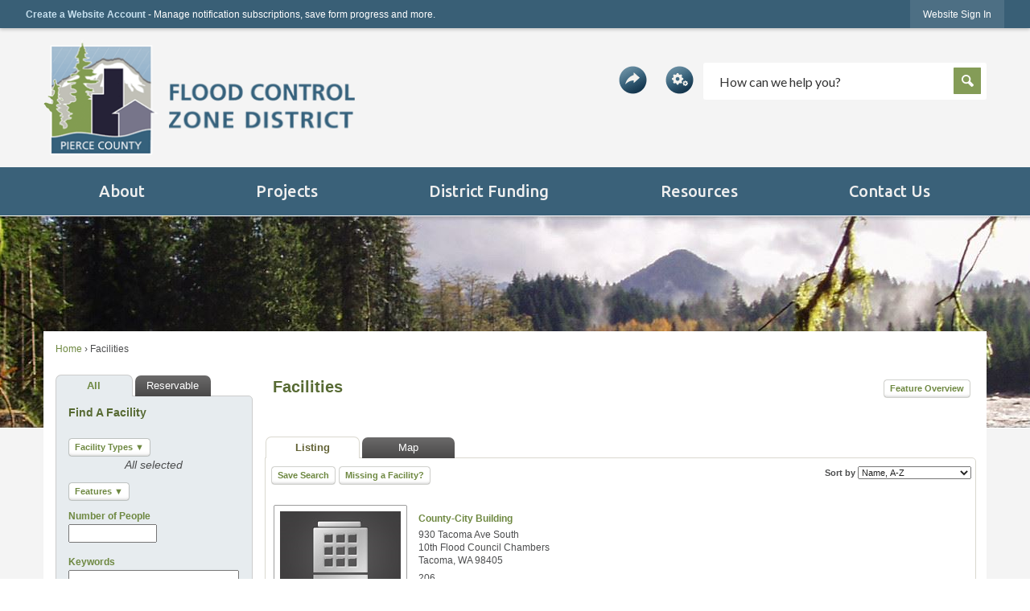

--- FILE ---
content_type: text/html; charset=utf-8
request_url: https://www.piercefloodcontrol.org/Facilities
body_size: 29977
content:






<!DOCTYPE html>
<html lang="en">
<head>

	<meta http-equiv="Content-type" content="text/html; charset=UTF-8" />
<!-- Google Tag Manager for GA4 -->
				<script>(function(w,d,s,l,i){w.GAMeasurementID='G-W206NDHRMC';w[l]=w[l]||[];w[l].push({'gtm.start':
				new Date().getTime(),event:'gtm.js'});var f=d.getElementsByTagName(s)[0],
				j=d.createElement(s),dl=l!='dataLayer'?'&l='+l:'';j.async=true;j.src=
				'https://www.googletagmanager.com/gtm.js?id='+i+dl;f.parentNode.insertBefore(j,f);
				})(window,document,'script','cpDataLayerGA4','GTM-K73C5PS');</script>
				<!-- End Google Tag Manager for GA4 -->
				<script type='text/javascript'>
					var enableTelemetry = 'false'
					var aiConfig = {
					instrumentationKey: '1cde048e-3185-4906-aa46-c92a7312b60f'						
					}
					var appInsights = window.appInsights || function (a) { function b(a) { c[a] = function () { var b = arguments; c.queue.push(function () { c[a].apply(c, b) }) } } var c = { config: a }, d = document, e = window; setTimeout(function () { var b = d.createElement('script'); b.src = a.url || 'https://js.monitor.azure.com/scripts/a/ai.0.js', d.getElementsByTagName('script')[0].parentNode.appendChild(b) }); try { c.cookie = d.cookie } catch (a) { } c.queue = []; for (var f = ['Event', 'Exception', 'Metric', 'PageView', 'Trace', 'Dependency']; f.length;)b('track' + f.pop()); if (b('setAuthenticatedUserContext'), b('clearAuthenticatedUserContext'), b('startTrackEvent'), b('stopTrackEvent'), b('startTrackPage'), b('stopTrackPage'), b('flush'), !a.disableExceptionTracking) { f = 'onerror', b('_' + f); var g = e[f]; e[f] = function (a, b, d, e, h) { var i = g && g(a, b, d, e, h); return !0 !== i && c['_' + f](a, b, d, e, h), i } } return c }(aiConfig);
					window.appInsights = appInsights, appInsights.queue && 0 === appInsights.queue.length;
					// Add telemetry initializer
					appInsights.queue.push(function() {
						appInsights.context.addTelemetryInitializer(function(envelope) {
							var telemetryItem = envelope.data.baseData;
							// To check the telemetry item’s type:
							if (!false)
							{
								//If the telemetry is not enabled, we still want to capture Google map custom event, so only allow that
								if (envelope.name.indexOf('.Event') == -1)
									return false;
							}
						});
					});						
					appInsights.trackPageView();
				</script>
	<script>
		function populateAntiForgery(token) {
			var input = document.createElement("input");
			input.name = "__RequestVerificationToken";
			input.type = "hidden";
			input.value = token;
			var absPat = /^https?:\/\/|^\/\//i;
			var forms = document.getElementsByTagName("form");
			for (var i = 0; i < forms.length; i++) {
				if (forms[i].method == "post" &&
					!forms[i].querySelector('[name="__RequestVerificationToken"]') &&
					!absPat.test(forms[i].getAttribute("action"))) {
					forms[i].appendChild(input.cloneNode());
				}
			}
		}

		function getAntiForgeryToken(callback, error) {
			var xhr = new XMLHttpRequest();
			xhr.open("GET", "/antiforgery");
			xhr.addEventListener("load", function() {
				try {
					if (this.status !== 200) {
						throw Error("Invalid status. Could not retrieve antiforgery token.");
		}
					var obj = JSON.parse(this.responseText);
					callback(obj.token);
				} catch (e) {
					typeof error === "function" && error(e);
				}
			});
			xhr.send();
		}

		getAntiForgeryToken(function(token) {
			if (document.readyState === "complete"
				|| document.readyState === "loaded" 
				|| document.readyState === "interactive") {
				populateAntiForgery(token);
				return;
			}
			document.addEventListener("DOMContentLoaded", function() {
				populateAntiForgery(token);
			}, false);
		}, console.error);
			</script>
			

	<script type="text/javascript">
		window.departmentHeader = {};
		window.pageSectionTracker = {};
		window.isResponsiveEnabled = true;
		window.isRemoveSetHeights= false;
		if (window.isRemoveSetHeights) {
			document.documentElement.className += ' removeSetHeights';
		}
		window.mainMenuMediaQuery = 'screen and (max-width: 40em)';
		window.isMobileBrowserIncludingTablets = false;
		window.fixedResponsiveMenu = false;
		window.fullWidthResponsiveMenu = false;
		window.responsiveMenuHeight = '';
		window.responsiveMenuFontSize = '';
		(function () {
			window.setSizeCookie = function () {
				document.cookie = "dpi=" + window.devicePixelRatio + "; path=/";
				document.cookie = "viewportWidth=" + window.innerWidth + "; path=/";
				document.cookie = "viewportHeight=" + window.innerHeight + "; path=/";
				if (screen && screen.width && screen.height) {
					document.cookie = "screenWidth=" + screen.width + "; path=/";
					document.cookie = "screenHeight=" + screen.height + "; path=/";
				}
				document.cookie = "responsiveGhost=1; path=/";
			};

			setSizeCookie();
		}());
	</script>
		<meta name="viewport" content="width=device-width, initial-scale=1">
	<script async src="https://docaccess.com/docbox.js"></script>
	
	
	
	<meta name="theme-color" content="#395f76">
	<link rel="icon" href="/images/favicon.ico" type="image/x-icon" />
	<link rel="shortcut icon" href="/images/favicon.ico" type="image/x-icon" />
		<title>Facilities • Meeting Locations</title>

			<script src="/Assets/Scripts/jQuery/jquery-3.7.1.min.js"></script>
	<script src="/Assets/Scripts/jQuery/jquery-migrate-3.5.2.min.js" type="text/javascript"></script>
	

	<!--[if IE 6]><script language="JavaScript" type="text/javascript"> var isie6 = true; </script><![endif]-->
	<!--[if IE 7]><script language="JavaScript" type="text/javascript"> var isie7 = true; </script><![endif]-->
	<!--[if IE 8]><script language="JavaScript" type="text/javascript"> var isie8 = true; </script><![endif]-->
	<!--[if IE 9]><script language="JavaScript" type="text/javascript"> var isie8 = true; </script><![endif]-->
	<script type="text/javascript"><!--
	var intCountryCode = 840;
	var externalSiteDialogHeight = '390px';
	var order = '';
//--></script>
	
	<link href="/-1465647691.css" rel="stylesheet" type="text/css" />	<link href="/-516180075.css" rel="stylesheet" type="text/css" />

	<link rel="stylesheet" type="text/css" href="/Assets/Styles/Print.css" media="print">
	<script type="text/javascript">
		window.Pages = window.Pages || {};
		// FrontEnd RWD initialization
		window.Pages.rwdReady = $.Deferred();
		window.Pages.toolBarDeferred = $.Deferred();
		window.Pages.rwdSetupComplete = $.Deferred();
		window.Pages.megaMenuLoaded = $.Deferred();
		window.Pages.angularToolbarComplete = $.Deferred();
		window.Pages.frontEndToolbarComplete = $.Deferred();
	</script>
	<!--CPHeadContent-->
	<script src="/-28722462.js" type="text/javascript"></script>
	
	
	
	
	<link rel="stylesheet" type="text/css" href="/Areas/Facilities/Assets/Styles/HomeSiteCustom.css" />
	<!--[if lte IE 8]><link rel="stylesheet" type="text/css" href="/App_Themes/ie8.css"><![endif]-->
	<!--[if lte IE 7]><link rel="stylesheet" type="text/css" href="/App_Themes/ie7.css"><![endif]-->
	<!--[if lte IE 6]><link rel="stylesheet" type="text/css" href="/App_Themes/ie6.css"><![endif]-->


	
		<script type="text/javascript" src="/Assets/Scripts/DateTimePicker/picker.min.js"></script>
		<script type="text/javascript" src="/Assets/Scripts/DateTimePicker/picker.date.min.js"></script>
		<script type="text/javascript" src="/Assets/Scripts/DateTimePicker/picker.time.min.js"></script>
	<script type="text/javascript" src="/Assets/Scripts/DateTimePicker/cp.datetimepicker.js" defer></script>
	<script type="text/javascript" src="/Scripts/HtmlExtensionSupport.js"></script>



		<!--The viewport meta tag is used to improve the presentation and behavior of the samples 
		on iOS devices-->
	<meta name="viewport" content="initial-scale=1, maximum-scale=1,user-scalable=no"/>
	<link href="https://js.arcgis.com/3.39/dijit/themes/tundra/tundra.css" rel="stylesheet" type="text/css" />
	<link rel="stylesheet" href="https://js.arcgis.com/3.39/esri/css/esri.css" />
	<script src="https://js.arcgis.com/3.39/" type="text/javascript"></script>
	<script src="/Assets/Scripts/MapResult/MapResultEsri.js" type="text/javascript"></script>

	<form name="aspnetForm" method="post" action="Facilities" id="aspnetForm">
<div>
<input type="hidden" name="1_RadScriptManager1_TSM" id="1_RadScriptManager1_TSM" value="" />
<input type="hidden" name="__EVENTTARGET" id="__EVENTTARGET" value="" />
<input type="hidden" name="__EVENTARGUMENT" id="__EVENTARGUMENT" value="" />
<input type="hidden" name="__VIEWSTATE" id="__VIEWSTATE" value="ui/ToSi2GImaH64qtPZbnLq4NGq4hafJGObpKTtHOqL57oqEQN+tgpXzFhZ+xMtsqTqkCLDgVnnF53QOGiOt87RK+Al2Zpo/StHgMYgR9oTV3U1dB1uVM9fRyt0qHIxNrjrBOM66KvDE6Xq6Eenn7fqojzw+VRWRgQwu1ThVBKX5LzdYwhEbNLSjBS/vhHETmPD1IEQ7BjPW7IHhZ7wkLlHqDXllWXXpr3S6WfmzrSW9WvmO9SRWoT0f/viUGrC4wM8sMLRnOKdyVRLcExObuGxjzUaHyJLa/F/nyYaequcIhEowuKR3+QrGtXZ3eaJwL7zF2yaElQqOdx139TZ+8ggt3VCv1t3neCAndhzIFCM=" />
</div>

<script type="text/javascript">
//<![CDATA[
var theForm = document.forms['aspnetForm'];
if (!theForm) {
    theForm = document.aspnetForm;
}
function __doPostBack(eventTarget, eventArgument) {
    if (!theForm.onsubmit || (theForm.onsubmit() != false)) {
        theForm.__EVENTTARGET.value = eventTarget;
        theForm.__EVENTARGUMENT.value = eventArgument;
        theForm.submit();
    }
}
//]]>
</script>


<script src="/WebResource.axd?d=pynGkmcFUV13He1Qd6_TZDLabodcikOjfaxGftwY9HZ4kdGjeaKe0dWaPQB1vgEd44eKAO0Ba1XMxE47-4twmw2&amp;t=638901361900000000" type="text/javascript"></script>

<link class='Telerik_stylesheet' type='text/css' rel='stylesheet' href='/WebResource.axd?d=QKX1AO1vX8ebWKfbb4eOTMecsGSUNFfHIGyYxTjib8UdWOG8Kj7IRW_B3pBDPKq3P3Xjth670xtk5BYEN9A3vpPWmho0vBDtKuOg_djchEBQ6GuldSCUor2dswNubBCY0&amp;t=637412434560000000'></link><link class='Telerik_stylesheet' type='text/css' rel='stylesheet' href='/WebResource.axd?d=orMzUh8tJnpASC5yntAmA3RAOKi66hjAR09rMDWTtA0hMPiptPJGhcYZSPMJ_X4eY5fd1_CaYx9B0YxnNJnz_o06vZylMwIEeH6nSaSm_PbcI3vz8aJEGwKl9SZZ9bZBYMk4V2N22p-aLcbEr-hN_rtl16gxK_quY_IZo_uIG_81&amp;t=636209559380000000'></link>
<script src="/ScriptResource.axd?d=NJmAwtEo3Ipnlaxl6CMhvgQnNM9QJ3bFGwQZR6VbaaUHmY0Z4sOgxGdI_Jx5wLngNSToCajcqSYJsXzYEgKkITfN-3LQTtr4Pm4JUER8DNvIzN6NlCKElDDAcGbxveZKAPm723N8wwTL6uOOAfCRek05t3ZKOa-JP9QBiR4USic1&amp;t=5c0e0825" type="text/javascript"></script>
<script src="/ScriptResource.axd?d=dwY9oWetJoJoVpgL6Zq8OG3Z9hvoIKjqcGXz5t1xwqhQAZ6zkLXIqlOqjzp-_WELPI7EzEIZRSlAtEeBcGeK3G2uNnMrlFMczG8EByyMDSwm1xGYle2TtI7op8bsQ2tLryuSiDJL1IFH4tkP-C9m-bl-66osjgVKzRmEqHabUKc1&amp;t=5c0e0825" type="text/javascript"></script>
<script src="/ScriptResource.axd?d=TDVjdgRbdvNAY3tnbizUcHLQCVCgpa2QUQcjA6gZuNRXUJGsQ9AbnuIS7OzQX_Rl3ev5eZBooN_Th92zYEvCliW-4EAVS1iJL-FO9T21nWvLbmf7eKVxQZXMifdQBN2x0&amp;t=ffffffff92c1448d" type="text/javascript"></script>
<script src="/ScriptResource.axd?d=jtfket33-6i22RZVthrUnXH9xHJvipXVDOi59T1P5fIqivyDhfD9m_Wa88wlZYqLeX0kJHppACnzpJorJWVkYl5nLiUXVMy-GrzbYeUtipT09HcP2GFeWzopkEGLAOGuslJPUt0qlVCY0njVgjDOxA2&amp;t=ffffffff92c1448d" type="text/javascript"></script>
<script src="/ScriptResource.axd?d=mbGZm65DzNC0tMTq0ElbcVo1y58HyQsH3rOrF4usLPxy6S99_9tMGQa_4i9HZpmGY95pbxHHqbsZ8b-PBG_bjEtMF9aJ9UgdYiybf0o5XL-Zg1V9-f8u18vtVzTd4XnAHitDz6HmBFl7FbE28UP1iQ2&amp;t=ffffffff92c1448d" type="text/javascript"></script>
<script src="/ScriptResource.axd?d=cmIcXiVJ__exjjpjrN730jNojd_cZrFxEoK_VrMmJKdTYvOnl6l6F0EbJvlGNV5YOvpjY3m2dlwmSvIuszOwIf9Bp6MuvH1ca4cbAyv2FCWwac6o1bkX0i6pwk9COcwsk7UG_OucBFyuS5SpSeFrrg2&amp;t=ffffffff92c1448d" type="text/javascript"></script>
<script src="/ScriptResource.axd?d=nuxA1Mt_odLceEXEKobyHSFzdsTgYDrg5xt6VRZwodm95rldUb6mbmtCyniI2i3rwZvEGuBqiagDzNnzrMZoRBzNEmEADcwRttSciSHRdFKkwMggxSniHIQU8vecBeAmK2J7hEuljUBjLbR7sItg_hk5Xc2IiuB-6zQDWSVubV01&amp;t=ffffffff92c1448d" type="text/javascript"></script>
<script src="/ScriptResource.axd?d=GUyLPMOEFhffuIMm6XZ0oAj27cueImljeD1u5tNV6kyKFPF4TA4WDxq80CjdF82r6i1sY93EE0M7-gcp51VwYK9umSC-2-Brj6yWcWXzFY5rOaokh33TzHBNrlQ-srFItRD8qUBrheuXEaX9B1Z140Z5l5-v8yk9Br0dL9TbS8k1&amp;t=ffffffff92c1448d" type="text/javascript"></script>
<script src="/ScriptResource.axd?d=A22-SyJgKhJ5FWUJePaPlPbpp2rPi69X5a46YzySKZudE8tRbbQwT4CQ2K5PciQZnR7IBen_3QN3GVQiuQX60yICb8dLJYFepU4SaC_RHmJxfqOv0ZP5Pnb7YEd-9cphbdQ3zxgq316maASjGmw8cg2&amp;t=ffffffff92c1448d" type="text/javascript"></script>
<script src="/ScriptResource.axd?d=utaAJrK4EroNO-KNr3p19KTF81pCJgsGz92wj3Rj0ZGbOXvuIHdSTUFktu1AboghF50CeiivQ1nQH0jmDwf4s0WFpBMYw-ar51cyJsC7DF4Pxa125TXld-bWayv8iTsNFsTLx6Nbcp7MMxiZyrmJjQ2&amp;t=ffffffff92c1448d" type="text/javascript"></script>
<script src="/ScriptResource.axd?d=wl5RKBCXTWDacHhxsSq8Q5R9zAt5PezLiQH0GEEQGGOzzocFRgKXPod_9x_OfeEHXpJRQw1hDfWp7PGlAYglEiNGD-mr0u023qY6_oUWGYB_KfvXNdtbIt0QmJPWsQnLcwy0e7voRoyqxD5OtwNntQ2&amp;t=ffffffff92c1448d" type="text/javascript"></script>
	<script type="text/javascript">
//<![CDATA[
Sys.WebForms.PageRequestManager._initialize('1$RadScriptManager1', 'aspnetForm', [], [], [], 90, '');
//]]>
</script>
	

	<div id="1_spell1">
	<!-- 2012.2.607.0 --><input type="hidden" name="1$spell1" id="1_spell1SpellChecked" /><div id="1_spell1_dialogOpener" style="display:none;">
		<div id="1_spell1_dialogOpener_Window" style="display:none;">
			<div id="1_spell1_dialogOpener_Window_C">

			</div><input id="1_spell1_dialogOpener_Window_ClientState" name="1_spell1_dialogOpener_Window_ClientState" type="hidden" />
		</div><input id="1_spell1_dialogOpener_ClientState" name="1_spell1_dialogOpener_ClientState" type="hidden" />
	</div><input id="1_spell1_ClientState" name="1_spell1_ClientState" type="hidden" />
</div>

<div>

	<input type="hidden" name="__VIEWSTATEGENERATOR" id="__VIEWSTATEGENERATOR" value="FA2018BD" />
</div>

<script type="text/javascript">
//<![CDATA[
Sys.Application.add_init(function() {
    $create(Telerik.Web.UI.RadWindow, {"_dockMode":false,"clientStateFieldID":"1_spell1_dialogOpener_Window_ClientState","enableShadow":true,"formID":"aspnetForm","iconUrl":"","minimizeIconUrl":"","name":"Window","showContentDuringLoad":false,"skin":"Outlook"}, null, null, $get("1_spell1_dialogOpener_Window"));
});
Sys.Application.add_init(function() {
    $create(Telerik.Web.UI.RadDialogOpener, {"_dialogDefinitions":{"SpellCheckDialog":{"SerializedParameters":"1hFxctJic5y67wqi0KieBCkYQ2hJsg5ZY0aiKfQZNsWYx2FotpAhUGI2LcHb3Un00JSBie6fJUUL++RsPCdLPcVJEVYQsY6j5JDkZpJZy6GIdm0jpAkuWrhgAZNsX0IgTYT7ejoHJNOxZaXoOYKrmOykIVY0F4/qauTybsqdZSQ6bQ87SozfDttvIAmAL1xROBC1b0LvxeerShn1O6gR9coR8U2IpLAYl+wQ60X49m2va0/4FdStiAxP6mtN+yzye3zOxHfSk7oISLfvLdPNWpWRusIHhFzZl6haMnbYt07SbuZI7P8KyiOdhZZCOgifJT1Wh/w07g8wpgiiLKUfcCZ+nfZWj8gfM+rdTD3YGvxREufBHXaidpxpT/SlDb3gzs4adopXmOtnYgjk11ahJ6zNcLQ3NjQy+zU3eIJQv+ooAKEo5MFsiAsYahxfn+A0878XUDgn2LdfTXoA94EPbE224U6k+kQm6t8ziHvFyMEfieSCRWSBkNOKyQGEh9MqC7HVvl9iuIh1XJfAetB5yKH7rzOAejkVbChwFcO/jRxn0hC0cDxskOppSsLIh6J9gIP3k7f4WoZ8iqRo8ns9eui/j/961iA6I7ZY9e2BNafMrpK6ZtZxG4PmMKJr5xNAFcOGE1vOwaCVq3F8Eju8arElfyyt8rZNN6yMlTdgqQhvi4iyqY6utI83WB/+Sg4iTpHv0y5Y0QMJuhOHF4jZgbjxNViE4e2HQRHiPevkaIquNGqNgGfZjg+ks4nEw5LO3II5UagvWjT87b6ZduXJ9o6mkRCM1Q8S5Zr4xWtugm9EwNegB9u0cT0PEHD3nnyG8zKRdvER2UzOs40Qpz/iktRB3aR6LG/knuq+2ph1+ctU9JAGBqL/enOEqDVUIU8Rr18UXmqFkOtr2oi2sSjpLoOhNn5qAH9WCTAgfRROR1o3dz+5mze23bkkxrWiXw5O6efVrYDhQu5AogwUG/o+2KvPzprtXXQKD1rwIpGdONtVcAcWtRmBI3jfleQoBp6SrV4OD3uB25/[base64]/G06ghLdwfkGSY9aIVCddKQnQOF6+h/5mHaX2Ti3Ll5On150ektHvsHMyqnPMHxIZpyc+qUP/kQAPaIrJSk1qNJN2yfOZiGYDf7aEIWCaeJGk+DchBJ7Ey6Vjmjwglm258i3lPQjWZz9g9wkOZc+k7XJrzNtLhpkD/FdBA3DGEqHps+7V0JesNJB8Y5PTg3Vwnb9kfIJdoIof4BAGChfeB61bEkXwJYw/Vc2q04OpNno2nVfzMLRI9Ms8xHhc5jlN87nXZIHno9wRpKIvz1YYPdKw2HE/+dKQhfDVtmIboxIVQxburM0Y49rLu+AEfaBT/[base64]/XVDKNcl4Xb9Y/JhczQswfTrZeq6k6KMMvIkilap/2fvYQJEtMNQBZ2qp98Alw2fhdK+/nquOo2qCGN6JhqMeTjVUa8Zfw0UXGZoYvhQ+lv63+0Pl+Z9mmJ7Zwyjy1LpibYcZYx/EUkXhWqlG3g7rqtdOjATO8EgUkQGNriTdC/ZMEfZY35MpduNOTyB7MuXPLD/ej7SzVL6ld3O+mmMYAmaLA/Ja2SSYvfiZFFwf0a2DwLk2eVGt8HpQtIILlvHEq+9fH/IHQBHfFXvK188+FNQ77jLu8ulWHzs+OerbwlQNRvM8VUyJib4Z9cU09Wq2rosPWgMthmyotgZdW6TggdQzwhxHezbofYV8eEO+f8owpYtu2lm689L7ZBOlYQPTXHWjEcPiKI+t8RaRcXszwdb2J8h4cWgy7y8NUnM45hyBQcXwfQWJhxHH4FIBGI7MnEz+r6S+uRC/gKAoP+B1SRmbQOcp48CFogfZMrbAAJzetwnEevfI3YTp/VOIKWJRG5WZSDeapgm2irWzgVfbvjXnpEJLzGmcf5h6NJhj1SMMs/+0j14wKOMFWeTOXcj6l5qdFJV4yerUXtfpx8q3aD9vHFNmt9k50srfwreQWiPMWOEE3SE62CKg4R4pq4JG3qXSidQpEA6onxQjq2x6mu2UpHcclzRmRh1Oi8gM5T9BOHDo1/KDzJkPr6PyRua6jsUdfl3NHkB23OwC23s4qMMbxfT/o6cGhb7ofg0=","Width":"488px","Height":"361px"}},"_dialogUniqueID":"c8f3b474-70dd-4e7c-a4fb-b0147d067687","clientStateFieldID":"1_spell1_dialogOpener_ClientState","handlerUrl":"/Telerik.Web.UI.DialogHandler.axd","skin":"Outlook"}, null, {"container":"1_spell1_dialogOpener_Window"}, $get("1_spell1_dialogOpener"));
});
Sys.Application.add_init(function() {
    $create(Telerik.Web.UI.RadSpell, {"_controlToCheck":"","clientStateFieldID":"1_spell1_ClientState"}, null, {"dialogOpener":"1_spell1_dialogOpener"}, $get("1_spell1"));
});
//]]>
</script>
</form>

<input id="spellCheckClientID" name="spellCheckClientID" type="hidden" value="1_spell1" />




	<meta name="Description" content="View information about facilities in the community." />


	



	<!--[if lte IE 8]><link rel="stylesheet" type="text/css" href="/App_Themes/ie8.css"><![endif]-->
	<!--[if lte IE 7]><link rel="stylesheet" type="text/css" href="/App_Themes/ie7.css"><![endif]-->
	<!--[if lte IE 6]><link rel="stylesheet" type="text/css" href="/App_Themes/ie6.css"><![endif]-->
	<!--[if lt IE 9]><script type="text/javascript" src="/Scripts/html5.js"></script><![endif]-->

	<script type="text/javascript">
		setEditorVariables(false, 840);
		function getPrintPreviewType() { return 0; } function printPreview() {pPreview(getPrintPreviewType()); }
	</script>
	<script src="/Assets/Scripts/AlpineJS/3.14.1/alpine.min.js" type="text/javascript" defer="defer"></script>
</head>
<body class="wide " >

    <script>jQuery(document).click(function (event) {
	var target = jQuery(event.target);
	if (target.attr('src') && target.parents('.image').length && target.parents('.widget').length) {
		var text = target.attr('title');
		
		if (!text.length) {
			text = "N/A";
		}
		ga('send',
			{
				hitType: 'event',
				eventCategory: 'Image',
				eventAction: 'Image - ' + text,
				eventLabel: window.location.href
			});
	}
	if (target.is('button') || target.hasClass('button') || target.parents().hasClass('button')) {
		var text = "";
		if (target.parents('.button')[0]) {
			text = target.parents('.button').first().text();
		} else if (target.text().length) {
			text = target.text();
		} else if (target.attr('title').length) {
			text = target.attr('title');
		}
		if (!text.length) {
			text = "N/A";
		}
		ga('send',
			{
				hitType: 'event',
				eventCategory: 'Button',
				eventAction: 'Button - ' + text,
				eventLabel: window.location.href
			});
	}
	if (target.parents('.widgetCustomHtml').length) {
		ga('send',
			{
				hitType: 'event',
				eventCategory: 'Custom Html',
				eventAction: 'Custom Html Clicked',
				eventLabel: window.location.href
			});
	}
	if (target.parents('.editor').length) {
		ga('send',
			{
				hitType: 'event',
				eventCategory: 'Editor',
				eventAction: 'Editor Link Clicked',
				eventLabel: window.location.href
			});
	}
	if (target.parents('.GraphicLinks').length) {
		var text = "";
		var targetGraphicLink = target;
		if (target.hasClass('widgetGraphicLinksLink')) {
			targetGraphicLink = jQuery(target.children()[0]);
		}
		if (targetGraphicLink.hasClass('text')) {
			text = targetGraphicLink.text();
		} else if (targetGraphicLink.attr('src').length) {
			if (targetGraphicLink.attr('alt').length) {
				text = targetGraphicLink.attr('alt');
			} else {
				text = targetGraphicLink.attr('src');
			}
		} else {
			text = "N/A";
		}
		ga('send',
			{
				hitType: 'event',
				eventCategory: 'Graphic Links',
				eventAction: 'Graphic Link - ' + text,
				eventLabel: window.location.href
			});
	}
	if (target.parents('.InfoAdvanced').length) {
		ga('send',
			{
				hitType: 'event',
				eventCategory: 'Info Advanced',
				eventAction: 'Info Advanced Clicked',
				eventLabel: window.location.href
			});
	}
	if (target.parents('.list').length) {
		ga('send',
			{
				hitType: 'event',
				eventCategory: 'List',
				eventAction: 'List Clicked',
				eventLabel: window.location.href
			});
	}
	if (target.parents('.megaMenuItem').length || target.parents('.topMenuItem').length) {
		var megaMenuText = jQuery('.topMenuItem.mouseover').find('span').text();
		var breadCrumbs = [];
		jQuery('.breadCrumbs > li').each(function () {
			 breadCrumbs.push(this.textContent);
		});
		var pageTitle = breadCrumbs.join('>');
		var subTitleText = target.parents('.megaMenuItem').children('.widgetTitle').children().text();
		var text = "";
		if (pageTitle) {
			text += pageTitle + " | ";
		} else {
			text += document.title + ' - ';
		}
		if (target.text() == "" && megaMenuText == "") {
			text += "N/A";
		} else if (target.text().length && megaMenuText.length) {
			if (megaMenuText == target.text()) {
				text += megaMenuText;
			} else {
				text += megaMenuText + " - " + subTitleText + " - " + target.text();
			}
		} else if (target.text() == "") {
			text += megaMenuText;
		} else {
			text += target.text();
		}
		if (!text.length) {
			text = "N/A";
		}
		ga('send',
			{
				hitType: 'event',
				eventCategory: 'Mega Menu',
				eventAction: 'Mega Menu : ' + text,
				eventLabel: window.location.href
			});
	}
	if (target.parents('.widgetNewsFlash').length && target.parents('.widgetItem').length) {
		var text = jQuery(target.parents('.widgetItem')[0]).find('.widgetTitle').children().text();
		if (!text.length) {
			text = "N/A";
		}
		ga('send',
			{
				hitType: 'event',
				eventCategory: 'News Flash',
				eventAction: 'News Flash - ' + text,
				eventLabel: window.location.href
			});
	}
	if (target.hasClass('widgetQuickLinksLink') || target.find('.widgetQuickLinksLink').length) {
		var text = target.text();
		if (!text.length) {
			text = "N/A";
		}
		ga('send',
			{
				hitType: 'event',
				eventCategory: 'Quick Links',
				eventAction: 'Quick Links - ' + text,
				eventLabel: window.location.href
			});
	}
	if (target.attr('src') && target.parents('.cpSlideshow').length) {
		var text = target.attr('title');
		if (!text.length) {
			text = "N/A";
		}
		ga('send',
			{
				hitType: 'event',
				eventCategory: 'Slideshow',
				eventAction: 'Slideshow - ' + text,
				eventLabel: window.location.href
			});
	}
	if (target.parents('.widgetText').length) {
		ga('send',
			{
				hitType: 'event',
				eventCategory: 'Text',
				eventAction: 'Text Link Clicked',
				eventLabel: window.location.href
			});
	}
});</script>

    <div id="fb-root"></div>
<div id=skipToContentLinks>
<a href="#contentarea" target="_self" class="skipToContentLink">Skip to Main Content</a>
</div>
    <form id="frmReferenceFormForTelerikEditorDialogs"></form>

        <input type="hidden" id="GoogleMapsKey" value="AIzaSyDWUuE-ifkbhxblF920N8MjpBdTg1Wt784" />



    <input type="hidden" id="cpcDomain" value="https://cp-civicplusuniversity2.civicplus.com">
    <input type="hidden" id="hdnStructureID" value="2" />
    <input type="hidden" id="hdnContentCollectionID" value="aabb28ef-6500-4be0-b8f4-76a75c673e63" />
    <input type="hidden" id="hdnWorkingCopyID" value="00000000-0000-0000-0000-000000000000" />
    <input type="hidden" id="hdnThemeID" value="4" />
    <input type="hidden" id="pageIsFrontEnd" value="true" />
    <input type="hidden" id="pageModuleID" value="79" />
    <input type="hidden" id="pagePageID" />

        <input type="hidden" id="hdnModuleID" value="79" />
    <div id="stickyPlaceholder"></div>
    <div id="outer-wrap" class="outer-wrap">
        <div id="inner-wrap" class="inner-wrap">
                <div id="divToolbars" class="cpToolbars newCP mui-fixed" style="">
                    



<!-- Begin Signed Out Bar -->
<div class="cpToolbar user public">
    <div class="inner selfClear">
        <p class="dropdown"><a href="/MyAccount/ProfileCreate" role="link" class="myConnections" id="signedOutToolbarCreateProfileButton">Create a Website Account</a> <span class="welcomeMessage">- Manage notification subscriptions, save form progress and more. &nbsp;&nbsp;</span></p>
        <ul class="nav secondary">
			<li><a href="/MyAccount" onkeypress="if (event.which == 13) this.onclick();" onclick="popupSignIn(); return false;" role="link" class="button" id="loggedOutToolbarSignInButton"><span>Website Sign In</span></a></li>
        </ul>
    </div>
</div>
<script>
    $(document).ready(function () {
        $('#signedOutToolbarCreateProfileButton').keypress(function (e) { if (e.which === 0) return; $(this).click(); });
        $('#signedOutToolbarCreateProfileButton').click(function (event) {
        	event.preventDefault();
        	window.location.href = '/MyAccount/ProfileCreate?from=url&url=/&dn=' + window.location.origin;
        });


		if ('False' == 'True') {
            $('#loggedOutToolbarSignInButton').hide();
		}
    })
</script>
<!-- End Signed Out Bar -->

                </div>
            <div id="bodyWrapper">
                <div id="mainNavHolderMobile" class="mainNavHolderMobile"></div>
                
<div data-cpRole="structuralContainer" id="structuralContainer1">
<div data-cpRole="structuralContainer" id="structuralContainer2">
<header class="siteHeader"><div data-cpRole="structuralContainer" id="structuralContainer3">
<div class="siteWrap"><h1 data-cpRole="banner" id="banner2" class="logo empty">




				<a id="banner2-7" style="			display: block; text-align: center;
" class="bannerObject" href="/" target="_self"><img alt="Click to Home" class="bannerObject" height="146" src="/ImageRepository/Document?documentID=171" width="392" /></a>
</h1><aside data-cpRole="contentContainer" id="contentContainer1" class="searchTS">	<div id="cc3de61c95-7033-443e-9b29-bcbd7e9cb0cc" data-containerid="3de61c95-7033-443e-9b29-bcbd7e9cb0cc" class="pageContent cpGrid cpGrid24 isLockedContainer showInMobile" data-contentcontainerbreakpoint="20">
				                

		<div class="row outer wide"><!--
--><div class="outer col col3 first" style="" data-widgetcontainerid="2455b6aa-8b3b-4c1d-8f70-666a3c2bd67b">				
	<div class="row nest first last wide">
	
	<div class="inner col col3 first last idbcc36936-32e6-42c4-b488-21ddeb81dcff" style="" data-widgetcontainerid="bcc36936-32e6-42c4-b488-21ddeb81dcff">	
<div data-widget-id="e1bd859d-f6ea-43ba-a36c-c06619dd5be4" data-widget-controller-path="/Layout/WidgetShare">

		<script type="text/javascript">
			$(document).ready(function () {
				setWidgetServiceClicking($("#widgetShareHeadere1bd859d-f6ea-43ba-a36c-c06619dd5be4"), true, function () {
					var $widgetBody = $('#widgetShareBodye1bd859d-f6ea-43ba-a36c-c06619dd5be4');

					if ($widgetBody.is(':visible')) {
						var menuItems = $('.widgetItem a', $widgetBody);

						$(menuItems[0]).focus();

						$('.widgetItem', $widgetBody).unbind("keydown").bind("keydown", function (e) {

							if (e.which === 9) {
								var index = menuItems.index(e.target);

								if ((index === 0 && e.shiftKey) || (index === (menuItems.length - 1) && !e.shiftKey)) {
									$("#widgetShareHeadere1bd859d-f6ea-43ba-a36c-c06619dd5be4").trigger('click').focus();
								}
							}
			});
					} else {
						$('.widgetItem', $widgetBody).unbind("keydown");
					}
				});
			});
		</script>

	<section id="widgetSharee1bd859d-f6ea-43ba-a36c-c06619dd5be4" class="widget widgetShare skin4 widgetOptionSet6 flyOutParent wide"  aria-label="Share">
			<header id="widgetShareHeadere1bd859d-f6ea-43ba-a36c-c06619dd5be4" class="widgetHeader" tabindex="0" role="button" aria-haspopup="true">
				<h3><img alt="Share" class="imageHover" data-hover="/ImageRepository/Document?documentID=184" data-image="/ImageRepository/Document?documentID=183" src="/ImageRepository/Document?documentID=183" /></h3>
	</header>
    <div id="widgetShareBodye1bd859d-f6ea-43ba-a36c-c06619dd5be4" class="widgetBody flyOut bottom rightEdge widget widgetShare skin4 cpGrid cpGrid1" style="display:none;">
        <div class="row                   
 wide">
	<div class="col col1 first last">
		<ol class="semanticList">
                <li class="widgetItem" ><a tabindex="0" role="button" class="widgetShareFacebook shareService" onkeypress="if(event.which == 13) { this.onclick(); }" href="/Layout/WidgetShare/ShareLink/Facebook" target="_blank" aria-label="Share on Facebook opens in new window">Facebook</a></li>
                <li class="widgetItem" ><a tabindex="0" role="button" class="widgetShareTwitter shareService" onkeypress="if(event.which == 13) { this.onclick(); }" href="/Layout/WidgetShare/ShareLink/Twitter" target="_blank" aria-label="Share on Twitter opens in new window">Twitter</a></li>
                <li class="widgetItem" ><a tabindex="0" role="button" class="widgetSharePinterest shareService" onkeypress="if(event.which == 13) { this.onclick(); }" href="/Layout/WidgetShare/ShareLink/Pinterest" target="_blank" aria-label="Share on Pinterest opens in new window">Pinterest</a></li>
                <li class="widgetItem" ><a tabindex="0" role="button" class="widgetShareDelicious shareService" onkeypress="if(event.which == 13) { this.onclick(); }" href="/Layout/WidgetShare/ShareLink/Delicious" target="_blank" aria-label="Share on Delicious opens in new window">Delicious</a></li>
                <li class="widgetItem" ><a tabindex="0" role="button" class="widgetShareBlogger shareService" onkeypress="if(event.which == 13) { this.onclick(); }" href="/Layout/WidgetShare/ShareLink/Blogger" target="_blank" aria-label="Share on Blogger opens in new window">Blogger</a></li>
                <li class="widgetItem" ><a tabindex="0" role="button" class="widgetShareLinkedIn shareService" onkeypress="if(event.which == 13) { this.onclick(); }" href="/Layout/WidgetShare/ShareLink/LinkedIn" target="_blank" aria-label="Share on LinkedIn opens in new window">LinkedIn</a></li>
		</ol>
	</div>

        </div>
    </div>

	</section>

</div>
	</div> <!-- inner column -->

	</div> <!-- inner row -->

			</div><!-- outer column --><!----><div class="outer col col3" style="" data-widgetcontainerid="1b7f2d7a-8e13-4a8c-bac5-be30502b91ac">				
	<div class="row nest first last wide">
	
	<div class="inner col col3 first last id3fc16763-6b5d-46bd-a974-a6b7777c0665" style="" data-widgetcontainerid="3fc16763-6b5d-46bd-a974-a6b7777c0665">	
<div data-widget-id="733e5ffc-f458-4683-b1d5-5a0afae41227" data-widget-controller-path="/Layout/WidgetSiteTools">

		<script type="text/javascript">
			$(document).ready(function () {
				setWidgetServiceClicking($("#widgetSiteToolsHeader733e5ffc-f458-4683-b1d5-5a0afae41227"), true, function () {
					var $widgetBody = $('#widgetSiteToolsBody733e5ffc-f458-4683-b1d5-5a0afae41227');

					if ($widgetBody.is(':visible')) {
						var menuItems = $('.widgetItem a', $widgetBody);

						$(menuItems[0]).focus();

						$('.widgetItem', $widgetBody).unbind("keydown").bind("keydown", function (e) {

							if (e.which === 9) {
								var index = menuItems.index(e.target);

								if ((index === 0 && e.shiftKey) || (index === (menuItems.length - 1) && !e.shiftKey)) {
									$("#widgetSiteToolsHeader733e5ffc-f458-4683-b1d5-5a0afae41227").trigger('click').focus();
								}
							}
						});
					} else {
						$('.widgetItem', $widgetBody).unbind("keydown");
					}
				});
			});
		</script>

	<section id="widgetSiteTools733e5ffc-f458-4683-b1d5-5a0afae41227" class="widget widgetSiteTools skin4 widgetOptionSet8 flyOutParent wide"  aria-label="Site Tools">
				<header id="widgetSiteToolsHeader733e5ffc-f458-4683-b1d5-5a0afae41227" class="widgetHeader" tabindex="0" role="button" aria-haspopup="true">
			<h3><img alt="Site Tools" class="imageHover" data-hover="/ImageRepository/Document?documentID=186" data-image="/ImageRepository/Document?documentID=185" src="/ImageRepository/Document?documentID=185" /></h3>
		</header>
	<div id="widgetSiteToolsBody733e5ffc-f458-4683-b1d5-5a0afae41227" class="widgetBody whiteIcons flyOut bottom rightEdge widget widgetSiteTools skin4 cpGrid cpGrid1" style="display:none;">
         <div class="row                   
 wide">
	<div class="col col1 first last">
		<ol class="semanticList">
					<li class="widgetItem"><a tabindex="0" role="button" aria-label="Site Tools Home" class="widgetSiteToolsHome siteToolsService" href="/">Home</a></li>
					<li class="widgetItem"><a tabindex="0" role="button" aria-label="Site Tools My Account" class="widgetSiteToolsMyAccount siteToolsService" href="/MyAccount">My Account</a></li>
					<li id="PrinterFriendly733e5ffc-f458-4683-b1d5-5a0afae41227" class="widgetItem"><a tabindex="0" aria-label="Site Tools Printer Friendly opens in new window" role="button" class="widgetSiteToolsPrinterFriendly siteToolsService" onkeypress="if (event.which == 13) { this.onclick(); }" onclick="Core.Layout.dynamicJavascript('printPreview();'); return false;" href="#PrinterFriendly733e5ffc-f458-4683-b1d5-5a0afae41227">Printer Friendly</a></li>
					<li class="widgetItem"><a tabindex="0" role="button" aria-label="Site Tools Email Page" class="widgetSiteToolsEmailPage siteToolsService" href="/EmailPage">Email Page</a></li>
					<li class="widgetItem"><a tabindex="0" role="button" aria-label="Site Tools Contact Us" class="widgetSiteToolsContactUs siteToolsService" href="/directory.aspx">Contact Us</a></li>
					<li class="widgetItem"><a tabindex="0" role="button" aria-label="Site Tools RSS" class="widgetSiteToolsRSS siteToolsService" href="/rss.aspx">RSS</a></li>
					<li class="widgetItem"><a tabindex="0" role="button" aria-label="Site Tools Site Map" class="widgetSiteToolsSiteMap siteToolsService" href="/SiteMap">Site Map</a></li>
					<li id="TranslatePage733e5ffc-f458-4683-b1d5-5a0afae41227" class="widgetItem"><a tabindex="0" aria-label="Site Tools Translate Page opens in new window" role="button" class="widgetSiteToolsTranslatePage siteToolsService" onkeypress="if (event.which == 13) { this.onclick(); }" onclick="Core.Layout.dynamicJavascript('window.open(\&#39;https://translate.google.com/translate?js=n&amp;sl=auto&amp;tl=es&amp;u=\&#39; + document.location.href, \&quot;TranslateWindow\&quot;);'); return false;" href="#TranslatePage733e5ffc-f458-4683-b1d5-5a0afae41227">Translate Page</a></li>
					<li class="widgetItem"><a tabindex="0" role="button" aria-label="Site Tools Notifications" class="widgetSiteToolsNotifications siteToolsService" href="/list.aspx">Notifications</a></li>
					<li class="widgetItem"><a tabindex="0" role="button" aria-label="Site Tools Documents" class="widgetSiteToolsDocuments siteToolsService" href="/DocumentCenter">Documents</a></li>
		</ol>
	</div>

		 </div>
	</div>

	</section>



</div>
	</div> <!-- inner column -->

	</div> <!-- inner row -->

			</div><!-- outer column --><!----><div class="outer col col18 last" style="" data-widgetcontainerid="ce060e84-5e84-4187-98cb-c4bddc2020a1">				
	<div class="row nest first last wide">
	
	<div class="inner col col18 first last id5be2390e-90cf-4efe-8523-0d8ed30a80cd" style="" data-widgetcontainerid="5be2390e-90cf-4efe-8523-0d8ed30a80cd">	
<div data-widget-id="6bb296bc-e518-46cd-a95a-0cde1babaf0a" data-widget-controller-path="/Layout/WidgetSearch">
	
	<script defer type="text/javascript" src="/Common/Controls/jquery-ui-1.14.1/jquery-ui.min.js"></script>
	<script defer src="/Areas/Layout/Assets/Scripts/Search.js" type="text/javascript"></script>
	<script defer type="text/javascript">

		$(document).ready(function () {
			try {
				$(".widgetSearchButton.widgetSearchButton6bb296bc-e518-46cd-a95a-0cde1babaf0a").click(function (e) {
				e.preventDefault();
					if (false||$("#ysnSearchOnlyDept6bb296bc-e518-46cd-a95a-0cde1babaf0a").is(':checked'))
					{
						doWidgetSearch($(this).siblings(".widgetSearchBox").val(), Number(0));
					}
					else {
						doWidgetSearch($(this).siblings(".widgetSearchBox").val(), 0);
					}
			});
			$("#searchField6bb296bc-e518-46cd-a95a-0cde1babaf0a").keypress(function (e) {
				if (window.clipboardData) {
					if (e.keyCode === 13) {
						if ($("#ysnSearchOnlyDept6bb296bc-e518-46cd-a95a-0cde1babaf0a").is(':checked') || false) {
								doWidgetSearch($(this).val(), Number(0));
							} else {
								doWidgetSearch($(this).val(), 0);
							}
						return false;
					}
				} else {
					if (e.which === 13) {
						if ($("#ysnSearchOnlyDept6bb296bc-e518-46cd-a95a-0cde1babaf0a").is(':checked') || false) {
								doWidgetSearch($(this).val(), Number(0));
							} else {
								doWidgetSearch($(this).val(), 0);
							}
						return false;
					}
				}
				return true;
			});

				if (true) {
					var currentRequest = null;
					var $searchField = $("#searchField6bb296bc-e518-46cd-a95a-0cde1babaf0a").autocomplete({
						source: function (request, response) {
							currentRequest = $.ajax({
								url: '/Search/AutoComplete' + ($("#ysnSearchOnlyDept6bb296bc-e518-46cd-a95a-0cde1babaf0a").is(':checked') || false? '?departmentId=0' : ''),
								dataType: "json",
								timeout: 10000,
								beforeSend: function () {
									if (currentRequest != null) {
										currentRequest.abort();
									}
								},
								data:
								{
									term: request.term,
								},
								success: function (data) {
									response(data);
									$('.autoCompleteError').remove();
								},
								error: function (xmlhttprequest, textstatus, message) {
									if (textstatus === "timeout") {
										if ($("#searchField6bb296bc-e518-46cd-a95a-0cde1babaf0a").siblings('.autoCompleteError').length == 0)
											$('<span class="autoCompleteError"><p class="alert error">Search autocomplete is currently not responding. Please try again later.</p></span>').insertAfter($("#searchField6bb296bc-e518-46cd-a95a-0cde1babaf0a"));
									}
								}
							});
						},
						html: true,
						delay: 500,
						select: function (event, ui) {
							$(this).val(ui.item.value);
							$(this).next().click();
						}
					});

					$searchField.data("ui-autocomplete")._renderItem = function (ul, item) {
						return $("<li class=\"itemList\"></li>")
							.data("ui-autocomplete-item", item)
							.append("<a>" + item.label + "</a>")
							.appendTo(ul);
					};
}
}
			catch(e) {} //we're going to eat this error. Autocomplete won't work but we dont wan't to break anything else on the page.
		});
	</script>

	<section id="widgetPreviewSearch" class="widget widgetSearch skin1 widgetOptionSet12" style="display: block;" aria-label="Search">
				<!-- For the button right and inside -->
		<div class="widgetBody buttonRightInside">
			<input class="widgetSearchBox widgetSearchBox6bb296bc-e518-46cd-a95a-0cde1babaf0a" cp5ph="true" id="searchField6bb296bc-e518-46cd-a95a-0cde1babaf0a" name="searchField" onchange="searchBtnApplyQuery();" placeholder="How can we help you?" title="How can we help you?" type="text" value="" />
						<a href="/Search/Results" id="btnSearchIcon" class="widgetSearchButton widgetSearchButton6bb296bc-e518-46cd-a95a-0cde1babaf0a" role="button"><img alt="Search" class="imageHover" data-hover="/ImageRepository/Document?documentID=182" data-image="/ImageRepository/Document?documentID=181" src="/ImageRepository/Document?documentID=181" /></a>

			<label class="searchLabel" for="searchField6bb296bc-e518-46cd-a95a-0cde1babaf0a">Search</label>
		</div>

	</section>


<style scoped>
	  
		.widgetSearch ::-webkit-input-placeholder {
		color: #333333;
	  }
		.widgetSearch :-moz-placeholder { /* Firefox 18- */
	   color: #333333;
	}
		.widgetSearch ::-moz-placeholder {  /* Firefox 19+ */
	   color: #333333;
	}
	.widgetSearch :-ms-input-placeholder {
	   color: #333333;
	}
	

	.widgetSearch .widgetBody .widgetSearchBox6bb296bc-e518-46cd-a95a-0cde1babaf0a
	{
		color: #333333;
		height: 46px; background: #fff; border: none; border-radius: 3px; padding: 0 40px 0 20px; font-family: Lato; font-size: 1.1em; 
	}
	.widgetSearch .widgetBody .widgetSearchButton6bb296bc-e518-46cd-a95a-0cde1babaf0a
	{
		
	}
	.widgetSearch .widgetSearch-onlyDept6bb296bc-e518-46cd-a95a-0cde1babaf0a
	{
		display: inline-block;
		color: #333;
		
		
		 padding-top: 10px;
	}
	#ysnSearchOnlyDept6bb296bc-e518-46cd-a95a-0cde1babaf0a
	{
		position: relative;
		top: .125em;
	}

</style>

<link rel="stylesheet" href="/Common/Controls/jquery-ui-1.14.1/jquery-ui.min.css">
<link rel="stylesheet" href="/Common/Controls/jquery-ui-1.14.1/jquery-ui.theme.min.css">



<script type="text/javascript">
	//Updates search icons href to have the correct queryString
	function searchBtnApplyQuery() {
		document.getElementById("btnSearchIcon").href = "/Search?searchPhrase=" + document.getElementById("searchField6bb296bc-e518-46cd-a95a-0cde1babaf0a").value;
	}
	</script>

</div>
	</div> <!-- inner column -->

	</div> <!-- inner row -->

			</div><!-- outer column --><!--		--></div> <!-- outer row -->


	</div>
</aside></div>
</div><div data-cpRole="structuralContainer" id="structuralContainer4">
<div class="siteWrap"><nav data-cpRole="nav" id="mainNav" class="siteNav mainNav" role="navigation">
<ol id="mainNavMenu" data-parent="1" class="rootNavMenu" role="menu"><!--
--><li id="MainItem27" class="topMenuItem" role="none" data-pageid="27" data-displaymegamenu="True"><!--
			--><!--
			--> <a role = "menuitem" aria-haspopup=true aria-expanded='false' id = "mainNavAbout" class="navMainItem mainNavItem mainNavItem1 " href="/27/About" target = "_self" >   About </a>			<!--
			--><!--
			--></li><!----><li id="MainItem8" class="topMenuItem" role="none" data-pageid="8" data-displaymegamenu="False"><!--
			--><!--
			--> <a role = "menuitem" aria-haspopup=true aria-expanded='false' id = "mainNavProjects" class="navMainItem mainNavItem mainNavItem2 " href="/8/Projects" target = "_self" >   Projects </a>			<!--
			--><!--
			--></li><!----><li id="MainItem31" class="topMenuItem" role="none" data-pageid="31" data-displaymegamenu="True"><!--
			--><!--
			--> <a role = "menuitem" aria-haspopup=true aria-expanded='false' id = "mainNavDistrictFunding" class="navMainItem mainNavItem mainNavItem3 " href="/31/District-Funding" target = "_self" >   District Funding </a>			<!--
			--><!--
			--></li><!----><li id="MainItem35" class="topMenuItem" role="none" data-pageid="35" data-displaymegamenu="True"><!--
			--><!--
			--> <a role = "menuitem" aria-haspopup=true aria-expanded='false' id = "mainNavResources" class="navMainItem mainNavItem mainNavItem4 " href="/35/Resources" target = "_self" >   Resources </a>			<!--
			--><!--
			--></li><!----><li id="MainItem9" class="topMenuItem" role="none" data-pageid="9" data-displaymegamenu="False"><!--
			--><!--
			--> <a role="menuitem"  id="mainNavContactUs" class="navMainItem mainNavItem mainNavItem5" href="/9/Contact-Us" target="_self">   Contact Us </a>			<!--
			--><!--
			--></li><!---->
</ol>


	<script type="text/javascript">
		(function () {
			function setupMenu() {
				const menuID = 'mainNavMenu';
				const menuType = MAIN_MENU;

				//setup menu manager properties for main menu
				if (!menuManager.mobileMainNav && true)
					menuManager.adjustMainItemsWidth('#' + menuID);
				menuManager.isMainMenuEditable = false;
				menuManager.mainMenuMaxSubMenuLevels = 4;
				menuManager.setMOMMode(2, menuType);

				//Init main menu
				const setupDraggable = menuManager.isMainMenuEditable;
				const urlToGetHiddenMenus = '/Pages/MenuMain/HiddenMainSubMenus?pageID=1&moduleID=79&themeID=4&menuContainerID=mainNav';

				menuManager.setupMenu(menuID, 'mainNav', menuType, setupDraggable, urlToGetHiddenMenus);
				menuManager.mainMenuInit = true;
				menuManager.mainMenuTextResizer = true;
				if (1.00 > 0)
					menuManager.mainMenuTextResizerRatio = 1.00;
				if (window.isResponsiveEnabled)
					menuManager.mainMenuReady.resolve();

			}

			if (document.readyState === "complete"
				|| document.readyState === "loaded"
				|| document.readyState === "interactive") {
				setupMenu();
				return;
			}

			document.addEventListener("DOMContentLoaded", setupMenu);
		})();
	</script>


<aside data-cpRole="megaMenu" id="megaMenu" class="megaMenu" style="display: none;"><input type="hidden" id="megaMenuPopupDirection" value="0"><input type="hidden" id="megaMenuWidthReference" value="1"><aside role="menu" data-cpRole="contentContainer" id="mainNavMegaMenu27" class="contentTop mainNavMegaMenu megaMenuContainer pageID_27 hidden" data-orientation="horizontal">	<div id="ccd127b935-43f9-41f0-a3a1-d66a9dd6b240" data-containerid="d127b935-43f9-41f0-a3a1-d66a9dd6b240" class="pageContent cpGrid cpGrid24 showInMobile">
				                



	</div>
</aside><aside role="menu" data-cpRole="contentContainer" id="mainNavMegaMenu31" class="contentTop mainNavMegaMenu megaMenuContainer pageID_31 hidden" data-orientation="horizontal">	<div id="cca8604d6b-5793-4d9f-b588-414370b4a1cf" data-containerid="a8604d6b-5793-4d9f-b588-414370b4a1cf" class="pageContent cpGrid cpGrid24 showInMobile">
				                



	</div>
</aside><aside role="menu" data-cpRole="contentContainer" id="mainNavMegaMenu35" class="contentTop mainNavMegaMenu megaMenuContainer pageID_35 hidden" data-orientation="horizontal">	<div id="cc7cc7b02f-dade-4b59-ace8-aacbaed0e6d7" data-containerid="7cc7b02f-dade-4b59-ace8-aacbaed0e6d7" class="pageContent cpGrid cpGrid24 showInMobile">
				                



	</div>
</aside></aside></nav></div>
</div></header>
</div><div data-cpRole="banner" id="banner1"><div data-cpRole="structuralContainer" id="structuralContainer5">
<div class="siteWrap"><div data-cpRole="structuralContainer" id="structuralContainer6" class="mainWrap" role="main">
<div data-cpRole="structuralContainer" id="structuralContainer7" class="outerContentWrap">
<div data-cpRole="structuralContainer" id="structuralContainer8" class="contentWrap">
<div data-cpRole="breadCrumbs" class="breadCrumbContainer" id="breadCrumbs">		<ol class="semanticList breadCrumbs">
			<li><a class="breadCrumb" href="/">Home</a></li><li>Facilities</li>
		</ol>

	   
    
</div><div data-cpRole="mainContentContainer" id="moduleContent">
	<a id="contentarea"></a>
    
<div id="FacilitiesContent" class="newCP moduleContentNew minWidth515px minWidth583px minWidth850px  ">

	
	<div id="sidebarContentContainer">
		

	<ul class="tabs searchCriteria">
		<li class="active" id="tabAllLi"><a href="#" id="tabAll"><span>All</span></a></li>
	        <li id="tabReservableLi" class=""><a href="#" id="tabReservable"><span>Reservable</span></a></li>
	</ul>

<div class="sidebar">
	<div class="section onTop">
		<h3>Find A Facility</h3>

			<div class="formline reservable" style="display:none">
				<input type="checkbox" name="checkReserable" id="chkIsReservable"  />
				<label class="check" for="chkIsReservable">
					Reservable Only
				</label>
			</div>

		
<script src="/Assets/Scripts/Checkbox/CheckboxMixed.js"></script>
<link href="/Assets/Styles/Checkbox/CheckboxMixed.css" rel="stylesheet" />
<div class="formline facilitiesMegaMenuContainer searchSidebarDropdownContainer" id="megaFacilityTypesContainer">
		<div>
			<a href="#" class="button" id="FacilityTypesButton" data-cp-toggle="dropdown" aria-haspopup="true" aria-expanded="false" aria-controls="megaFacilityTypes"><span id="facilityTypeSpan">Facility Types ▼</span></a>
			<div class="megaMenu facilityTypes" id="megaFacilityTypes" style="display: none; ">
				<div class="megaMenuInner checkbox-group">
											<div class="formline">
							<label for="chkSidebarFacilityTypes2" tabindex="-1">
								<input type="checkbox" class="chkSidebarFacilityTypes" name="FacilityType" id="chkSidebarFacilityTypes2"
									   value="2" checked />
								Meeting Locations
							</label>
						</div>
					<a class="close" href="#megaFacilityTypes" id="FacilityTypesClose"><img width="19" height="19" alt="Close" src="../../../Common/images/Calendar/closebutton.png" /></a>
				</div>
			</div>
		</div>
</div>
<p class="optionsSelected" id="optionsSelectedFacilityTypes">
	All
	selected
</p>
<script>
	$(document).ready(function () {
		$('.checkbox-group').CheckboxMixed('CheckAllFacilityTypes', '.chkSidebarFacilityTypes');
	});
</script>

		<div class="formline facilitiesMegaMenuContainer searchSidebarDropdownContainer" id="megaFeaturesContainer">
	<div>
		<a href="#" class="button" id="FeaturesButton" data-cp-toggle="dropdown" aria-haspopup="true" aria-expanded="false" aria-controls="megaFeatures"><span id="featuresSpan">Features ▼</span></a>
		<div class="megaMenu facilityFeatures" id="megaFeatures" style="display: none; ">
			<div class="megaMenuInner">
				<h3>Features</h3>
								<a class="close" href="#" id="FeaturesClose"><img width="19" height="19" alt="Close" src="../../../Common/images/Calendar/closebutton.png"></a>
			</div>
		</div>
	</div>
</div>


<div class="formline facilitiesMegaMenuContainer searchSidebarDropdownContainer" id="megaDaysContainer" style = display:none;>
	<div>
		<a href="#" class="button open" id="DaysButton" data-cp-toggle="dropdown" aria-haspopup="true" aria-expanded="false" aria-controls="megaDays"><span id="desirableDaysSpan">Desirable Days ▼</span></a>
		<div class="megaMenu desirableDays" id="megaDays" style="display: none; ">
			<div class="megaMenuInner">
				<h3>Desirable Days</h3>
				<ol class="all">
					<li><label class="check" for="CheckAllDays" id="chkAllDays"><input type="checkbox" name="dayAll" id="CheckAllDays" checked>Select All</label></li>
				</ol>
						<ol>
									<label class="check" for="chkSidebarDays1">
										<input type="checkbox" name="txtDays" class="chkSidebarDays" value="1" id="chkSidebarDays1"
										checked>
										Monday
									</label>
									<label class="check" for="chkSidebarDays2">
										<input type="checkbox" name="txtDays" class="chkSidebarDays" value="2" id="chkSidebarDays2"
										checked>
										Tuesday
									</label>
									<label class="check" for="chkSidebarDays3">
										<input type="checkbox" name="txtDays" class="chkSidebarDays" value="3" id="chkSidebarDays3"
										checked>
										Wednesday
									</label>

						</ol>
						<ol>
									<label class="check" for="chkSidebarDays4">
										<input type="checkbox" name="txtDays" class="chkSidebarDays" value="4" id="chkSidebarDays4"
										checked>
										Thursday
									</label>
									<label class="check" for="chkSidebarDays5">
										<input type="checkbox" name="txtDays" class="chkSidebarDays" value="5" id="chkSidebarDays5"
										checked>
										Friday
									</label>

						</ol>
						<ol>
									<label class="check" for="chkSidebarDays6">
										<input type="checkbox" name="txtDays" class="chkSidebarDays" value="6" id="chkSidebarDays6"
										checked>
										Saturday
									</label>
									<label class="check" for="chkSidebarDays0">
										<input type="checkbox" name="txtDays" class="chkSidebarDays" value="0" id="chkSidebarDays0"
										checked>
										Sunday
									</label>

						</ol>

				<a class="close" href="#" id="DaysClose"><img width="19" height="19" alt="Close" src="../../../Common/images/Calendar/closebutton.png"></a>
			</div>
		</div>
	</div>
</div>
<p class="optionsSelected" id="optionsSelectedDays" style = display:none;>
	All
	 selected
</p>



<div class="formline selfClear" id="dateRangeDiv" style=display:none;>
	<label>Date Range</label>
	<div>
		<span class="date">
			<label for="dateRangeStartPicker">
				<span>From</span>
			</label>

			<input data-cp-datetimepicker="{&quot;min&quot;: [1752,12,1]}" id="dateRangeStartPicker" maxlength="10" name="startDate" type="text" value="" />


		</span>
		<span class="date">
			<label for="dateRangeEndPicker">
				<span>To</span>
			</label>
		<input data-cp-datetimepicker="{&quot;min&quot;: [1752,12,1]}" id="dateRangeEndPicker" maxlength="10" name="endDate" type="text" value="" />
		</span>
	</div>
</div>
<div class="formline times" id="timeRangeDiv" style=display:none;>
	<label>Times Available</label>
	<div>
		<label for="startTimePicker">From</label>
		<input data-cp-datetimepicker="{&quot;interval&quot;: 15 , &quot;cp5ph&quot;: true , &quot;timePicker&quot;: true}" id="startTimePicker" maxlength="10" name="startTime" type="text" value="" />
		<br />
		<label for="endTimePicker">To</label>
		<input data-cp-datetimepicker="{&quot;interval&quot;: 15 , &quot;cp5ph&quot;: true , &quot;timePicker&quot;: true}" id="endTimePicker" maxlength="10" name="endTime" type="text" value="" />;
	</div>
</div>

		


<div id="allActiveReservationFields">
		<div class="formline priceRange" id="reservationFeeDiv" style = display:none;>
			<label>Reservation Fee</label>
			<div>
				$
                <label class="screenRead" for="lowestPrice">Lowest Price</label>
				<input type="text" name="lowestPrice" placeholder="Low" id="lowestPrice" value="">—<label class="screenRead" for="highestPrice">Highest Price</label><input type="text" name="highestPrice" placeholder="High" id="highestPrice" value="">
			</div>
            <label class="screenRead" for="reservationFeeRate">Reservation fee rate</label>
			<select name="rate" id="reservationFeeRate">
					<option value="0" >per hour</option>
					<option value="1" >per day</option>
					<option value="2" >per week</option>
			</select>
		</div>
			<div class="formline capacity">
			<label for="occupants">Number of People</label>
			<div>
				<input type="text" name="txtCapacity" id='occupants' value="">
			</div>
		</div>
	<div class="formline">
		<label for="keywords">Keywords</label>
		<div>
			<input type="text" name="txtKeyword" id='keywords' value="">
		</div>
	</div>
</div>


        <div class="formline">
			<div>
				<a href="#" class="button" id="SearchButton" role="button" aria-label="Facilities Search"><span>Search</span></a>
				<a href="/Facilities?clear=True" class="button cancel" id="ResetButton"><span>Reset</span></a>
			</div>
		</div>
	</div>
    <div class="section savedSearches" id="savedSearchesSection" style="display:none">
    </div>
</div>

<input type="hidden" id="hdn_ClickSearchButtonOnLoad"/>
<input id="Resources_Home_Sidebar" name="Resources_Home_Sidebar" type="hidden" value="{&quot;NonNumericOccupants&quot;:&quot;Please enter a valid number of people.&quot;,&quot;MinimumOneCategory&quot;:&quot;Please select at least one facility type to search.&quot;,&quot;MinimumOneDesirableDay&quot;:&quot;Please select at least one desirable day to search.&quot;,&quot;LowestPrice&quot;:&quot;Lowest Price&quot;,&quot;HighestPrice&quot;:&quot;Highest Price&quot;,&quot;InvalidMonetaryValue&quot;:&quot;Please enter a valid monetary value for the&quot;,&quot;WrongMoneyOrder&quot;:&quot;cannot be greater than &quot;,&quot;StartDate&quot;:&quot;Start Date&quot;,&quot;EndDate&quot;:&quot;End Date&quot;,&quot;StartTime&quot;:&quot;Start Time&quot;,&quot;EndTime&quot;:&quot;End Time&quot;,&quot;WrongTimeFormat&quot;:&quot;is not a valid time format. Please use hh:mm am/pm&quot;,&quot;UnknownError&quot;:&quot;An unknown error occurred while processing information.&quot;,&quot;DatesInPastErrorMessage&quot;:&quot;cannot be in the past.&quot;,&quot;WrongTimeOrderErrorMessage&quot;:&quot;must be after the&quot;,&quot;BothDatesRequired&quot;:&quot;cannot be blank.&quot;,&quot;BothTimesRequiredStart&quot;:&quot;cannot be blank.&quot;,&quot;BothTimesRequiredEnd&quot;:&quot;cannot be blank.&quot;,&quot;OptionsSelected&quot;:&quot;selected&quot;,&quot;HighReservation&quot;:&quot;High Reservation Fee field&quot;,&quot;LowReservation&quot;:&quot;Low Reservation Fee field&quot;,&quot;WrongDateFormat&quot;:&quot;is not a valid date format. Please use {0}.&quot;,&quot;All&quot;:&quot;All&quot;,&quot;NameCannotBeBlank&quot;:&quot;Name cannot be blank.&quot;,&quot;SearchNameAlreadyExists&quot;:&quot;A search by this name already exists.&quot;,&quot;SaveSearch&quot;:&quot;Save Search&quot;,&quot;DeleteSavedSearchConfirm&quot;:&quot;Are you sure you want to delete this saved search?&quot;,&quot;SuggestAFacility&quot;:&quot;Suggest a Facility&quot;,&quot;WrongOrderErrorMessage&quot;:&quot;The {0} must be after the {1}.&quot;,&quot;InappropriateWords&quot;:&quot;Please remove any inappropriate words or phrases.&quot;}" />

<script language="javascript" type="text/javascript">
	$(document).ready(function () {
		SearchSidebar.initialSetupSidebar();

		$(document).keypress(function (e) {
			if (e.keyCode == 13) {
				var activeID = document.activeElement.id;

				var idArray = new Array();
				idArray.push("keywords");
				idArray.push("dateRangeStartPicker");
				idArray.push("dateRangeEndPicker");
				idArray.push("startTimePicker");
				idArray.push("endTimePicker");
				idArray.push("lowestPrice");
				idArray.push("highestPrice");
				idArray.push("reservationFeeRate");
				idArray.push("occupants");
				idArray.push("keywords");

				if ($.inArray(activeID, idArray) > -1) {
					SearchSidebar.decideWhichSearch();
				}
			}
		});
	});
</script>

	</div>

	<div class="contentMain selfClear">
		<div class="header maxWidth370px">
	<div class="text">
  			<h1>Facilities</h1>
	</div>
    <div class="buttonHolder" id="featuresOverviewButtonDiv">
        <a href="/Facilities/FeatureOverview" class="button" id="featuresOverviewButton">
            <span>Feature Overview</span>
        </a>
    </div>
</div>


		
	<a href="#" id="findFacilityButton" class="button" style="display:none"><span>Find a Facility</span></a>
	<div class="searchResults minWidth360px minWidth485px minWidth525px minWidth640px">
		<ol class="tabs">
			<li id="listingResultTab" class=active><a href="#" id="listingResultButton"><span>Listing</span></a></li>
			<li id="mapResultTab" class=><a href="#" id="mapResultButton"><span>Map</span></a></li>
		</ol>

		<div id="" class="listing results">
			<div class="optionsBar">
				<div>
					<a href="#" class="button" id="saveSearchButton"><span>Save Search</span></a>
						<a href="#" class="button" id="missingAFacilityButton"><span>Missing a Facility?</span></a>
				</div>
				<label class="sort " for="listingSortBy">
					Sort by

					<select name="sortBy" id="listingSortBy">
								<option value="2" >Closest to Me</option>
								<option value="8" >Highest Rating</option>
								<option value="3" selected>Name, A-Z</option>
								<option value="4" >Name, Z-A</option>
								<option value="0" >Occupancy, Low to High</option>
								<option value="1" >Occupancy, High to Low</option>
								<option value="9" >ZIP Code</option>
					</select>
				</label>
			</div>
			<div id="listingResult">

<style type="text/css">
	.cpForm > li div.telerikEditor li {
		width: auto;
	}

	#addLocationModal {
		left: 25%;
	}

	#slideShowPopup {
		width: 550px;
	}
</style>







<div data-facilityID="2" class="item facility hasRating" style="z-index: 1; " >
	
	<h3>
		<a href="/Facilities/Facility/Details/CountyCity-Building-2" id="scrollLink2">
				<span> County-City Building</span>

		</a>
	</h3>
	<a href="/Facilities/Facility/Details/CountyCity-Building-2" class="thumb">
				<img src="/ImageRepository/Path?filePath=%2fAreas%2fFacilities%2fAssets%2fImages%2fImageUnavailable.jpg&amp;thumbnailSize=Thumb150X100" alt="Image Unavailable" />

	</a>
	<div class="adr">
		<p>
<span class="street-address">930 Tacoma Ave South</span>	<span class="street-address">10th Flood Council Chambers</span>	<span class="locality">Tacoma, WA        </span>	 <span class="postal-code">98405</span></p>
<p>
206			<br />
</p>
	</div>
	<div class="available">
								
	</div>
</div>





<div data-facilityID="1" class="item facility hasRating" style="z-index: 1; " >
	
	<h3>
		<a href="/Facilities/Facility/Details/Planning-Public-Works-Tacoma-Mall-Plaza--1" id="scrollLink1">
				<span> Planning & Public Works - Tacoma Mall Plaza Conference Room</span>

		</a>
	</h3>
	<a href="/Facilities/Facility/Details/Planning-Public-Works-Tacoma-Mall-Plaza--1" class="thumb">
				<img src="/ImageRepository/Path?filePath=%2fAreas%2fFacilities%2fAssets%2fImages%2fImageUnavailable.jpg&amp;thumbnailSize=Thumb150X100" alt="Image Unavailable" />

	</a>
	<div class="adr">
		<p>
<span class="street-address">2702 S 42nd St, Tacoma, WA 98409</span>	<span class="street-address">2nd Flood Conference Room</span>	<span class="locality">Tacoma, WA        </span>	 <span class="postal-code">98405</span></p>
<p>
<a href="tel:2066128318">206-612-8318</a>			<br />
</p>
	</div>
	<div class="available">
								
	</div>
</div>

<nav class="paginationContainer">

	<p id="facilityListingPage" class="pagination">
		<strong class="active">1</strong>
	</p>
	<span class="perPage">
	Show
		<select id="facilityListingPagingDropDown" name="facilityListingPagingDropDown" title="Number of items per page." onchange="javascript:SearchSidebar.search()">
			<option value="5"  selected>5</option>
			<option value="10"  >10</option>
			<option value="25"  >25</option>
			<option value="50"  >50</option>
			<option value="100"  >100</option>
	</select>
	Per Page
	</span>

<input type="hidden" id="hiddenPageNumber" value="1"/>
<input type="hidden" id="hiddenLastPageNumber" value="1"/>
</nav>

<script src="/Areas/Facilities/Assets/Scripts/FacilityListing/ListingResult.js" type="text/javascript"></script>


<script language="javascript" type="text/javascript">
	$(document).ready(function () {
		var ListingResultJS = new ListingResult();
		ListingResultJS.initialize();
	});
</script>

			</div>
		</div>
		<div id="mapResult" class="hidden map">
		</div>
	</div>


	<input type="hidden" value="True" id="hdn_isListingTabActive" />
	<script src="/Areas/Facilities/Assets/Scripts/Home/Index.js" type="text/javascript"></script>
	<script src="/Areas/Facilities/Assets/Scripts/FacilitiesCommon.js" type="text/javascript"></script>
	<script src="/Areas/Facilities/Assets/Scripts/SearchSidebar/SearchSidebarValidator.js" type="text/javascript"></script>
	<script src="/Areas/Facilities/Assets/Scripts/SearchSidebar/SearchSidebarReservableFlippers.js" type="text/javascript"></script>
	<script src="/Areas/Facilities/Assets/Scripts/SearchSidebar/SearchSidebarBinders.js" type="text/javascript"></script>
	<script src="/Areas/Facilities/Assets/Scripts/SearchSidebar/SearchSidebar.js" type="text/javascript"></script>
			<script src="/Areas/Facilities/Assets/Scripts/Shared/FacilitiesRWD.js" type="text/javascript"></script>


	<script language="javascript" type="text/javascript">
		$(document).ready(function () {
			var indexJs = new Index();
			indexJs.initializeHomePage();
		});
	</script>


	</div>


	

	<div class="footer selfClear">
		
		<a class="backtotop" href="#">▲ Back to top</a>
	</div>
</div>

	

	
	<div class="newCP">

	</div>
</div>
</div>
</div>
</div></div>
</div><div data-cpRole="structuralContainer" id="structuralContainer10">
<div class="siteWrap"><footer data-cpRole="contentContainer" id="contentContainer3" class="siteFooter">	<div id="ccff409a7f-536c-4c16-a529-e70e7e687e7a" data-containerid="ff409a7f-536c-4c16-a529-e70e7e687e7a" class="pageContent cpGrid cpGrid24 isLockedContainer showInMobile" data-contentcontainerbreakpoint="40">
				                

		<div class="row outer wide"><!--
--><div class="outer col col4 first" style="" data-widgetcontainerid="d7797666-1940-4488-a097-a9a45f4f386e">				
	<div class="row nest first last wide">
	
	<div class="inner col col4 first last iddf0ff6cd-f840-4dc7-aa73-523a804f5a74" style="" data-widgetcontainerid="df0ff6cd-f840-4dc7-aa73-523a804f5a74">	

<div class="widget image pageStyles" id="divImageOuter4bda03b7-28f6-4ace-9656-04d7ccae759e" data-widget-id="4bda03b7-28f6-4ace-9656-04d7ccae759e">
    
	<div class="widgetBody " id="divImage4bda03b7-28f6-4ace-9656-04d7ccae759e">				<a href="/" target="_self"><img src="/ImageRepository/Document?documentID=193" alt="Pierce County Flood Control Zone District" title="Pierce County Flood Control Zone District"/></a>
	</div></div>
	</div> <!-- inner column -->

	</div> <!-- inner row -->

			</div><!-- outer column --><!----><div class="outer col col6" style="" data-widgetcontainerid="c5cb3c34-99dc-4f11-af7c-9f9a2e68a3d7">				
	<div class="row nest first last wide">
	
	<div class="inner col col6 first last idf45275eb-3992-438a-814e-0086b0549e72" style="" data-widgetcontainerid="f45275eb-3992-438a-814e-0086b0549e72">	
    <div data-widget-id="a1da8337-81a6-4fc6-bbf4-3ce06a284214" data-widget-controller-path="/InfoAdvanced/Widget">





	<section id="divInfoAdva1da8337-81a6-4fc6-bbf4-3ce06a284214" class="widget widgetInfoAdvanced skin5 widgetOptionSet5 wide" data-modulewidgettype="infoAdv" data-elementqueryclasses='{"wide-narrow":"min-width:25em"}' data-elementquerymatch='matchMultiColumn' data-elementqueryunmatch='unmatchMultiColumn' aria-labelledby="headera1da8337-81a6-4fc6-bbf4-3ce06a284214">
			<header class="widgetHeader" id="headera1da8337-81a6-4fc6-bbf4-3ce06a284214">
		<div class="">
					<h3 >Contact Us</h3>
								</div>
	</header>
	<div class="widgetBody  cpGrid cpGrid1 ">
		<div class="row  wide">
					<div class="col col1 first last">
						<ol class="pageStyles semanticList">

<li class="InfoAdvanced widgetItem fr-view">
	Pierce County&nbsp;<br>
Flood Control Zone District<br>
930 Tacoma Avenue S<br>
<br>
Tacoma, WA 98402<br>
Phone: 206-612-8138<br>
<span color="#c2dc93"><a href="" target="_self" class="Hyperlink">Department Directory</a></span>
</li>						</ol>
					</div>
		</div>
	</div>
	<div class="widgetFooter">

	</div>

	</section>



<script type="text/javascript">
	//Render slideshow if info advacned items contain one.
	$(document).ready(function (e) {
		$('#divInfoAdva1da8337-81a6-4fc6-bbf4-3ce06a284214 .InfoAdvanced.widgetItem').each(function () {
			renderSlideshowIfApplicable($(this));		
		});
	});
</script></div>	</div> <!-- inner column -->

	</div> <!-- inner row -->

			</div><!-- outer column --><!----><div class="outer col col1" style="" data-widgetcontainerid="00b5d8f9-f1b3-4714-a52c-f4ca8eb1e102">				
	<div class="row nest first last wide">
	
	<div class="inner col col1 first last ide6b3f07c-0c10-4138-9895-dffb18095190" style="" data-widgetcontainerid="e6b3f07c-0c10-4138-9895-dffb18095190">	

<div class="widget widgetSpacer" id="ecfb5192-fdec-4d5b-9d09-0fdf1e84becc"></div>	</div> <!-- inner column -->

	</div> <!-- inner row -->

			</div><!-- outer column --><!----><div class="outer col col8" style="" data-widgetcontainerid="90cdf2ef-31e7-4778-a0fe-d7357851106f">				
	<div class="row nest first last wide">
	
	<div class="inner col col8 first last id8740cee1-7fce-44f7-9068-eb956eb13085" style="" data-widgetcontainerid="8740cee1-7fce-44f7-9068-eb956eb13085">	
<div data-widget-id="5fb50c14-96ac-4d86-9841-a4b04542bd66" data-widget-controller-path="/Faq/Widget">
  







	<section id="widgetFaq5fb50c14-96ac-4d86-9841-a4b04542bd66" class="widget widgetFAQ skin5 widgetOptionSet16 narrow" data-modulewidgettype="FAQ" data-elementqueryclasses='{"wide-narrow":"min-width:25em"}' data-elementquerymatch='matchMultiColumn' data-elementqueryunmatch='unmatchMultiColumn' aria-labelledby="faqHeader5fb50c14-96ac-4d86-9841-a4b04542bd66">
			<header class="widgetHeader" id="faqHeader5fb50c14-96ac-4d86-9841-a4b04542bd66">
		<div class="">
			<h3><a href="/Faq.aspx?TID=15">FAQs</a></h3>
				</div>
	</header>
	<div class="widgetBody pageStyles cpGrid cpGrid1 ">
		<div class="row  narrow">
					<link href="/Areas/FAQ/Assets/Styles/Widget.css" rel="stylesheet" />
					<div class="col col1">
						<ol class="semanticList" style="columns: 1">


        <li style="position: relative" class="widgetItem">
            <a class="widgetDesc widgetFAQQuestion" href="/Faq.aspx?QID=61">How often has Pierce County experienced flooding disasters?</a>
        </li>


        <li style="position: relative" class="widgetItem">
            <a class="widgetDesc widgetFAQQuestion" href="/Faq.aspx?QID=60">What are the economic impacts of a major flood in Pierce County?</a>
        </li>


        <li style="position: relative" class="widgetItem">
            <a class="widgetDesc widgetFAQQuestion" href="/Faq.aspx?QID=62">What are typical FCZD projects?</a>
        </li>
						</ol>
					</div>
		</div>
        	</div>
	<div class="widgetFooter">	
	</div>
    <div class="addItemModal hidden">
        <div class="url hidden">/FAQ.aspx</div>
    </div>

	</section>


<script>
	function handleExpandCollapse(e) {
		const element = e.currentTarget;
		const answer = document.getElementById(element.getAttribute("aria-controls")).parentElement;
		const expandArrow = element.getElementsByClassName("widgetFAQ--arrow")[0];
		if (answer.classList.contains("hidden")) {
			expandArrow.classList.add('widgetFAQ--arrow-expanded');
			expandArrow.classList.remove('widgetFAQ--arrow-collapsed');
			answer.classList.remove("hidden");
			element.setAttribute("aria-expanded", "true");
		} else {
			expandArrow.classList.add('widgetFAQ--arrow-collapsed');
			expandArrow.classList.remove('widgetFAQ--arrow-expanded');
			answer.classList.add("hidden");
			element.setAttribute("aria-expanded", "false");
		}
		e.preventDefault();
		e.stopImmediatePropagation();
		e.stopPropagation();
	}
    document.querySelectorAll(".widgetFAQ--question a").forEach(element => {
        // When the link is clicked, expand or collapse the answer
		element.addEventListener("click", handleExpandCollapse);
    });
</script>
</div>
	</div> <!-- inner column -->

	</div> <!-- inner row -->

			</div><!-- outer column --><!----><div class="outer col col1" style="" data-widgetcontainerid="7cae52f3-770c-4a77-a6ea-7e182d2245d1">				
	<div class="row nest first last wide">
	
	<div class="inner col col1 first last ida13227fb-7f3b-4265-ba1b-aafa0085d08e" style="" data-widgetcontainerid="a13227fb-7f3b-4265-ba1b-aafa0085d08e">	

<div class="widget widgetSpacer" id="845a97c9-45b4-4248-a4e9-2d1051d10262"></div>	</div> <!-- inner column -->

	</div> <!-- inner row -->

			</div><!-- outer column --><!----><div class="outer col col4 last" style="" data-widgetcontainerid="81c8d6ea-d4ea-435a-abdb-120cff5adbc0">				
	<div class="row nest first last wide">
	
	<div class="inner col col4 first last iddc74dce5-0b54-40aa-9932-5d5ca9db1b59" style="" data-widgetcontainerid="dc74dce5-0b54-40aa-9932-5d5ca9db1b59">	
	<div data-widget-id="05676b77-b997-4f60-8f86-8e85f22ecc31" data-widget-controller-path="/QuickLinks/Widget">





 


	<section id="widgetQuicklink05676b77-b997-4f60-8f86-8e85f22ecc31" class="widget widgetQuickLinks skin5 widgetOptionSet15 narrow" data-modulewidgettype="quickLinks" data-elementqueryclasses='{"wide-narrow":"min-width:25em"}' data-elementquerymatch='matchMultiColumn' data-elementqueryunmatch='unmatchMultiColumn' aria-labelledby="quickLinksHeader05676b77-b997-4f60-8f86-8e85f22ecc31">
			<header class="widgetHeader" id="quickLinksHeader05676b77-b997-4f60-8f86-8e85f22ecc31">
		<div class="">
					<h3><a  style="" href="/QuickLinks.aspx?CID=12" >Using This Site</a></h3>
						</div>
	</header>
	<div class="widgetBody cpGrid cpGrid1 ">
        <div class="row  narrow">
				<div class="col col1 first last">
					<ol class="semanticList">

    <li style="position:relative" class="widgetItem QuickLinks">
        <a class="widgetDesc widgetQuickLinksLink" href="/sitemap.aspx" target="_self" >Site Map</a>
        <div class="widgetMeta"></div>
    </li>

    <li style="position:relative" class="widgetItem QuickLinks">
        <a class="widgetDesc widgetQuickLinksLink" href="/" target="_self" >Home</a>
        <div class="widgetMeta"></div>
    </li>

    <li style="position:relative" class="widgetItem QuickLinks">
        <a class="widgetDesc widgetQuickLinksLink" href="/accessibility" target="_self" >Accessibility</a>
        <div class="widgetMeta"></div>
    </li>

    <li style="position:relative" class="widgetItem QuickLinks">
        <a class="widgetDesc widgetQuickLinksLink" href="/" target="_self" >Privacy</a>
        <div class="widgetMeta"></div>
    </li>

    <li style="position:relative" class="widgetItem QuickLinks">
        <a class="widgetDesc widgetQuickLinksLink" href="/site/copyright" target="_self" >Copyright Notices</a>
        <div class="widgetMeta"></div>
    </li>
					</ol>
				</div>
		</div>
        
	</div>
	<div class="widgetFooter">
	</div>
	<div class="addItemModal hidden">
		<div class="url hidden">/QuickLinks.aspx</div>
	</div>

	</section>
</div>
	</div> <!-- inner column -->

	</div> <!-- inner row -->

			</div><!-- outer column --><!--		--></div> <!-- outer row -->


	</div>
</footer></div>
</div><div data-cpRole="structuralContainer" id="structuralContainer11">
<div class="siteWrap"><aside data-cpRole="contentContainer" id="contentContainer6">	<div id="ccef987bdb-2186-45c4-b24a-d21175b7aa8a" data-containerid="ef987bdb-2186-45c4-b24a-d21175b7aa8a" class="pageContent cpGrid cpGrid24 isLockedContainer showInMobile">
				                

		<div class="row outer wide"><!--
--><div class="outer col col24 first last" style="" data-widgetcontainerid="ca4f8e1e-0e49-44d9-9028-66f79b16a615">				
	<div class="row nest first last wide">
	
	<div class="inner col col24 first last id1186f34b-e8e1-4644-9bf9-e6feb2d0e900" style="" data-widgetcontainerid="1186f34b-e8e1-4644-9bf9-e6feb2d0e900">	
	<div data-widget-id="4506db75-117b-488b-b904-657009f1098a" data-widget-controller-path="/QuickLinks/Widget">





 


	<section id="widgetQuicklink4506db75-117b-488b-b904-657009f1098a" class="widget widgetQuickLinks skin6 widgetOptionSet17 narrow" data-modulewidgettype="quickLinks" data-elementqueryclasses='{"wide-narrow":"min-width:25em"}' data-elementquerymatch='matchMultiColumn' data-elementqueryunmatch='unmatchMultiColumn' aria-label="Quick Links">
			<header class="widgetHeader" id="quickLinksHeader4506db75-117b-488b-b904-657009f1098a">
		<div class="">
						</div>
	</header>
	<div class="widgetBody cpGrid cpGrid1 ">
        <div class="row  narrow">
				<div class="col col1 first last">
					<ol class="semanticList">

    <li style="position:relative" class="widgetItem QuickLinks">
        <a class="widgetDesc widgetQuickLinksLink" href="http://civicplus.com/referral" target="_self" >Government Websites by CivicPlus®</a>
        <div class="widgetMeta"></div>
    </li>
					</ol>
				</div>
		</div>
        
	</div>
	<div class="widgetFooter">
	</div>
	<div class="addItemModal hidden">
		<div class="url hidden">/QuickLinks.aspx</div>
	</div>

	</section>
</div>
	</div> <!-- inner column -->

	</div> <!-- inner row -->

			</div><!-- outer column --><!--		--></div> <!-- outer row -->


	</div>
</aside></div>
</div>




		<div id="banner1-8" style="display: none"></div>
			<script type="text/javascript">
				$(window).on("load", function () {
					$.when(window.Pages.rwdSetupComplete)
						.done(function () {
							renderBanner('banner1-8',
								'banner1',
								{"BannerOptionID":8,"ThemeID":4,"SlotName":"banner1","Name":"Default","IsDefault":true,"BannerMode":1,"SlideShowSlideTiming":"5","SlideshowTransition":0,"SlideShowTransitionTiming":"1","ImageScale":false,"ImageAlignment":2,"ImageScroll":true,"MuteSound":true,"VideoType":0,"Status":40,"SlideshowControlsPosition":0,"SlideshowControlsAlignment":0,"SlideshowBannerControlsColorScheme":0,"DisplayVideoPauseButton":false,"VideoPauseButtonAlignment":1,"VideoPauseButtonControlsAlignment":0,"VideoPauseButtonStyle":"#FFFFFF","VideoPauseButtonBackgroundStyle":"#000000","VideoPauseButtonAlignmentClass":"alignRight viewport","DisplaySlideshowPauseButton":true,"SlideshowControlsColor":"#FFFFFF","SlideshowControlsBackgroundColor":"#000000","SlideshowPauseButtonClass":"isHidden","BannerImages":[{"BannerImageID":10,"BannerOptionID":8,"FileName":"/ImageRepository/Document?documentID=173","Height":265,"Width":1700,"StartingOn":null,"StoppingOn":null,"IsLink":false,"LinkAddress":null,"Sequence":1,"RecordStatus":0,"ModifiedBy":0,"ModifiedOn":"\/Date(-62135575200000)\/","AltText":null}],"BannerVideos":[],"RecordStatus":0,"ModifiedBy":0,"ModifiedOn":"\/Date(-62135575200000)\/"},
								{"BannerImageID":10,"BannerOptionID":8,"FileName":"/ImageRepository/Document?documentID=173","Height":265,"Width":1700,"StartingOn":null,"StoppingOn":null,"IsLink":false,"LinkAddress":null,"Sequence":1,"RecordStatus":0,"ModifiedBy":0,"ModifiedOn":"\/Date(-62135575200000)\/","AltText":null},
								'/App_Themes/Simple/Images/',
								'<img alt="" class="bannerObject" src="/ImageRepository/Document?documentID=173" />');
						});
				});
			</script>

</div>
</div>

            </div>
        </div>
    </div>


<link href="/745732998.css" rel="stylesheet" type="text/css" />

<div tabindex="0"></div>
<div id="SplashMessageWrapper" class="cp-Splash-wrapper">
	<div role="dialog" aria-labelledby="cp-Splash-title" aria-describedby="editorContentDesc" aria-modal="true" tabindex="-1" id="SplashMessage" class="hidden cp-Splash cp-Splash--modal is-open">
		<div class="cp-Splash-header">
			<span class="cp-Splash-title" id="cp-Splash-title">Loading</span>
			<button class="cp-Splash-Btn cp-Splash-close" aria-label="Close this modal" title="Close this window">
				<svg id="iconClose" viewBox="0 0 25 25">
					<polygon style="fill:currentcolor"
							 points="18.806,6.98 18.075,6.248 12.532,11.792 6.989,6.248 6.257,6.98 11.786,12.508 6.212,18.084 6.943,18.815 12.532,13.224 18.12,18.815 18.851,18.084 13.277,12.508"></polygon>
				</svg>
			</button>
		</div>
		<div class="cp-Splash-body">
			<div class="cp-Splash-Prose editorContent fr-view" id="editorContentDesc">
				<!-- Content from the Froala Editor will go here. -->
				Loading
			</div>
		</div>
		<div class="cp-Splash-footer">
			<button class="cp-Splash-Btn cp-Splash-Btn--NoShow">Do Not Show Again</button>
			<button class="cp-Splash-Btn cp-Splash-Btn--Close">Close</button>
		</div>
	</div>
</div>
<div tabindex="0"></div>

<script src="/Assets/Scripts/APIClient.js"></script>
<script src="/Assets/Mystique/Shared/Scripts/Moment/Moment.min.js"></script>
<script src="/Assets/Scripts/SplashModal/SplashModalRender.js"></script>
<script>

		$(document).ready(function () {
			var filter = {
				targetId: '',
				targetType: 0
			}

			new SplashModalRender().triggerRender(filter);
		});
</script>

	
	
	
	

	
	<script type="text/javascript">
		$(document).ready(function () {
			var LiveEditPostback = function (response) {
				var $response = $(response);
				var facilityID = $response.attr('data-facilityID');
				var selector = 'div[data-facilityID=' + facilityID + ']';
				$(selector).replaceWith(response);
			};
			if (window.LiveEditMenu) {
				window.LiveEditMenu.callBack = LiveEditPostback;
			}
		});
	</script>

	<link type="text/css" href="/asset.axd?id=sAAAAB-LCAAAAAAABABdjkEKgzAURO8y65D6FbvItscQFyWNIGoiya8IIXfvRxdSdzPvzWIyPjBdxgqDV_DsPENhOJgXxm52cZy0DcsSvLYpiQ4wVVH_g21M_L483X3k-bJ16UuvYPkY7Pw4zSa1roh0o4moFWLlXfNsJcBw_LryA000c06wAAAA" rel="stylesheet"/>



	


	<script src="/Scripts/json2.min.js" type="text/javascript"></script>




	






    <script src="/1729008743.js" type="text/javascript"></script>
    <script async src="https://siteimproveanalytics.com/js/siteanalyze_1306823.js"></script>



<!-- Google tag (gtag.js) --> <script async src="https://www.googletagmanager.com/gtag/js?id=G-20WJTY8PB8"></script> <script> window.dataLayer = window.dataLayer || []; function gtag(){dataLayer.push(arguments);} gtag('js', new Date()); gtag('config', 'G-20WJTY8PB8'); </script>


    <script type="text/javascript">
        $(function () {
            document.cookie = "responsiveGhost=0; path=/";
        });
        $(window).on("load", function () {
            $('body').addClass('doneLoading').removeClass('hideContent');

            if ($('#404Content').length > 0)
                $('div#bodyWrapper').css('padding', '0px');
        });
    </script>

    <noscript>
        <style>
            body.hideContent {
                opacity: 1 !important;
            }
        </style>
    </noscript>

        
<div style="display: none;">
	<svg xmlns="http://www.w3.org/2000/svg" style="display:none;">

		<symbol id="iconArrow--left" viewbox="0 0 25 25">
			<title>Arrow Left</title>
			<polygon style="fill:currentcolor" points="18.044,25 19.498,23.545 8.409,12.454 19.408,1.455 17.954,0 5.502,12.452"></polygon>
		</symbol>

		<symbol id="iconArrow--right" viewbox="0 0 25 25">
			<title>Arrow Right</title>
			<polygon style="fill:currentcolor" points="6.957,0 5.502,1.455 16.591,12.546 5.592,23.545 7.047,25 19.498,12.548"></polygon>
		</symbol>

	</svg>
</div>
    <script type="text/javascript">loadCSS('//fonts.googleapis.com/css?family=Lato:100,100italic,300,300italic,700,700italic,900,900italic,italic,regular|Ubuntu:300,300italic,500,500italic,700,700italic,italic,regular|');</script>
    

    <div class="hidden activeWidgetSkinComponentsOnPageJson">[]</div>
        <div style="display: none;">
            <svg xmlns="http://www.w3.org/2000/svg" style="display: none;">
                <symbol id="iconSlideshowArrowLeft" viewBox="0 0 22.68 40">
                    <title>Slideshow Left Arrow</title>
                    <g>
                        <path style="fill:currentcolor;" d="M20,40a2.67,2.67,0,0,1-1.9-.79L.79,21.9a2.68,2.68,0,0,1,0-3.79L18.1.79a2.68,2.68,0,1,1,3.79,3.79L6.47,20,21.89,35.42A2.68,2.68,0,0,1,20,40Z"></path>
                    </g>
                </symbol>
                <symbol id="iconSlideshowArrowRight" viewBox="0 0 22.68 40">
                    <title>Slideshow Right Arrow</title>
                    <g>
                        <path style="fill:currentcolor;" d="M2.68,0a2.67,2.67,0,0,1,1.9.79L21.89,18.1a2.68,2.68,0,0,1,0,3.79L4.58,39.21A2.68,2.68,0,0,1,.79,35.42L16.21,20,.79,4.58A2.68,2.68,0,0,1,2.68,0Z"></path>
                    </g>
                </symbol>
            </svg>
        </div>
    
	

    <div id="root-picker-outlet"></div>
</body>
</html>


--- FILE ---
content_type: text/html; charset=utf-8
request_url: https://www.piercefloodcontrol.org/Pages/MenuMain/HiddenMainSubMenus?pageID=1&moduleID=79&themeID=4&menuContainerID=mainNav&_=1769101413262
body_size: 615
content:



    <ol id="ParentMainItem27" class="navMenu" role="menu" aria-expanded="false">
        <li id="MainItem27MenuHeader" class="subMenuItem toParent">
            <a id="pagelink27" class="navMenuItem openThePageLink" href="/27/About" target="_self" role="menuitem" aria-haspopup="false" >Open the <em>About</em> page</a>
        </li>
            <li id="MainItem101" data-pageid="101" aria-haspopup="false" class="subMenuItem">
                <a class="navMenuItem " href="/101/About-the-FCZD" target="_self" role="menuitem" aria-haspopup="false" >About the FCZD</a>
            </li>
            <li id="MainItem98" data-pageid="98" aria-haspopup="false" class="subMenuItem">
                <a class="navMenuItem " href="/98/Advisory-Committee" target="_self" role="menuitem" aria-haspopup="false" >Advisory Committee</a>
            </li>
            <li id="MainItem99" data-pageid="99" aria-haspopup="false" class="subMenuItem">
                <a class="navMenuItem " href="/99/Board-of-Supervisors" target="_self" role="menuitem" aria-haspopup="false" >Board of Supervisors</a>
            </li>
            <li id="MainItem100" data-pageid="100" aria-haspopup="false" class="subMenuItem">
                <a class="navMenuItem " href="/100/Executive-Committee" target="_self" role="menuitem" aria-haspopup="false" >Executive Committee</a>
            </li>
            <li id="MainItem114" data-pageid="114" aria-haspopup="false" class="subMenuItem">
                <a class="navMenuItem " href="/114/Adopted-Resolutions" target="_self" role="menuitem" aria-haspopup="false" >Adopted Resolutions</a>
            </li>
            <li id="MainItem123" data-pageid="123" aria-haspopup="false" class="subMenuItem">
                <a class="navMenuItem " href="/123/Interlocal-Agreements" target="_self" role="menuitem" aria-haspopup="false" >Interlocal Agreements</a>
            </li>
            <li id="MainItem128" data-pageid="128" aria-haspopup="false" class="subMenuItem">
                <a class="navMenuItem " href="/128/Future-Meeting-Schedule" target="_self" role="menuitem" aria-haspopup="false" >Future Meeting Schedule</a>
            </li>
    </ol>



    <ol id="ParentMainItem8" class="navMenu" role="menu" aria-expanded="false">
        <li id="MainItem8MenuHeader" class="subMenuItem toParent">
            <a id="pagelink8" class="navMenuItem openThePageLink" href="/8/Projects" target="_self" role="menuitem" aria-haspopup="false" >Open the <em>Projects</em> page</a>
        </li>
            <li id="MainItem129" data-pageid="129" aria-haspopup="false" class="subMenuItem">
                <a class="navMenuItem " href="/129/ELIGIBLE-PROJECTS-FROM-2025-COMPREHENSIV" target="_self" role="menuitem" aria-haspopup="false" >ELIGIBLE PROJECTS FROM 2025 COMPREHENSIVE PLAN OF DEVELOPMENT</a>
            </li>
    </ol>



    <ol id="ParentMainItem31" class="navMenu" role="menu" aria-expanded="false">
        <li id="MainItem31MenuHeader" class="subMenuItem toParent">
            <a id="pagelink31" class="navMenuItem openThePageLink" href="/31/District-Funding" target="_self" role="menuitem" aria-haspopup="false" >Open the <em>District Funding</em> page</a>
        </li>
            <li id="MainItem124" data-pageid="124" aria-haspopup="false" class="subMenuItem">
                <a class="navMenuItem " href="/124/Employment-and-Contract-Opportunities" target="_self" role="menuitem" aria-haspopup="false" >Employment and Contract Opportunities</a>
            </li>
            <li id="MainItem116" data-pageid="116" aria-haspopup="false" class="subMenuItem">
                <a class="navMenuItem " href="/116/Funding-Procedures" target="_self" role="menuitem" aria-haspopup="false" >Funding Procedures</a>
            </li>
            <li id="MainItem110" data-pageid="110" aria-haspopup="true" class="subMenuItem hasChildren">
                <a class="navMenuItem " href="/110/Opportunity-Fund" target="_self" role="menuitem" aria-haspopup="true" >Opportunity Fund</a>
            </li>
    </ol>



    <ol id="ParentMainItem110" class="navMenu" role="menu" aria-expanded="false">
        <li id="MainItem110MenuHeader" class="subMenuItem toParent">
            <a id="pagelink110" class="navMenuItem openThePageLink" href="/110/Opportunity-Fund" target="_self" role="menuitem" aria-haspopup="false" >Open the <em>Opportunity Fund</em> page</a>
        </li>
            <li id="MainItem112" data-pageid="112" aria-haspopup="false" class="subMenuItem">
                <a class="navMenuItem " href="/112/Opportunity-Fund-Guidelines" target="_self" role="menuitem" aria-haspopup="false" >Opportunity Fund Guidelines</a>
            </li>
    </ol>



    <ol id="ParentMainItem35" class="navMenu" role="menu" aria-expanded="false">
        <li id="MainItem35MenuHeader" class="subMenuItem toParent">
            <a id="pagelink35" class="navMenuItem openThePageLink" href="/35/Resources" target="_self" role="menuitem" aria-haspopup="false" >Open the <em>Resources</em> page</a>
        </li>
            <li id="MainItem93" data-pageid="93" aria-haspopup="false" class="subMenuItem">
                <a class="navMenuItem " href="/FAQ.aspx" target="_self" role="menuitem" aria-haspopup="false" >FAQs</a>
            </li>
            <li id="MainItem96" data-pageid="96" aria-haspopup="false" class="subMenuItem">
                <a class="navMenuItem " href="/96/Publications" target="_self" role="menuitem" aria-haspopup="false" >Publications</a>
            </li>
    </ol>


--- FILE ---
content_type: text/css
request_url: https://www.piercefloodcontrol.org/Areas/Facilities/Assets/Styles/HomeSiteCustom.css
body_size: -493
content:
@import url("Home.css");
@import url("HomeSite.css");

/*  The rest of this file is reserved for overwriting styles  */

--- FILE ---
content_type: text/css
request_url: https://www.piercefloodcontrol.org/WebResource.axd?d=QKX1AO1vX8ebWKfbb4eOTMecsGSUNFfHIGyYxTjib8UdWOG8Kj7IRW_B3pBDPKq3P3Xjth670xtk5BYEN9A3vpPWmho0vBDtKuOg_djchEBQ6GuldSCUor2dswNubBCY0&t=637412434560000000
body_size: 2563
content:
.RadWindow table.rwTable,.RadWindow table.rwShadow,.RadWindow .rwTitlebarControls{border:0;padding:0}.RadWindow .rwCorner,.RadWindow .rwTitlebar,.RadWindow .rwStatusbar,.RadWindow .rwFooterCenter,.RadWindow .rwTitlebarControls td{padding:0;margin:0;border:0;border-collapse:collapse;vertical-align:top}.RadWindow .rwTopResize{font-size:1px;line-height:4px;width:100%;height:4px;background-position:0 -31px;background-repeat:repeat-x}.RadWindow .rwStatusbarRow .rwCorner{background-repeat:no-repeat}.RadWindow .rwStatusbarRow .rwBodyLeft{background-position:-16px 0}.RadWindow .rwStatusbarRow .rwBodyRight{background-position:-24px 0}.RadWindow .rwStatusbar{height:22px;background-position:0 -113px;background-repeat:repeat-x}.RadWindow .rwStatusbar div{width:18px;height:18px;padding:0 3px 0 0;background-position:0 -94px;background-repeat:no-repeat}.RadWindow .rwTable{width:100%;height:100%;table-layout:auto}.RadWindow .rwCorner{width:8px}.RadWindow .rwTopLeft,.RadWindow .rwTopRight,.RadWindow .rwTitlebar,.RadWindow .rwFooterLeft,.RadWindow .rwFooterRight,.RadWindow .rwFooterCenter{height:8px;font-size:1px;background-repeat:no-repeat;line-height:1px}.RadWindow .rwBodyLeft,.RadWindow .rwBodyRight{background-repeat:repeat-y}.RadWindow .rwBodyRight{background-position:-8px 0}.RadWindow .rwTopLeft{background-position:0 0}.RadWindow .rwTopRight{background-position:-8px 0}.RadWindow table .rwTitlebar{background-repeat:repeat-x;background-position:0 -31px;-moz-user-select:none}.RadWindow .rwFooterLeft{background-position:0 -62px}.RadWindow .rwFooterRight{background-position:-8px -62px}.RadWindow .rwFooterCenter{background-repeat:repeat-x;background-position:0 -70px}.RadWindow .rwTitlebarControls{width:100%;height:27px}.RadWindow .rwWindowContent{height:100%!important;background:white}.RadWindow td.rwLoading{background-repeat:no-repeat;background-position:center}.RadWindow .rwStatusbar .rwLoading{background-repeat:no-repeat}.RadWindow .rwStatusbar .rwLoading{padding-left:30px}.RadWindow td.rwStatusbar input{font:normal 12px "Segoe UI",Arial,Verdana,Sans-serif;padding:4px 0 0 3px;margin:0;border:0!important;width:100%;height:18px;line-height:18px;background-color:transparent!important;background-repeat:no-repeat!important;background-position:left center!important;cursor:default;-moz-user-select:none;overflow:hidden;text-overflow:ellipsis;display:block;float:left;vertical-align:middle}.RadWindow .rwControlButtons{padding:0;margin:2px 0 0 0;list-style:none;white-space:nowrap;float:right}.RadWindow .rwControlButtons li{float:left;padding:0 1px 0 0}.RadWindow .rwControlButtons a{width:30px;height:21px;line-height:1px;font-size:1px;cursor:default;background-repeat:no-repeat;display:block;text-decoration:none;outline:none}.RadWindow .rwControlButtons span{display:block}.RadWindow .rwReloadButton{background-position:-120px 0}.RadWindow .rwReloadButton:hover{background-position:-120px -21px}.RadWindow .rwPinButton{background-position:-180px 0}.RadWindow .rwPinButton:hover{background-position:-180px -21px}.RadWindow .rwPinButton.on{background-position:-150px 0}.RadWindow .rwPinButton.on:hover{background-position:-150px -21px}.RadWindow .rwMinimizeButton{background-position:0 0}.RadWindow .rwMinimizeButton:hover{background-position:0 -21px}.RadWindow .rwMaximizeButton{background-position:-60px 0}.RadWindow .rwMaximizeButton:hover{background-position:-60px -21px}.RadWindow .rwCloseButton{background-position:-90px 0}.RadWindow .rwCloseButton:hover{background-position:-90px -21px}.RadWindow.rwMaximizedWindow .rwMaximizeButton,.RadWindow.rwMinimizedWindow .rwMinimizeButton{background-position:-30px 0}.RadWindow.rwMaximizedWindow .rwMaximizeButton:hover,.RadWindow.rwMinimizedWindow .rwMinimizeButton:hover{background-position:-30px -21px}.rwMaximizedWindow .rwTopResize,.rwMaximizedWindow .rwCorner,.rwMaximizedWindow .rwFooterCenter,.rwMaximizedWindow .rwTitlebar{cursor:default!important}.RadWindow .rwIcon{display:block;background-repeat:no-repeat;background-position:0 -78px;width:16px;height:16px;cursor:default;margin:5px 5px 0 0}.RadWindow .rwTitleRow em{font:normal bold 12px "Segoe UI",Arial;color:black;padding:5px 0 0 1px;overflow:hidden;text-overflow:ellipsis;white-space:nowrap;float:left}.RadWindow_rtl .rwControlButtons{float:left}div.RadWindow_rtl .rwControlButtons li{float:right}.RadWindow.rwInactiveWindow .rwTitlebarControls{position:static}.RadWindow .rwDialogPopup{margin:16px;color:black;padding:1px 0 16px 50px;font:normal 12px "Segoe UI",Arial,Verdana;cursor:default}.rwDialogPopup .rwPopupButton{margin:0}.rwDialogPopup .rwPopupButton,.rwDialogPopup .rwPopupButton span{display:block;float:left}.RadWindow .rwControlButtons a{text-indent:-3333px;overflow:hidden;text-align:center}html:first-child .RadWindow ul{float:right;border:solid 1px transparent}.RadWindow .rwDialogText{text-align:left}.RadWindow.rwMinimizedWindow .rwPinButton,.RadWindow.rwMinimizedWindow .rwReloadButton,.RadWindow.rwMinimizedWindow .rwMaximizeButton,.RadWindow.rwMinimizedWindow .rwTopResize{display:none!important}.RadWindow .rwDialogInput{font:normal 12px "Segoe UI",Arial,Verdana;color:black;width:100%;display:block;margin:8px 0}.RadWindow .rwWindowContent .radconfirm,.RadWindow .rwWindowContent .radalert{background-color:transparent;background-position:left center;background-repeat:no-repeat}.RadWindow .rwWindowContent .radconfirm{background-image:url('WebResource.axd?d=Vezt2nH_EuA-uOseQ5wuqFiFfx2_uqo_vRqdMAb0CDdUjWFXKc4X--roPQeTd23dM6el_KX8qU9AIdpq4TbI8EOu4Q7yYClp8onLscSNjV_zy_AJj1D9a2-CAdzrxh5I1zKqJMVeRHD99cde4R2FMFLOLcUFGU32F-ZDP_VzhEU1&t=637412434560000000')}.RadWindow .rwWindowContent .radalert{background-image:url('WebResource.axd?d=SrHqXeMoIr96esUOc6Lm60eYuKkZKDQ_q7vBQ-BwaxpJUYbU988H0MVJ5lkepGS_7h8GiLww-ebdYNryVv6HUyK2JwCBDA7PQmOKsxC_aHJpuyw_E2UWiBkJxPxRkMsAO9DGWe6j5xxQOJifXB6eTnH6CRdUPoA1Ds5Z3tFZX941&t=637412434560000000')}.RadWindow .rwWindowContent .radprompt{padding:0}.RadWindow .rwPopupButton,.RadWindow .rwPopupButton span{text-decoration:none;color:black;line-height:21px;height:21px;cursor:default}.RadWindow .rwPopupButton{background-repeat:no-repeat;background-position:0 -136px;padding:0 0 0 3px;margin:8px 8px 8px 0}.RadWindow .rwWindowContent .rwPopupButton .rwOuterSpan{background-repeat:no-repeat;background-position:right -136px;padding:0 3px 0 0}.RadWindow .rwWindowContent .rwPopupButton .rwInnerSpan{background-repeat:repeat-x;background-position:0 -157px;padding:0 12px}.RadWindow .rwWindowContent .rwPopupButton:hover{background-position:0 -178px;padding:0 0 0 3px;margin:8px 8px 8px 0}.RadWindow .rwWindowContent .rwPopupButton:hover .rwOuterSpan{background-position:right -178px;padding:0 3px 0 0}.RadWindow .rwWindowContent .rwPopupButton:hover .rwInnerSpan{background-position:0 -199px;padding:0 12px}.RadWindow .rwStatusbarRow .rwBodyLeft{background-position:-16px 0}.RadWindow .rwStatusbarRow .rwBodyRight{background-position:-24px 0}.RadWindow.rwMinimizedWindow .rwContentRow,.RadWindow.rwMinimizedWindow .rwStatusbarRow{display:none}.RadWindow.rwMinimizedWindow table.rwTitlebarControls{margin-top:4px}.RadWindow.rwMinimizedWindow .rwControlButtons{width:66px!important}.RadWindow.rwMinimizedWindow em{width:90px}.RadWindow.rwMinimizedWindow,.rwMinimizedWindowOverlay{width:200px!important;height:30px!important;overflow:hidden!important;float:left!important}.RadWindow.rwMinimizedWindow .rwCorner.rwTopLeft{background-position:0 -220px;background-repeat:no-repeat}.RadWindow.rwMinimizedWindow .rwCorner.rwTopRight{background-position:-8px -220px;background-repeat:no-repeat}.RadWindow.rwMinimizedWindow .rwTitlebar{background-position:0 -250px!important;background-repeat:repeat-x}.RadWindow.rwInactiveWindow .rwCorner,.RadWindow.rwInactiveWindow .rwTitlebar,.RadWindow.rwInactiveWindow .rwFooterCenter{filter:progid:DXImageTransform.Microsoft.Alpha(opacity=65)!important;opacity:.65!important;-moz-opacity:.65!important;-ms-filter:"progid:DXImageTransform.Microsoft.Alpha(Opacity=65)"}.RadWindow ul.rwControlButtons span{display /*\**/:none\9}div.RadWindow.rwNoTitleBar tr.rwTitleRow td.rwTopLeft{background-position:0 -280px}div.RadWindow.rwNoTitleBar tr.rwTitleRow td.rwTitlebar{background-position:0 -288px;background-repeat:repeat-x}div.RadWindow.rwNoTitleBar tr.rwTitleRow td.rwTopRight{background-position:-8px -280px}div.RadWindow.rwNoTitleBar div.rwTopResize{background:none}.RadWindow .rwShadow .rwTopLeft,.RadWindow .rwShadow .rwTopRight,.RadWindow.rwMinimizedWindow .rwShadow .rwCorner.rwTopLeft,.RadWindow.rwMinimizedWindow .rwShadow .rwCorner.rwTopRight{width:15px!important}.RadWindow .rwShadow .rwTopLeft,.RadWindow .rwShadow .rwTopRight{height:38px}.RadWindow .rwShadow .rwTopLeft,.RadWindow.rwMinimizedWindow .rwShadow .rwCorner.rwTopLeft{background-position:0 -297px!important}.RadWindow .rwShadow .rwTopRight,.RadWindow.rwMinimizedWindow .rwShadow .rwCorner.rwTopRight{background-position:0 -335px!important}.RadWindow .rwShadow .rwTopResize{height:8px;background-position:0 -376px!important}.RadWindow .rwShadow .rwTitlebar,.RadWindow.rwMinimizedWindow .rwShadow .rwTitlebar{height:30px!important;background-position:0 -391px!important;background-repeat:repeat-x!important}.rwInactiveWindow.rwMinimizedWindow{height:29px\9!important}* html .rwInactiveWindow.rwMinimizedWindow{height:30px!important}.RadWindow .rwShadow .rwFooterLeft,.RadWindow .rwShadow .rwFooterRight,.RadWindow .rwShadow .rwFooterCenter{height:14px}.RadWindow .rwShadow .rwFooterLeft{width:15px;background-position:0 -431px}.RadWindow .rwShadow .rwFooterCenter{background-position:0 -461px;background-repeat:repeat-x}.RadWindow .rwShadow .rwFooterRight{width:15px;background-position:0 -446px}.RadWindow .rwShadow .rwBodyLeft,.RadWindow .rwShadow .rwBodyRight{width:15px;background-repeat:repeat-y}.RadWindow .rwShadow .rwBodyLeft{background-position:-33px 0}.RadWindow .rwShadow .rwBodyRight{background-position:-52px 0}.RadWindow .rwShadow em{padding:9px 0 0 1px}.RadWindow .rwShadow .rwIcon{margin:8px 5px 0 1px}.RadWindow.rwMinimizedWindow .rwShadow .rwCorner.rwTopLeft,.RadWindow.rwMinimizedWindow .rwShadow .rwCorner.rwTopRight{height:1px!important}.RadWindow.rwMinimizedWindowShadow{overflow:visible!important}.RadWindow.rwMinimizedWindowShadow .rwTable{height:auto!important;width:210px!important}.RadWindow.rwMinimizedWindow .rwShadow .rwFooterLeft{background-position:0 -432px}.RadWindow.rwMinimizedWindow .rwShadow .rwFooterCenter{background-position:0 -462px}.RadWindow.rwMinimizedWindow .rwShadow .rwFooterRight{background-position:0 -447px}.RadWindow.rwMinimizedWindowShadow .rwShadow .rwTitlebarControls{display:block}.RadWindow.rwMinimizedWindowShadow .rwShadow .rwTitlebarControls .rwControlButtons .rwPinButton,.RadWindow.rwMinimizedWindowShadow .rwShadow .rwTitlebarControls .rwControlButtons .rwReloadButton,.RadWindow.rwMinimizedWindowShadow .rwShadow .rwTitlebarControls .rwControlButtons .rwMaximizeButton,.RadWindow.rwMinimizedWindowShadow .rwShadow .rwContentRow,.RadWindow.rwMinimizedWindowShadow .rwShadow .rwStatusbarRow{display:none!important}.rwMinimizedWindowShadow .rwShadow .rwTopLeft,.rwMinimizedWindowShadow .rwShadow .rwTopRight,.rwMinimizedWindowShadow .rwShadow .rwFooterLeft,.rwMinimizedWindowShadow .rwShadow .rwFooterRight,.rwMinimizedWindowShadow .rwShadow .rwFooterCenter,.rwMinimizedWindowShadow .rwShadow .rwTopResize{cursor:default!important}div.RadWindow_rtl table.rwShadow .rwControlButtons li{float:right}div.RadWindow.rwNoTitleBar table.rwShadow td.rwTopLeft{background-position:0 -480px!important}div.RadWindow.rwNoTitleBar table.rwShadow td.rwTitlebar{background-position:0 -525px!important}div.RadWindow.rwNoTitleBar table.rwShadow td.rwTopRight{background-position:0 -500px!important}.RadWindow.rwNoTitleBar .rwShadow .rwTitlebar,.RadWindow.rwNoTitleBar .rwShadow .rwTopLeft,.RadWindow.rwNoTitleBar .rwShadow .rwTopRight{height:13px!important}div.RadWindow.rwNoTitleBar.rwInactiveWindow table.rwShadow td.rwTopLeft{background-position:8px -280px!important}div.RadWindow.rwNoTitleBar.rwInactiveWindow table.rwShadow td.rwTitlebar{background-position:0 -288px!important}div.RadWindow.rwNoTitleBar.rwInactiveWindow table.rwShadow td.rwTopRight{background-position:-9px -280px!important}.RadWindow.rwNoTitleBar.rwInactiveWindow .rwShadow .rwTitlebar,.RadWindow.rwNoTitleBar.rwInactiveWindow .rwShadow .rwTopLeft,.RadWindow.rwNoTitleBar.rwInactiveWindow .rwShadow .rwTopRight{height:8px!important}

--- FILE ---
content_type: text/css
request_url: https://www.piercefloodcontrol.org/WebResource.axd?d=orMzUh8tJnpASC5yntAmA3RAOKi66hjAR09rMDWTtA0hMPiptPJGhcYZSPMJ_X4eY5fd1_CaYx9B0YxnNJnz_o06vZylMwIEeH6nSaSm_PbcI3vz8aJEGwKl9SZZ9bZBYMk4V2N22p-aLcbEr-hN_rtl16gxK_quY_IZo_uIG_81&t=636209559380000000
body_size: 1745
content:
.RadWindow_Outlook .rwTopLeft,.RadWindow_Outlook .rwTopRight,.RadWindow_Outlook .rwTitlebar,.RadWindow_Outlook .rwFooterLeft,.RadWindow_Outlook .rwFooterRight,.RadWindow_Outlook .rwFooterCenter,.RadWindow_Outlook .rwTopResize,.RadWindow_Outlook .rwStatusbar div,.RadWindow_Outlook .rwStatusbar,.RadWindow_Outlook .rwPopupButton,.RadWindow_Outlook .rwPopupButton span,.RadWindow_Outlook.rwMinimizedWindow .rwCorner{background-image:url('WebResource.axd?d=kTE6uXAHwhJz1V3vCo4eDvGaLKZ12WXPmFTFgLncjKKoDZQpFby8aNs01hEenmQW1FciW5ZEADQ8Ja5V2GM0pBkiQsVrjS4I6w8B4QMyNz5msxFfZjmwp_PzGdreoDN-etq4EFPC-adqpXS_9JXupocgX6LLxB1DOg7G2rH8V8PFdgb-wB-OsjXe-7nnKGhr0&t=636209559380000000')}.RadWindow_Outlook .rwBodyLeft,.RadWindow_Outlook .rwBodyRight,.RadWindow_Outlook .rwStatusbarRow .rwCorner{background-image:url('WebResource.axd?d=SHSICzhlGzBZEmAf7a_lgzgLH9mH1hWuLY0WvOFbBz_lIPlZSY8OQ0FxfhJmYjlm9wEJKPdNVnriuZzzbJvKMBzECs0L6MTjWNZIcHi6eB8Fw6y12-67T2c5BG3VHy0EfwxTkSbbh6jHihDwTrNXEYAI6P049NuQ0rABmpBH_zWAgYFDfpT9qBuvlw96U3Qg0&t=636209559380000000')}.RadWindow_Outlook .rwShadow .rwTopLeft,.RadWindow_Outlook .rwShadow .rwTopRight,.RadWindow_Outlook .rwShadow .rwTitlebar,.RadWindow_Outlook .rwShadow .rwFooterLeft,.RadWindow_Outlook .rwShadow .rwFooterRight,.RadWindow_Outlook .rwShadow .rwFooterCenter,.RadWindow_Outlook .rwShadow .rwTopResize,.RadWindow_Outlook .rwShadow .rwStatusbar div,.RadWindow_Outlook .rwShadow .rwStatusbar,.RadWindow_Outlook .rwShadow .rwPopupButton,.RadWindow_Outlook .rwShadow .rwPopupButton span,.RadWindow_Outlook .rwShadow .rwBodyLeft,.RadWindow_Outlook .rwShadow .rwBodyRight,.RadWindow_Outlook .rwShadow .rwStatusbarRow .rwBodyLeft,.RadWindow_Outlook .rwShadow .rwStatusbarRow .rwBodyRight{background-image:url('WebResource.axd?d=LAANN-j-t7B8zWxnletYHhWweXT56XfxMPL8wlOBN6iDaoYPSMuBGKTHh-lpHVOUwRwsHtYzxq6neUrm1YurIwFeHw0oQ8WwjXOUE1MOHJcjR50J55K0VJqBsjDguZzGvdWkorDGz87YL4-iMXRQ6qlUuMBzb7kDU01u6o6pI2jZH14q26h6o75RKzyAkPPj0&t=636209559380000000')}.RadWindow_Outlook .rwShadow .rwBodyLeft,.RadWindow_Outlook .rwShadow .rwBodyRight,.RadWindow_Outlook .rwShadow .rwStatusbarRow .rwBodyLeft,.RadWindow_Outlook .rwShadow .rwStatusbarRow .rwBodyRight{background-image:url('WebResource.axd?d=2S9kpJz8U3s3F81EZdmZwKU2dicl5z_7jLEgfbinnO9nyGSazwQ6tVw0ggSIkrsd6J-pzhfgboXX_5f2lX91hWBd5AbpVpugAit671g7jiEMIMXRTA7W2iOO1_s8yi8KSbcMW4oM0pSwe9o-l0fOpTc3icEaInYDxZKSTrwPrQtOFKpj724My-qNENBmoy_L0&t=636209559380000000')}.RadWindow_Outlook .rwStatusbar input{background-color:#f7f3e9}.RadWindow_Outlook .rwControlButtons a{background-image:url('WebResource.axd?d=nBEfso2TqKPVXLkFkL2-vrkKQg-nETqASS26NxrzdgurCU74AxApferh1apoPvHkQ3W_yOqafRZDFBdOBD1UMAz8qdSM4QemmduTpeizZRENIIIa84Cpp1-kMm1zk0y0nMi78GktyHnBOCUUO1tqQoUYIQUJXcjDpmvsXBYowBh6jipmo2AywdhbC8-G3lrE0&t=636209559380000000')}.RadWindow_Outlook a.rwIcon{background-image:url('WebResource.axd?d=kTE6uXAHwhJz1V3vCo4eDvGaLKZ12WXPmFTFgLncjKKoDZQpFby8aNs01hEenmQW1FciW5ZEADQ8Ja5V2GM0pBkiQsVrjS4I6w8B4QMyNz5msxFfZjmwp_PzGdreoDN-etq4EFPC-adqpXS_9JXupocgX6LLxB1DOg7G2rH8V8PFdgb-wB-OsjXe-7nnKGhr0&t=636209559380000000')}div.RadWindow_Outlook .rwTitlebarControls em{color:black}div.RadWindow_Outlook .rwDialogInput{border-top:solid 1px #abadb3;border-right:solid 1px #dbdfe6;border-bottom:solid 1px #e3e9ef;border-left:solid 1px #e2e3ea}div.RadWindow_Outlook .rwDialogInput:hover{border-top:solid 1px #5794bf;border-right:solid 1px #b7d5ea;border-bottom:solid 1px #c7e2f1;border-left:solid 1px #c5daed;color:#565656}.RadWindow_Outlook td.rwWindowContent{background-color:#fff}div.RadWindow_Outlook tr td.rwLoading{background-color:#e2ecfc}.RadWindow_Outlook td.rwWindowContent.rwLoading{background-image:url('WebResource.axd?d=75Ds630ekX9ov0mUwC1rYIbGYQn0uIqc8lijI-8Jzpxj2Aujz9GLl2Zkd4T0tRJkyA-_FCT_u5-qQ1BJqUyg6w2fSYvFZltWVDzd6Zp54HIZcGcsNHgD7gmVi0vjo4KJzAmKVwv5a7xnJuvVmmsWt0JSblLWHVzVN5hYQfSUubA1&t=636209559380000000')}.RadWindow_Outlook input.rwLoading{background-image:url('WebResource.axd?d=3zZYX--uCiTvHKLnpqjZ7impJeQIBQtCiDvWa0oC2l_i1FCCLkDmgG9al_52ieMEvf8SSnTXrC1i6TBr9HmRuO-jnnJVX_XHisWCi7GdpcRXg8skkJFMHkLZd1M2PhlipftLmdOpUZZMf7qSuwQJYyEKuTC0v8cv5Rj37FR5Ztk1&t=636209559380000000')}.RadWindow_Outlook .rwShadow .rwControlButtons{margin:5px -2px 0 0}.RadWindow_Outlook .rwShadow .rwControlButtons{margin:5px -1px 0 0\9}.RadWindow_Outlook.rwMinimizedWindowShadow .rwShadow .rwControlButtons{margin:9px -8px 0 0}.RadWindow_Outlook.rwMinimizedWindowShadow .rwShadow .rwIcon{margin:9px 6px 0 0}.RadWindow_Outlook.rwMinimizedWindowShadow .rwShadow em{margin:4px 0 0 -1px}.RadWindow_Outlook .rwShadow .rwControlButtons li{float:left;padding:0}.RadWindow_Outlook .rwShadow .rwControlButtons a{width:28px}.rwInactiveWindow .rwShadow .rwTopLeft,.rwInactiveWindow .rwShadow .rwTopRight,.rwInactiveWindow .rwShadow .rwTitlebar,.rwInactiveWindow .rwShadow .rwFooterLeft,.rwInactiveWindow .rwShadow .rwFooterRight,.rwInactiveWindow .rwShadow .rwFooterCenter,.rwInactiveWindow .rwShadow .rwTopResize,.rwInactiveWindow .rwShadow .rwStatusbar div,.rwInactiveWindow .rwShadow .rwStatusbar,.rwInactiveWindow .rwShadow .rwPopupButton,.rwInactiveWindow .rwShadow .rwPopupButton span,.rwInactiveWindow .rwShadow.rwMinimizedWindow .rwCorner,.RadWindow_Outlook.rwNoTitleBar.rwInactiveWindow .rwShadow .rwTopLeft,.RadWindow_Outlook.rwNoTitleBar.rwInactiveWindow .rwShadow .rwTitlebar,.RadWindow_Outlook.rwNoTitleBar.rwInactiveWindow .rwShadow .rwTopRight,.RadWindow_Outlook.rwNoTitleBar.rwInactiveWindow .rwShadow .rwFooterLeft,.RadWindow_Outlook.rwNoTitleBar.rwInactiveWindow .rwShadow .rwFooterCenter,.RadWindow_Outlook.rwNoTitleBar.rwInactiveWindow .rwShadow .rwFooterRight{background-image:url('WebResource.axd?d=kTE6uXAHwhJz1V3vCo4eDvGaLKZ12WXPmFTFgLncjKKoDZQpFby8aNs01hEenmQW1FciW5ZEADQ8Ja5V2GM0pBkiQsVrjS4I6w8B4QMyNz5msxFfZjmwp_PzGdreoDN-etq4EFPC-adqpXS_9JXupocgX6LLxB1DOg7G2rH8V8PFdgb-wB-OsjXe-7nnKGhr0&t=636209559380000000')!important}.rwInactiveWindow .rwShadow .rwBodyLeft,.rwInactiveWindow .rwShadow .rwBodyRight,.rwInactiveWindow .rwShadow .rwStatusbarRow .rwCorner,.RadWindow_Outlook.rwNoTitleBar.rwInactiveWindow .rwShadow .rwBodyLeft,.RadWindow_Outlook.rwNoTitleBar.rwInactiveWindow .rwShadow .rwBodyRight{background-image:url('WebResource.axd?d=SHSICzhlGzBZEmAf7a_lgzgLH9mH1hWuLY0WvOFbBz_lIPlZSY8OQ0FxfhJmYjlm9wEJKPdNVnriuZzzbJvKMBzECs0L6MTjWNZIcHi6eB8Fw6y12-67T2c5BG3VHy0EfwxTkSbbh6jHihDwTrNXEYAI6P049NuQ0rABmpBH_zWAgYFDfpT9qBuvlw96U3Qg0&t=636209559380000000')!important}

--- FILE ---
content_type: text/css
request_url: https://www.piercefloodcontrol.org/Areas/Facilities/Assets/Styles/HomeSite.css
body_size: 486
content:
.moduleContentNew .slider .map,
.moduleContentNew.detail #calendar.fc .fc-event-skin
{
	background: #f1f5f8; /* Color4 */
}

.moduleContentNew.detail .details > dl dt,
.moduleContentNew.detail .details > dl dd,
.moduleContentNew.detail .details .infoTable td,
.moduleContentNew.detail .details .infoTable th,
.moduleContentNew.detail .calendar .closed,
.moduleContentNew.detail .calendar .event,
.moduleContentNew.detail .newReservation,
.moduleContentNew .tabs.searchCriteria > .active a,
.moduleContentNew.detail .rooms {
	background-color: #e7ecef; /* Color2 */
}

.moduleContentNew .sidebar h3,
.moduleContentNew .featured h2,
.moduleContentNew.detail h3:not(.subhead2),
.moduleContentNew.detail h4
{
	color: #576a33; /* Headline color */
}

.moduleContentNew .sidebar .formline > label,
.moduleContentNew .facility h3,
.moduleContentNew .facility .adr a,
.moduleContentNew.detail h2,
.modalContainer.modalNewReservation .modalContent h4,
.moduleContentNew.detail .media h3,
.moduleContentNew.detail #calendar.fc .fc-event-title
{
	color: #6e8841; /* Subhead1 color */
}

.moduleContentNew .facility ul,
.moduleContentNew .results .sort,
.moduleContentNew .facility .feat,
.moduleContentNew.detail dt,
.moduleContentNew.detail .details .infoTable tr > th,
.moduleContentNew.detail .details > ol,
.moduleContentNew.detail .calendar .event h5,
.moduleContentNew.myReservations .facility dd,
.modalContainer.modalEventDetails h4,
.moduleContentNew.detail #calendar.fc .fc-header-right .fc-state-active .fc-button-content,
.moduleContentNew.detail #calendar.fc .fc-header-right .fc-state-active .fc-button-inner .fc-button-content,
.moduleContentNew.detail #calendar.fc .fc-event-head,
.moduleContentNew.detail .editorContent h3 {
	color: ; /* Subhead2 color */
}

.moduleContentNew .results .facility .feat > ul,
.moduleContentNew.detail #calendar.fc .fc-event-skin
{
	color: #4c4d4e; /* Normal Font Color */
}

.moduleContentNew .sidebar h3,
.moduleContentNew .featured .carousel,
.moduleContentNew .results h2,
.moduleContentNew .results .paginationContainer,
.moduleContentNew.detail h2,
.moduleContentNew.detail h3,
.moduleContentNew.detail .details h4,
.moduleContentNew.detail .calendar .times,
.moduleContentNew.detail .calendar .day,
.moduleContentNew.detail .calendar .event,
.moduleContentNew.detail .sidebar dt,
.moduleContentNew.detail .sidebar dd,
.moduleContentNew.detail .details .media .video,
.moduleContentNew .searchResults .map > div,
.moduleContentNew .tabs.searchCriteria > .active a,
.moduleContentNew.detail .rooms > li,
.moduleContentNew.detail #calendar.fc .fc-event-skin,
.moduleContentNew .results .optionsBar
{
	border-color: #ccc; /* hr color */
}

.moduleContentNew.detail .details dl > .cost,
.moduleContentNew.detail .details .infoTable .cost > td,
.moduleContentNew.detail .details .infoTable .cost > th,
.moduleContentNew.detail #calendar.fc .fc-event-head,
.moduleContentNew.detail #calendar.fc .fc-state-active,
.moduleContentNew.detail #calendar.fc .fc-state-active .fc-button-inner,
.moduleContentNew.detail #calendar.fc .fc-view-month .fc-event-skin {
	background-color: #f1f5f8; /* Color1 */
}

.moduleContentNew.detail .availability .calendar h4
{
	background-color: #395f76; /* color 6 */
	color: #fff; /* color 8 */
}

.moduleContentNew.detail .sidebar
{
	background-color: #395f76; /* Color6 */
	color: #fff; /* Color8 */
}

.moduleContentNew.detail .sidebar a:link,
.moduleContentNew.detail .sidebar a:visited,
.moduleContentNew.detail .sidebar a:hover,
.moduleContentNew.detail .sidebar a:focus,
.moduleContentNew.detail .sidebar a:active
{
	color: #c6e0ef; /* Color9 */
}

.moduleContentNew .sidebar .button.getDirections > span,
.moduleContentNew .tabs.searchCriteria > .active span
{
	color: #6e8841; /* HyperLink Color */
}

.moduleContentNew.detail .sidebar h3,
.moduleContentNew.detail .sidebar h4,
.moduleContentNew.detail .sidebar dt
{
	color: #f1f5f8; /* Color7 */
}

--- FILE ---
content_type: text/css
request_url: https://www.piercefloodcontrol.org/Assets/Styles/Checkbox/CheckboxMixed.css
body_size: -185
content:

.checkbox-group [role="checkbox"] {
    display: inline-block;
    cursor: pointer;
    font-size: 9pt;
}


    .checkbox-group [role="checkbox"]::before {
        position: relative;
        top: 1px;
        content: url("data:image/svg+xml,%3Csvg xmlns='http://www.w3.org/2000/svg' height='16' width='16' style='forced-color-adjust: auto;'%3E%3Crect x='2' y='2' height='13' width='13' rx='2' stroke='currentcolor' stroke-width='1' fill-opacity='0' /%3E%3C/svg%3E");
    }

    .checkbox-group [role="checkbox"][aria-checked="true"]::before {
        position: relative;
        top: 1px;
        content: url("data:image/svg+xml,%3Csvg xmlns='http://www.w3.org/2000/svg' height='16' width='16' style='forced-color-adjust: auto;'%3E%3Crect x='2' y='2' height='13' width='13' rx='2' stroke='currentcolor' stroke-width='1' fill-opacity='0' /%3E%3Cpolyline points='4,8 7,12 12,5' fill='none' stroke='currentcolor' stroke-width='2' /%3E%3C/svg%3E");
    }

    .checkbox-group [role="checkbox"][aria-checked="mixed"]::before {
        position: relative;
        top: 1px;
        content: url("data:image/svg+xml,%3Csvg xmlns='http://www.w3.org/2000/svg' height='16' width='16' style='forced-color-adjust: auto;'%3E%3Crect x='2' y='2' height='13' width='13' rx='2' stroke='currentcolor' stroke-width='1' fill-opacity='0' /%3E%3Cline x1='5' y1='5' x2='12' y2='12' stroke='currentcolor' stroke-width='2' /%3E%3C/svg%3E");
    }


--- FILE ---
content_type: text/css
request_url: https://www.piercefloodcontrol.org/asset.axd?id=sAAAAB-LCAAAAAAABABdjkEKgzAURO8y65D6FbvItscQFyWNIGoiya8IIXfvRxdSdzPvzWIyPjBdxgqDV_DsPENhOJgXxm52cZy0DcsSvLYpiQ4wVVH_g21M_L483X3k-bJ16UuvYPkY7Pw4zSa1roh0o4moFWLlXfNsJcBw_LryA000c06wAAAA
body_size: 11485
content:
/* base stylesheet */.t-reset{margin:0;padding:0;border:0;outline:0;text-decoration:none;font-size:100%;list-style:none}
.t-floatwrap:after{content:"";display:block;clear:both;visibility:hidden;height:0;overflow:hidden}
.t-floatwrap{display:inline-block}
.t-floatwrap{display:block}
.t-widget,.t-widget .t-input,.t-widget .text-box,.t-button{font-size:100%}
.t-widget,.t-input[type="text"]{border-width:1px;border-style:solid}
.t-widget,* html .t-input{border-width:1px;border-style:solid}
* html .t-checkbox .t-input{border-width:0}
.t-link{cursor:pointer;outline:0}
.t-grid-header span.t-link{cursor:default}
html body .t-button{text-decoration:none;/*Site.css*/}
.t-button{display:inline-block;margin:0;padding:2px 6px;border-width:1px;border-style:solid;font-family:inherit;font-size:100%;line-height:1.435;text-align:center;cursor:pointer;-moz-border-radius:3px;-webkit-border-radius:3px;border-radius:3px}
*+html .t-button{display:inline;zoom:1}
* html .t-button{display:inline;zoom:1}
*+html .t-button{overflow:visible;margin-right:4px}
* html .t-button{overflow:visible;margin-right:4px}
*+html a.t-button{line-height:1.6;padding-left:7px;padding-right:7px;/*+1*/}
* html a.t-button{line-height:1.6;padding-left:7px;padding-right:7px;/*+1*/}
.t-button-icontext{line-height:1.453}
button.t-button::-moz-focus-inner{padding:0;border:0}
input.t-button::-moz-focus-inner{padding:1px 0;border:0}
.t-button-expand{margin-left:0!important;margin-right:0!important}
a.t-button-expand{display:block}
button.t-button-expand{width:100%}
body .t-button-icon{padding-left:4px;padding-right:4px}
*+html a.t-button-icon{padding-left:5px;padding-right:5px}
* html a.t-button-icon{padding-left:5px;padding-right:5px}
.t-button-icontext{padding-right:8px;overflow:visible;/*IE9*/}
.t-button-icontext .t-icon{margin:0 3px 0 -3px;vertical-align:top}
*+html .t-button-icontext .t-icon{margin-right:4px}
* html .t-button-icontext .t-icon{margin-right:4px}
html body .t-button-bare{background:none!important;/*spares long selectors*/border-width:0}
.t-icon,.t-editor-button .t-tool-icon{background-color:transparent;background-repeat:no-repeat}
.t-header .t-link{text-decoration:none}
.t-state-disabled,.t-state-disabled .t-link{cursor:default;outline:0}
.t-state-error,.t-widget.input-validation-error,.t-widget .input-validation-error{border-style:ridge}
.t-icon,.t-sprite,.t-editor-button .t-tool-icon{display:inline-block;width:16px;height:16px;overflow:hidden;font-size:0;line-height:0;text-indent:-3333px;text-align:center;vertical-align:middle}
* html .t-icon,* html .t-sprite,* html .t-editor-button .t-tool-icon{display:inline;zoom:1}
* html .t-icon,.t-sprite{text-indent:0}
*+html .t-icon,.t-sprite{text-indent:0}
.t-image{border:0}
.t-state-empty{font-style:italic}
.t-popup,.t-menu .t-group{-moz-box-shadow:2px 2px 2px #aaa;-webkit-box-shadow:2px 2px 2px #aaa;box-shadow:2px 2px 2px #aaa}
.t-treeview,.t-grid,.t-splitter,.t-slider,.t-window{-webkit-touch-callout:none;-webkit-tap-highlight-color:rgba(0,0,0,0)}
/* Icons */.t-expand{background-position:0 -160px}
.t-collapse{background-position:0 -176px}
.t-rtl .t-expand{background-position:-64px -160px}
.t-plus,.t-plus-disabled{background-position:0 -256px}
.t-minus,.t-minus-disabled{background-position:-16px -256px}
.t-rtl .t-plus,.t-rtl .t-plus-disabled{background-position:0 -272px}
.t-rtl .t-minus,.t-rtl .t-minus-disabled{background-position:-16px -272px}
.t-arrow-up{background-position:-16px -160px}
.t-arrow-down{background-position:-16px -176px}
.t-state-disabled .t-arrow-up{background-position:-32px -160px}
.t-state-disabled .t-arrow-down{background-position:-32px -176px}
.t-state-hover .t-arrow-up{background-position:-48px -160px}
.t-state-hover .t-arrow-down{background-position:-48px -176px}
.t-numerictextbox .t-arrow-up{background-position:-16px -162px}
.t-numerictextbox .t-arrow-down{background-position:-16px -178px}
.t-arrow-up-small{background-position:0 -304px}
.t-arrow-down-small{background-position:-16px -304px}
.t-arrow-first{background-position:0 -192px}
.t-arrow-prev{background-position:-16px -192px}
.t-arrow-next{background-position:-32px -192px}
.t-arrow-last{background-position:-48px -192px}
.t-state-disabled .t-arrow-first{background-position:0 -208px}
.t-state-disabled .t-arrow-prev{background-position:-16px -208px}
.t-state-disabled .t-arrow-next{background-position:-32px -208px}
.t-state-disabled .t-arrow-last{background-position:-48px -208px}
.t-state-hover .t-arrow-first{background-position:0 -224px}
.t-state-hover .t-arrow-prev{background-position:-16px -224px}
.t-state-hover .t-arrow-next{background-position:-32px -224px}
.t-state-hover .t-arrow-last{background-position:-48px -224px}
.t-filter{background-position:0 -240px}
.t-clear-filter{background-position:-16px -240px}
.t-refresh{background-position:-32px -240px}
.t-icon-calendar{background-position:-48px -240px}
.t-icon-clock{background-position:-64px -336px}
.t-edit{background-position:0 -336px}
.t-delete{background-position:-16px -336px}
.t-insert,.t-update{background-position:-32px -336px}
.t-cancel{background-position:-48px -336px}
.t-group-delete{background-position:0 -288px}
.t-maximize{background-position:-16px -288px}
.t-restore{background-position:-32px -288px}
.t-close{background-position:-64px -288px}
.t-insert-top{background-position:0 -320px}
.t-insert-middle{background-position:-16px -320px}
.t-insert-bottom{background-position:-32px -320px}
.t-add{background-position:-48px -320px}
.t-denied{background-position:-64px -320px}
.t-resize-se{background-position:-64px -272px}
/* Inputs */.t-autocomplete,.t-input[type="text"]{padding:2px 1px 3px}
* html .t-input{padding:2px 1px 3px}
/* Window */div.t-window{display:inline-block;*display:inline;zoom:1;z-index:10001;position:absolute;border-width:2px;/*ie8*/-moz-border-radius:5px;-webkit-border-radius:5px;border-radius:5px;-moz-box-shadow:0 0 5px 2px #aaa;-webkit-box-shadow:0 0 5px 2px #aaa;box-shadow:0 0 5px 2px #aaa}
div.t-window,:root .t-window{border-width:0}
* html div.t-window{border-width:2px}
*+html div.t-window{border-width:2px}
.t-window-titlebar{padding:.4em 0;font-size:1.2em;line-height:1.2em;white-space:nowrap;border-bottom-width:1px;border-bottom-style:solid;-moz-border-radius-topleft:5px;-moz-border-radius-topright:5px;-webkit-border-top-left-radius:5px;-webkit-border-top-right-radius:5px;border-top-left-radius:5px;border-top-right-radius:5px}
.t-window-title{cursor:default;position:absolute;text-overflow:ellipsis;overflow:hidden;left:.5em;right:.5em}
.t-window-title .t-image{margin:0 5px 0 0;vertical-align:middle}
div.t-window-content{padding:.4em .5em;/*padding:0\9;margin:.4em .5em\9;border-width:0\9;*//*removed due to ImageBrowser issues,no side effects found*/overflow:auto;position:relative;-moz-border-radius-bottomleft:4px;-moz-border-radius-bottomright:4px;-webkit-border-bottom-left-radius:4px;-webkit-border-bottom-right-radius:4px;border-bottom-left-radius:4px;border-bottom-right-radius:4px}
.t-window-titlebar .t-window-actions{position:absolute;right:.5em;top:0;padding-top:.3em;white-space:nowrap}
.t-window-titlebar .t-link{width:16px;height:16px;padding:2px;text-decoration:none;vertical-align:middle;display:inline-block;*display:inline;zoom:1;opacity:.7;filter:alpha(opacity=70)}
.t-window-titlebar .t-state-hover{border-width:1px;border-style:solid;padding:1px;-moz-border-radius:5px;-webkit-border-radius:5px;border-radius:5px;opacity:1;filter:alpha(opacity=100)}
.t-window-actions .t-icon{margin:0;vertical-align:top}
.t-window .t-resize-handle{position:absolute;z-index:1;background-color:#fff;opacity:0;filter:alpha(opacity=0);zoom:1;line-height:6px;font-size:0}
.t-resize-n{top:-3px;left:0;width:100%;height:6px;cursor:n-resize}
.t-resize-e{top:0;right:-3px;width:6px;height:100%;cursor:e-resize}
.t-resize-s{bottom:-3px;left:0;width:100%;height:6px;cursor:s-resize}
.t-resize-w{top:0;left:-3px;width:6px;height:100%;cursor:w-resize}
.t-resize-se{bottom:-3px;right:-3px;width:16px;height:16px;cursor:se-resize}
.t-resize-sw{bottom:-3px;left:-3px;width:6px;height:6px;cursor:sw-resize}
.t-resize-ne{top:-3px;right:-3px;width:6px;height:6px;cursor:ne-resize}
.t-resize-nw{top:-3px;left:-3px;width:6px;height:6px;cursor:nw-resize}
.t-window .t-resize-se{opacity:1;filter:alpha(opacity=100);background-color:transparent}
.t-overlay{width:100%;height:100%;position:fixed;top:0;left:0;background-color:#000;filter:alpha(opacity=50);opacity:.5;z-index:10001}
.t-window .t-overlay{background-color:#fff;opacity:0;filter:alpha(opacity=0);position:absolute;width:100%;height:100%}
.t-window .t-widget{z-index:10002}
/* TabStrip */.t-tabstrip{margin:0;padding:0;zoom:1}
.t-tabstrip .t-tabstrip-items{padding:0 .3em}
.t-tabstrip-items .t-item,.t-panelbar .t-tabstrip-items .t-item{list-style-type:none;vertical-align:top;display:inline-block;*display:inline;zoom:1;border-width:1px 1px 0;border-style:solid;margin:.1em .3em 0 0;padding:0;position:relative;-moz-border-radius-topleft:5px;-moz-border-radius-topright:5px;-webkit-border-top-left-radius:5px;-webkit-border-top-right-radius:5px;border-top-left-radius:5px;border-top-right-radius:5px}
.t-tabstrip-items .t-state-active,.t-panelbar .t-tabstrip-items .t-state-active{padding-bottom:1px;margin-bottom:-1px}
.t-tabstrip-items .t-link,.t-panelbar .t-tabstrip-items .t-link{padding:.3em .9em;display:inline-block;*display:inline;zoom:1;border-bottom-width:0;outline:0}
.t-tabstrip-items .t-icon,.t-panelbar .t-tabstrip-items .t-icon{margin:-1px 4px 0 -3px;vertical-align:top}
.t-tabstrip-items .t-item .t-image,.t-tabstrip-items .t-item .t-sprite,.t-panelbar .t-tabstrip-items .t-item .t-image,.t-panelbar .t-tabstrip-items .t-item .t-sprite{vertical-align:middle;margin:-3px 3px 0 -6px}
* html .t-tabstrip-items .t-item .t-image,* html .t-tabstrip-items .t-item .t-sprite{vertical-align:top;margin-top:-1px}
*+html .t-tabstrip-items .t-item .t-image,*+html .t-tabstrip-items .t-item .t-sprite{vertical-align:top;margin-top:-1px}
.t-tabstrip .t-content,.t-panelbar .t-tabstrip .t-content{border-width:1px;border-style:solid;margin:0 .3em .3em;padding:.3em 1em;position:static;zoom:1}
.t-tabstrip>.t-content,.t-panelbar .t-tabstrip>.t-content{display:none}
* html .t-tabstrip .t-content,* html .t-panelbar .t-tabstrip .t-content{display:none}
* html .t-tabstrip .t-content .t-content,* html .t-panelbar .t-tabstrip .t-content .t-content{display:block}
/* PanelBar */.t-panelbar{zoom:1}
.t-panelbar .t-item{list-style-type:none;display:block;zoom:1;margin:0;top:0;border-width:0;-moz-border-radius:0;-webkit-border-radius:0;border-radius:0}
.t-panelbar .t-image,.t-panelbar .t-sprite{vertical-align:middle;margin-right:5px;margin-top:4px;float:left}
.t-panelbar .t-group .t-image,.t-panelbar .t-group .t-sprite{margin-top:1px}
.t-panelbar .t-link{line-height:2.05em;padding:0 1em;border-bottom:1px solid;display:block;position:relative;text-decoration:none;zoom:1}
.t-panelbar .t-state-hover{background-image:none}
.t-panelbar-expand,.t-panelbar-collapse{position:absolute;top:5px;right:2px}
.t-panelbar .t-group,.t-panelbar .t-content{position:relative;zoom:1;padding:0;margin:0;border-bottom-width:1px;border-bottom-style:solid}
.t-panelbar .t-group .t-link{line-height:1.7em;border-bottom:0;font-size:.95em}
.t-panelbar .t-group .t-arrow-up,.t-panelbar .t-group .t-arrow-down{top:2px}
.t-panelbar .t-group .t-group .t-link{padding-left:2em}
.t-panelbar .t-last .t-link{border-bottom:0}
.t-panelbar .t-group .t-group{border-bottom:0}
/* Menu */.t-menu{cursor:default}
.t-menu,.t-menu .t-group{list-style:none;padding:0;margin:0;zoom:1}
.t-menu .t-group .t-link{padding-right:2em}
.t-menu .t-item{position:relative;display:inline-block;*display:inline;zoom:1;border-width:0 1px 0 0;border-style:solid;vertical-align:top}
.t-menu-vertical .t-item{display:block;border-width:0}
.t-menu .t-image,.t-menu .t-sprite{margin:0 4px 0 -4px;vertical-align:top}
.t-menu .t-link{text-decoration:none;padding:.25em .97em;display:block}
.t-menu .t-group{display:none;white-space:nowrap;border-style:solid;border-width:1px;overflow:visible}
.t-menu .t-group .t-item{display:block;border-width:0}
.t-menu .t-group .t-link{zoom:1}
.t-menu .t-arrow-down{margin-left:2px;margin-right:-10px;vertical-align:top}
.t-menu .t-arrow-next{position:absolute;right:0;top:3px}
.t-menu .t-animation-container,.t-menu .t-group,.t-menu-context{left:-1px;position:absolute}
.t-menu-context .t-group{position:static;display:block}
.t-menu-context{z-index:11000}
.t-menu .t-animation-container .t-animation-container,.t-menu .t-group .t-group{left:100%;top:-1px}
.t-menu-vertical .t-animation-container,.t-menu-vertical .t-group{left:100%;top:-1px}
.t-menu .t-animation-container .t-group{left:auto;top:auto}
/* Grid */.t-grid{position:relative;zoom:1}
.t-grid table{width:100%;border-collapse:separate;empty-cells:show;border:0}
.t-grid-header .t-header{text-align:left}
.t-grid-header .t-header{padding:.3em .6em;border-width:0 0 1px 1px;border-style:solid;font-weight:normal;white-space:nowrap;overflow:hidden;text-overflow:ellipsis}
.t-grid-header .t-header .t-link{line-height:18px;/* due to sorting icons*/height:18px;display:block;margin:-.3em -.6em;padding:.3em 2.4em .3em .6em;border:0}
.t-grid-header .t-header .t-icon{position:static}
.t-grid .t-state-hover{cursor:pointer}
.t-grid td{padding:.25em .6em;border-style:solid;border-width:0;border-left-width:1px;vertical-align:middle;line-height:1.6em;overflow:hidden;text-overflow:ellipsis}
.t-grid .t-grouping-row td,.t-grid .t-hierarchy-cell{overflow:visible}
.t-grid-edit-row td{text-overflow:clip}
.t-grid-header-wrap,.t-grid-footer-wrap{position:relative;overflow:hidden;width:100%;zoom:1;border-style:solid;border-width:0 1px 0 0}
div.t-grid-header,div.t-grid-footer{padding-right:17px;/* width of scrollbar. may vary across operating systems. can be calculated. */zoom:1;border-bottom-width:1px;border-bottom-style:solid}
div.t-grid-header .t-header{border-bottom-width:0}
.t-grid-content{position:relative;overflow:auto;overflow-x:auto;overflow-y:scroll;width:100%;zoom:1}
.t-grid-header table,.t-grid-content table,.t-grid-footer table{table-layout:fixed}
* html .t-grid-header table,* html .t-grid-content table{width:auto}
*+html .t-grid-header table,*+html .t-grid-content table{width:auto}
.t-grid-toolbar{border-width:1px 0 0;border-style:solid}
.t-grid-header .t-header:first-child,.t-grid tbody td:first-child,.t-grid tfoot td:first-child{border-left-width:0}
/* Grid ::paging */.t-grid-pager{padding:.2em .6em;line-height:1.8em;overflow:auto;border-width:1px 0 0;border-style:solid}
.t-grid-pager:first-child,.t-grouping-header+.t-grid-pager,.t-grid-toolbar:first-child,.t-grouping-header+.t-grid-toolbar{border-width:0 0 1px}
* html .t-grid-pager input{vertical-align:middle}
*+html .t-grid-pager input{vertical-align:middle}
.t-grid .t-pager,.t-grid .t-status,.t-grid .t-status-text,.t-pager .t-numeric,.t-pager .t-page-i-of-n,.t-pager .t-link,.t-pager span,.t-pager input,.t-pager .t-page-size,.t-grouping-row p{display:inline-block;*display:inline;zoom:1;vertical-align:middle}
.t-pager .t-page-size{line-height:1.2em}
.t-footer-template td{border-width:1px 0 0 1px;border-style:solid}
.t-group-footer td{border-width:1px 0;border-style:solid}
.t-grid-footer{border-style:solid;border-width:1px 0 0}
.t-grid-footer td{border-top-width:0}
.t-grid .t-status{float:left;margin:-.2em .6em -.2em -.6em;padding:.2em .6em;height:1.85em;border-right-width:1px;border-right-style:solid}
.t-grid .t-pager{float:left;cursor:default}
.t-grid .t-status-text{float:right;margin-right:.2em}
.t-pager .t-link{text-decoration:none;padding:1px;margin-top:.2em;border-width:0;line-height:16px}
.t-pager .t-state-active,.t-pager .t-state-hover{padding:0;border-width:1px;border-style:solid;-moz-border-radius:5px;-webkit-border-radius:5px;border-radius:5px}
.t-pager span,.t-pager .t-link{vertical-align:top}
.t-pager .t-numeric,.t-pager .t-page-i-of-n{margin:0 7px;vertical-align:top}
.t-numeric .t-link,.t-numeric .t-state-active{margin-top:0;padding:0 5px;line-height:22px;vertical-align:top}
.t-numeric .t-state-active,.t-numeric .t-state-hover{padding:0 4px;line-height:20px}
.t-page-i-of-n input{width:2em;vertical-align:baseline;font-size:1em}
.t-grid-pager .t-status .t-icon{vertical-align:top;margin-top:3px}
/* Grid ::filtering */.t-grid-filter{float:right;height:18px;padding:.3em .2em;position:relative;display:inline-block;*display:inline;zoom:1;margin:-1.8em -.6em -.3em 3px}
.t-grid-filter .t-icon{vertical-align:top}
.t-grid .t-animation-container{position:absolute}
.t-grid .t-filter-options{position:absolute;border-width:1px;border-style:solid;padding:3px;width:148px;-moz-border-radius:3px;-webkit-border-radius:3px;border-radius:3px}
.t-filter-options .t-filter-help-text,.t-filter-options select,.t-filter-options input,.t-filter-options .t-button,.t-filter-options .t-datepicker{display:block;margin-bottom:4px}
.t-filter-options select{width:148px}
.t-filter-options input{width:142px}
.t-filter-options .t-datepicker{width:100%}
.t-filter-options .t-filter-button{margin-bottom:0}
/* Grid ::grouping */.t-grouping-row .t-icon{margin:0 4px}
.t-grouping-row p{padding:0 .6em;margin-left:-.6em}
.t-grid .t-group-cell+td,.t-grid .t-hierarchy-cell+td{border-left-width:0}
.t-grid .t-group-col,.t-grid .t-hierarchy-col{width:30px}
.t-grouping-header{border-bottom-width:1px;border-bottom-style:solid}
.t-grouping-header,.t-grouping-dropclue{height:24px;line-height:24px}
.t-grouping-dropclue{position:absolute;width:6px}
.t-grouping-header .t-group-indicator{display:inline-block;*display:inline;zoom:1;border-width:1px;border-style:solid;line-height:1.5em;padding:.15em .15em .15em .4em;margin:0 3px;-moz-border-radius:4px;-webkit-border-radius:4px;border-radius:4px}
.t-grouping-header .t-link{text-decoration:none;display:inline-block;*display:inline;zoom:1;line-height:normal;padding:0;border-style:none}
.t-grouping-header .t-button{padding:0;border:0;background:transparent;line-height:1}
.t-grouping-header .t-link .t-icon{margin:0 0 0 -3px}
.t-grouping-header .t-button .t-icon{margin:0 0 0 3px}
.t-grouping-header a,.t-grouping-header .t-button{display:inline-block;*display:inline;zoom:1;vertical-align:middle}
/* Grid ::editing */.t-dirty{width:0;height:0;vertical-align:top;position:absolute;padding:0;margin:-0.45em 0 0 -0.6em;overflow:hidden;border-width:3px;border-style:solid;border-color:#f00 transparent transparent #f00}
* html .t-dirty{border-color:#f00 pink pink #f00;filter:chroma(color=pink)}
.t-grouping-header,.t-grid-toolbar{cursor:default;margin:0;padding:.25em}
.t-grid .t-edit-container{padding:0}
.t-edit-form{padding:0;margin:0}
.t-grid-edit-row .t-edit-form td{border-bottom-width:0}
.t-grid-edit-row .text-box,.t-grid-edit-row .t-numerictextbox,.t-grid-edit-row .t-datepicker{vertical-align:middle;width:5em;max-width:90%;min-width:90%;/* IE8 calculates width:90% wrong,so we have to trick it */margin:-.4em -.3em -.15em}
.t-grid-edit-row .t-dropdown,.t-grid-edit-row .t-combobox{width:5em;max-width:90%;min-width:90%;/* IE8 calculates width:90% wrong,so we have to trick it */line-height:normal;margin:-.1em -.3em -.45em}
* html .t-grid .text-box{width:90%}
.t-edit-form-container{position:relative}
.t-grid .field-validation-error{display:block}
.t-grid .input-validation-error{border-style:ridge;border-color:#f00;background-color:#ffc0cb}
.t-grid-toolbar .t-button{vertical-align:middle}
.t-grid-actions{display:inline-block}
* html .t-grid-actions{display:inline;zoom:1;vertical-align:bottom}
*+html .t-grid-actions{display:inline;zoom:1;vertical-align:bottom}
.t-grid .t-button,.t-edit-form .t-button{margin:0 .2em}
.t-grid tbody .t-button{min-width:64px;/*main setting*/}
.t-grid tbody button.t-button,#ie8#skips{min-width:78px;/*+14 for buttons,except IE8*/}
*+html .t-grid tbody a.t-button{min-width:62px;/*-2 for links for IE7*/}
html body div.t-grid tbody .t-button-icon{min-width:0;width:auto}
.t-detail-row{position:relative}
.t-grid .t-detail-cell{overflow:visible}
/* Grid ::resizing */.t-grid-resize-indicator{position:absolute;width:2px;background-color:#aaa}
.t-grid .t-resize-handle{cursor:col-resize;position:absolute;height:25px}
/* ComboBox & Drop-down*/.t-combobox,.t-dropdown,.t-selectbox{display:inline-block;*display:inline;zoom:1;position:relative;overflow:hidden;white-space:nowrap;width:150px;border-width:0}
*+html .t-combobox{overflow:visible}
/*positions icon properly*/* html .t-combobox{overflow:visible}
.t-dropdown-wrap,.t-picker-wrap{position:relative;display:block;cursor:default}
.t-picker-wrap{padding:0 25px 0 0}
.t-dropdown-wrap{padding-right:16px;/* icon width*/border-width:1px;border-style:solid}
.t-combobox>.t-dropdown-wrap{padding-right:22px;/* icon width+input paddings,except IE6 */}
* html .t-combobox .t-dropdown-wrap{height:20px}
* html .t-picker-wrap{height:20px;padding-right:20px}
.t-picker-wrap .t-input,.t-combobox .t-input{vertical-align:top;width:100%}
.t-dropdown .t-input,.t-combobox .t-input,.t-selectbox .t-input{outline:0;border-width:0}
.t-dropdown .t-input,.t-selectbox .t-input{background:transparent}
/*removes excessive spacing in IE6-7*/*+html .t-combobox .t-input{margin:-1px 0}
* html .t-combobox .t-input{margin:-1px 0}
* html{position:absolute;top:0}
.t-picker-wrap .t-select,.t-dropdown-wrap .t-select{text-decoration:none;vertical-align:top;display:inline-block;*display:inline;zoom:1;cursor:default;position:absolute;/* icon positioning */top:0;right:0}
* html .t-picker-wrap .t-select,* html .t-dropdown-wrap .t-select{top:1px;right:1px}
.t-combobox .t-select{border-width:0 0 0 1px;border-style:solid;border-color:inherit;/* will be skin-related,inherit does not work in ie7- */}
.t-combobox .t-icon{margin-top:1px}
.t-dropdown .t-select,.t-selectbox .t-select{border:0;text-decoration:none;font:inherit;color:inherit;overflow:hidden;cursor:default}
.t-dropdown .t-input,.t-selectbox .t-input{overflow:hidden;display:block;text-overflow:ellipsis;padding:.2em 0 .2em 3px}
.t-picker-wrap .t-select,.t-dropdown-wrap .t-select{position:absolute;right:0;top:0}
.t-picker-wrap .t-icon{vertical-align:top;margin-top:3px}
.t-dropdown-wrap .t-icon{vertical-align:top;margin-top:2px}
.t-combobox .t-input{height:18px;line-height:18px;padding:1px 3px;border:0;margin:0}
.t-picker-wrap .t-select,.t-dropdown-wrap .t-select{height:20px;line-height:20px}
.t-popup{border-width:1px;border-style:solid}
.t-popup .t-item{padding:1px 5px 1px 3px;cursor:default}
/* Calendar */.t-calendar{display:inline-block;*display:inline;zoom:1;width:203px;position:relative;overflow:hidden}
.t-calendar .t-link{text-decoration:none}
.t-calendar .t-action-link{text-decoration:underline}
.t-calendar .t-header{padding:.4em 0;text-align:center;position:relative;zoom:1}
.t-calendar .t-nav-prev,.t-calendar .t-nav-next{position:absolute;top:.3em}
.t-calendar .t-nav-prev{left:1%}
.t-calendar .t-nav-next{right:1%}
.t-calendar .t-content{text-align:right;width:100%;height:169px;table-layout:fixed;border-style:none;margin:0;padding:0}
.t-calendar .t-animation-container .t-content{height:100%}
.t-calendar .t-nav-fast{display:inline-block;*display:inline;zoom:1;width:75%}
.t-calendar .t-nav-fast .t-icon{vertical-align:top}
.t-calendar th{border-bottom-style:solid;border-bottom-width:1px;font-weight:normal;cursor:default}
.t-calendar td{cursor:pointer;padding:1px}
.t-calendar .t-state-focus{border-width:1px;border-style:dotted;padding:0}
.t-calendar .t-content .t-link{display:block;overflow:hidden;position:relative}
.t-calendar th,.t-calendar .t-content .t-link{padding:.25em .45em .3em .1em}
.t-calendar .t-meta-view .t-link{padding:.25em 0 .3em;text-align:center}
/* Date/Time Pickers */.t-timepicker,.t-datetimepicker,.t-datepicker{border:0;white-space:nowrap;width:8.5em}
.t-datetimepicker{width:13em}
div.t-timepicker,div.t-datetimepicker,div.t-datepicker{background:none transparent;/* don't allow t-widget to add background-color */
}

.t-datetimepicker .t-picker-wrap
{
    padding-right: 44px;
}

* html .t-datetimepicker .t-picker-wrap { padding-right: 40px; }

.t-datetimepicker .t-icon-calendar
{
    margin-right: 3px;
}

.t-picker-wrap .t-icon
{
    cursor: pointer;
}

.t-state-disabled .t-picker-wrap .t-icon
{
    cursor: default;
}

.t-timepicker,
.t-datepicker,
.t-datetimepicker
{
    display: inline-block;
    *display: inline;
    zoom: 1;
    vertical-align: top;
}

.t-picker-wrap .t-input
{
    margin: 0;
}

.t-iframe-overlay
{
    position: absolute;
    width: 100%;
    border: 0;
    top: 0;
    left: 0;
    filter: alpha(opacity=0);
}

.t-time-popup .t-item
{
    padding: 1px 3px;
}

/* TreeView */

div.t-treeview
{
    /* don't allow t-widget to add border or background */border-width:0;background:0;white-space:nowrap;overflow:auto}
.t-treeview .t-item{padding:0 0 0 16px;margin:0;border-width:0;position:static;top:auto;display:block}
.t-treeview .t-group,.t-treeview .t-content{list-style-type:none;background:0;margin:0;padding:0}
.t-treeview .t-animation-container{height:auto!important}
.t-treeview .t-icon,.t-treeview .t-image,.t-treeview .t-sprite,.t-treeview .t-in{display:inline-block;*display:inline;zoom:1;vertical-align:top}
.t-treeview .t-plus,.t-treeview .t-minus,.t-treeview .t-plus-disabled,.t-treeview .t-minus-disabled{ margin-left:-16px;margin-top:2px;float:left;/* required for Opera */*float:none;/* IE6 does not like it as node text wraps */cursor:pointer}
.t-treeview .t-plus-disabled,.t-treeview .t-minus-disabled{cursor:default}
.t-treeview .t-sprite,.t-treeview .t-image{margin-right:3px}
.t-treeview .t-in{margin:1px 0;padding:2px 4px 2px 3px;text-decoration:none;line-height:16px;margin-left:2px}
.t-treeview span.t-in{cursor:default}
.t-treeview .t-state-hover,.t-treeview .t-state-selected{padding:1px 3px 1px 2px;border-width:1px;border-style:solid;-moz-border-radius:4px;-webkit-border-radius:4px;border-radius:4px}
.t-treeview .t-drop-clue{width:80px;visibility:hidden;height:5px;position:absolute;margin-top:-3px;z-index:10000;background-color:transparent;background-repeat:no-repeat}
/* TreeView ::node lines */.t-treeview-lines .t-top,.t-treeview-lines .t-mid,.t-treeview-lines .t-bot{background-repeat:no-repeat;margin-left:-16px;padding-left:16px}
.t-treeview-lines .t-top{background-position:-91px 0}
.t-treeview-lines .t-bot{background-position:-69px -22px}
.t-treeview-lines .t-mid{background-position:-47px -44px}
.t-treeview-lines .t-last .t-top{background-position:-25px -66px}
.t-treeview-lines .t-group .t-last .t-bot{background-position:-69px -22px}
.t-treeview-lines .t-item{background-repeat:no-repeat}
.t-treeview-lines .t-first{background-repeat:no-repeat;background-position:0 16px}
/* NumericTextBox */div.t-numerictextbox{display:inline-block;*display:inline;zoom:1;position:relative;vertical-align:middle;white-space:nowrap;border:0;background:transparent}
.t-numerictextbox .t-input /*alignment of arrows in WebKit*/{margin:0}
.t-formatted-value{position:absolute;padding:3px 4px 2px 3px}
.t-numerictextbox .t-icon{margin-left:-16px}
.t-numerictextbox .t-link{border-style:none;display:inline-block;*display:inline;zoom:1}
.t-numerictextbox .t-arrow-up{vertical-align:top;margin-top:1px;height:10px}
.t-numerictextbox .t-arrow-down{vertical-align:bottom;margin-bottom:1px;height:11px}
/* ColorPicker */.t-colorpicker{display:inline-block;*display:inline;zoom:1;vertical-align:middle}
.t-colorpicker .t-tool-icon{display:inline-block;*display:inline;zoom:1;vertical-align:top;padding:2px 3px;font-size:0;line-height:0}
.t-colorpicker .t-selected-color{display:block;height:16px;width:16px;-moz-border-radius:2px;-webkit-border-radius:2px;border-radius:2px}
.t-colorpicker .t-icon{vertical-align:middle;margin-top:2px}
.t-colorpicker-popup{line-height:0;width:156px}
.t-colorpicker-popup .t-reset{padding:.25em;margin:0;display:inline-block;*display:inline;zoom:1}
.t-colorpicker-popup .t-item{float:left;display:block;overflow:hidden;width:12px;height:12px;font-size:0;padding:0;margin:1px 2px 2px 1px}
.t-colorpicker-popup .t-item div{width:100%;height:100%;margin:1px}
.t-colorpicker-popup .t-state-selected{margin:0 1px 1px 0;border:1px solid #000}
/* Editor */.t-editor{border-width:1px;border-style:solid;border-collapse:separate;height:250px;font-size:100%;table-layout:fixed;vertical-align:top;width:100%}
.t-editor .t-editor-toolbar-wrap{border:0;padding:0}
.t-editor-toolbar{margin:0;padding:.1em 0;list-style-type:none;cursor:default;line-height:1.3em}
.t-editor-toolbar li{display:inline;/* would have been inline-block,if not for IE */vertical-align:middle}
.t-editor-toolbar .t-editor-dropdown,.t-editor-toolbar .t-editor-combobox,.t-editor-toolbar .t-editor-selectbox,.t-editor-toolbar .t-editor-colorpicker{margin-right:2px}
.t-editor-toolbar .t-separator{border-width:0 1px 0 0;border-style:solid;padding:0 0 0 1px;font-size:1.3em;margin:0 .15em;position:relative;top:1px}
.t-editor-toolbar .t-break{display:block;height:1px;line-height:0;font-size:0}
.t-editor-toolbar .t-dropdown,.t-editor-toolbar .t-combobox,.t-editor-toolbar .t-selectbox,.t-editor-toolbar .t-colorpicker{vertical-align:middle}
.t-editor-button .t-tool-icon{vertical-align:middle;width:22px;height:22px;margin:1px}
.t-editor-colorpicker .t-tool-icon{padding:17px 3px 2px}
.t-editor-colorpicker .t-icon{border-style:solid;border-color:#ccc;border-width:0 0 0 1px}
.t-editor-colorpicker .t-selected-color{height:3px}
.t-editor-combobox .t-input{height:20px;line-height:20px}
.t-editor-combobox .t-select{height:22px;line-height:22px}
.t-bold{background-position:-22px 0}
.t-italic{background-position:-44px 0}
.t-underline{background-position:-66px 0}
.t-strikethrough{background-position:-88px 0}
.t-justifyLeft{background-position:-110px 0}
.t-justifyCenter{background-position:-132px 0}
.t-justifyRight{background-position:-154px 0}
.t-justifyFull{background-position:-176px 0}
.t-insertOrderedList{background-position:-198px 0}
.t-insertUnorderedList{background-position:-220px 0}
.t-createLink{background-position:-242px 0}
.t-unlink{background-position:-264px 0}
.t-insertImage{background-position:-286px 0}
.t-foreColor .t-tool-icon{background-position:-308px -2px}
.t-backColor .t-tool-icon{background-position:-330px -2px}
.t-indent{background-position:-352px 0}
.t-outdent{background-position:-374px 0}
/* default tool widths */.t-fontName{width:110px}
.t-fontSize{width:124px}
.t-formatBlock{width:147px}
.t-editor-button .t-state-hover,.t-editor-button .t-state-active{vertical-align:middle;border-width:1px;border-style:solid;margin:0;-moz-border-radius:5px;-webkit-border-radius:5px;border-radius:5px}
.t-editor-button .t-state-disabled{opacity:.3;filter:alpha(opacity=30)}
.t-editor .t-editable-area{outline:0;height:100%;width:100%;border-width:1px;border-style:solid}
.t-editor .t-content{height:100%;width:100%;display:block;padding:0;margin:0;border:0}
.t-editor iframe.t-content{display:inline;vertical-align:top;/*fixes missing top border caused by the inline display*/}
.t-editor .t-raw-content{border:0;margin:0;padding:0;font-size:inherit;font-family:Consolas,"Courier New",monospace}
.t-editor-dialog{padding:1em}
.t-editor-dialog ol{margin:0;padding:0;list-style:none}
.t-form-text-row,.t-form-checkbox-row{padding-bottom:1em}
.t-form-text-row label{display:inline-block;*display:inline;zoom:1;width:7em;text-align:right;padding-right:.5em}
.t-form-checkbox-row input{margin-left:7em;font-size:inherit;padding:0}
.t-form-checkbox-row label{padding-left:.3em}
.t-form-checkbox-row input,.t-form-checkbox-row label,.t-form-text-row label .t-form-text-row input,.t-form-text-row select{vertical-align:middle}
.t-form-text-row input,.t-form-text-row select{width:20em}
.t-editor-dialog .t-button-wrapper{padding-top:.5em;text-align:right}
.t-editor-dialog .t-button{display:inline-block;*display:inline;zoom:1}
/* drag&drop module */.t-drag-clue{border-width:1px;border-style:solid;font-size:.9em;padding:.05em .15em;position:absolute;z-index:10003;white-space:nowrap;cursor:default;-moz-border-radius:4px;-webkit-border-radius:4px;border-radius:4px}
.t-drag-status{margin-right:4px;vertical-align:top;margin-top:-1px}
.t-reorder-cue{position:absolute;width:1px;overflow:visible}
.t-reorder-cue .t-icon{width:8px;height:4px;position:absolute;left:-4px}
.t-reorder-cue .t-arrow-down{top:-4px;background-position:-20px -182px}
.t-reorder-cue .t-arrow-up{bottom:-4px;background-position:-20px -166px}
/* Slider */div.t-slider{position:relative;border-width:0;background-color:transparent;-khtml-user-select:none;-webkit-user-select:none;-moz-user-select:none;user-select:none}
.t-slider-vertical{width:22px;height:200px;/* default height */}
.t-slider-horizontal{display:inline-block;height:22px;width:200px;/* default width */}
*+html .t-slider-horizontal{display:inline;zoom:1}
* html .t-slider-horizontal{display:inline;zoom:1}
.t-slider-wrap{width:100%;height:100%}
.t-slider .t-button,.t-grid .t-slider .t-button{position:absolute;top:0;min-width:0;width:20px;height:20px;margin:0;padding:0;outline:0}
.t-slider .t-button .t-icon{vertical-align:top;margin-top:2px}
.t-state-disabled .t-slider-wrap{opacity:.6;filter:alpha(opacity=60)}
.t-state-disabled .t-slider-wrap .t-slider-items{color:#333}
.t-slider .t-button-decrease{left:0}
.t-slider-vertical .t-button-decrease,.t-grid .t-slider-vertical .t-button-decrease{top:auto;bottom:0}
.t-slider .t-button-increase{right:0}
.t-slider .t-icon{cursor:pointer}
.t-state-disabled .t-button,.t-state-disabled .t-draghandle,.t-state-disabled .t-slider-wrap .t-icon,.t-state-disabled .t-slider .t-icon{cursor:default}
*+html .t-slider .t-icon{margin-top:2px}
* html .t-slider .t-icon{margin-top:2px}
.t-slider-track,.t-slider-selection{position:absolute;margin:0;padding:0}
.t-slider-horizontal .t-slider-track,.t-slider-horizontal .t-slider-selection{height:6px;top:50%;left:0;margin-top:-3px;background-repeat:repeat-x}
.t-slider-horizontal .t-slider-track{border-width:0 1px;border-style:solid;background-position:0 -464px}
.t-slider-horizontal .t-slider-selection{background-position:0 -470px}
.t-slider-horizontal .t-slider-buttons .t-slider-track{left:27px}
.t-slider-vertical .t-slider-track,.t-slider-vertical .t-slider-selection{width:6px;left:50%;bottom:0;margin-left:-3px;background-repeat:repeat-y}
.t-slider-vertical .t-slider-track{border-width:1px 0;border-style:solid;background-position:0 0}
.t-slider-vertical .t-slider-selection{background-position:-6px 0}
.t-slider-vertical .t-slider-buttons .t-slider-track{bottom:27px}
.t-draghandle{position:absolute;background-repeat:no-repeat;background-color:transparent;text-indent:-3333px;text-decoration:none;text-align:center;overflow:hidden;cursor:pointer}
.t-slider-horizontal .t-draghandle{top:-7px;width:11px;height:20px}
.t-slider-vertical .t-draghandle{left:-7px;width:20px;height:11px}
.t-slider-horizontal .t-draghandle,.t-state-disabled.t-slider-horizontal a.t-draghandle,.t-state-disabled .t-slider-horizontal a.t-draghandle{background-position:0 -368px}
.t-slider-horizontal .t-draghandle:hover,.t-slider-horizontal .t-draghandle:focus{background-position:0 -400px}
.t-slider-horizontal a.t-draghandle.t-state-active{background-position:0 -432px}
.t-slider-vertical .t-draghandle,.t-state-disabled.t-slider-vertical a.t-draghandle,.t-state-disabled .t-slider-vertical a.t-draghandle{background-position:-32px -368px}
.t-slider-vertical .t-draghandle:hover,.t-slider-vertical .t-draghandle:focus{background-position:-32px -400px}
.t-slider-vertical a.t-draghandle.t-state-active{background-position:-32px -432px}
/* float clearing start */.t-slider-items{display:inline-block}
.t-slider-items{display:block}
.t-slider-items:after{content:"";display:block;clear:both;height:0;visibility:hidden}
/* float clearing end */.t-slider-buttons .t-slider-items{margin-left:27px}
.t-slider-horizontal .t-slider-items{height:100%}
.t-slider-vertical .t-slider-items{padding-top:1px}
.t-slider-vertical .t-slider-buttons .t-slider-items{padding-top:0}
.t-slider-vertical .t-slider-buttons .t-slider-items{margin:0;padding-top:28px}
.t-slider .t-tick{position:relative;margin:0;padding:0;background-color:transparent;background-repeat:no-repeat;background-position:center center;cursor:default}
.t-slider-horizontal .t-tick{float:left;text-align:center;height:100%}
/* fixes ticks position and removes spacing between them in IE6-7 */*+html .t-slider-vertical .t-tick{float:left;clear:left;width:100%}
* html .t-slider-vertical .t-tick{float:left;clear:left;width:100%}
/*ticks backgrounds*/.t-slider-horizontal .t-tick{background-position:center -94px}
.t-slider-horizontal .t-slider-topleft .t-tick{background-position:center -124px}
.t-slider-horizontal .t-slider-bottomright .t-tick{background-position:center -154px}
.t-slider-horizontal .t-tick-large{background-position:center -4px}
.t-slider-horizontal .t-slider-topleft .t-tick-large{background-position:center -34px}
.t-slider-horizontal .t-slider-bottomright .t-tick-large{background-position:center -64px}
.t-slider-vertical .t-tick{background-position:-94px center}
.t-slider-vertical .t-slider-topleft .t-tick{background-position:-124px center}
.t-slider-vertical .t-slider-bottomright .t-tick{background-position:-154px center}
.t-slider-vertical .t-tick-large{background-position:-4px center}
.t-slider-vertical .t-slider-topleft .t-tick-large{background-position:-34px center}
.t-slider-vertical .t-slider-bottomright .t-tick-large{background-position:-64px center}
.t-slider-horizontal .t-first{background-position:0 -4px}
.t-slider-horizontal .t-slider-topleft .t-first{background-position:0 -34px}
.t-slider-horizontal .t-slider-bottomright .t-first{background-position:0 -64px}
.t-slider-horizontal .t-last{background-position:100% -4px}
.t-slider-horizontal .t-slider-topleft .t-last{background-position:100% -34px}
.t-slider-horizontal .t-slider-bottomright .t-last{background-position:100% -64px}
.t-slider-vertical .t-first{background-position:-4px 100%}
.t-slider-vertical .t-slider-topleft .t-first{background-position:-34px 100%}
.t-slider-vertical .t-slider-bottomright .t-first{background-position:-64px 100%}
.t-slider-vertical .t-last{background-position:-4px 0}
.t-slider-vertical .t-slider-topleft .t-last{background-position:-34px 0}
.t-slider-vertical .t-slider-bottomright .t-last{background-position:-64px 0}
.t-slider-vertical .t-tick{text-align:right}
.t-slider-vertical .t-slider-topleft .t-tick{text-align:left}
.t-slider .t-label{position:absolute;white-space:nowrap}
.t-slider-horizontal .t-label{left:0;width:100%}
.t-slider-horizontal .t-first .t-label{left:-50%}
.t-slider-horizontal .t-last .t-label{left:auto;right:-50%}
.t-slider-horizontal .t-label{bottom:-1.2em}
.t-slider-horizontal .t-slider-topleft .t-label{top:-1.2em}
.t-slider-vertical .t-label{left:120%;display:block;text-align:left}
.t-slider-vertical .t-last .t-label{top:-0.5em}
.t-slider-vertical .t-first .t-label{bottom:-0.5em}
.t-slider-vertical .t-slider-topleft .t-label{left:auto;right:120%}
/* Tooltip */.t-tooltip{position:absolute;border-width:1px;border-style:solid;padding:4px 5px;background-repeat:repeat-x;z-index:10002;-moz-border-radius:5px;-webkit-border-radius:5px;border-radius:5px;min-width:10px;/*slider tooltip only*/text-align:center;/*slider tooltip only*/}
.t-callout{position:absolute}
.t-callout-n,.t-callout-s{width:9px;height:6px}
.t-callout-w,.t-callout-e{width:6px;height:9px}
.t-callout-n{top:-6px;left:50%;margin-left:-4px;background-position:-64px -368px}
.t-callout-w{left:-6px;top:50%;margin-top:-4px;background-position:-64px -384px}
.t-callout-s{top:100%;left:50%;margin-left:-4px;background-position:-64px -400px}
.t-callout-e{left:100%;top:50%;margin-top:-4px;background-position:-64px -416px}
/* Splitter */.t-splitter{position:relative;height:300px}
.t-splitter .t-pane{overflow:hidden}
.t-splitter .t-scrollable{overflow:auto}
.t-splitter .t-pane-loading{position:absolute;left:50%;top:50%;margin:-8px 0 0 -8px}
.t-ghost-splitbar,.t-splitbar{position:absolute;border-style:solid;font-size:0}
.t-splitter .t-ghost-splitbar-horizontal,.t-splitter .t-splitbar-horizontal{top:0;width:5px;border-width:0 1px;background-repeat:repeat-y}
.t-ghost-splitbar-vertical,.t-splitbar-vertical{left:0;height:5px;border-width:1px 0;background-repeat:repeat-x}
.t-splitbar-draggable-horizontal{cursor:w-resize}
.t-splitbar-draggable-vertical{cursor:n-resize}
.t-splitbar .t-resize-handle{display:none}
.t-restricted-size-horizontal,.t-restricted-size-vertical{background-color:#f00}
.t-splitbar-horizontal .t-icon{width:5px;height:21px;position:absolute;top:50%;margin-top:-10px}
.t-collapse-prev,.t-collapse-next,.t-expand-prev,.t-expand-next{cursor:pointer}
.t-splitbar-horizontal .t-collapse-prev{margin-top:-31px}
.t-splitbar-horizontal .t-collapse-next{margin-top:11px}
.t-splitbar-vertical .t-icon{height:5px;width:21px;position:absolute;left:50%;margin-left:-10px}
.t-splitbar-vertical .t-collapse-prev{margin-left:-31px}
.t-splitbar-vertical .t-collapse-next{margin-left:11px}
.t-splitbar-draggable-vertical .t-resize-handle,.t-splitbar-draggable-horizontal .t-resize-handle{display:inline-block;*display:inline;zoom:1}
.t-splitbar-horizontal{background-position:5px 0}
.t-splitbar-horizontal-hover{background-position:-12px 0}
.t-splitbar-horizontal-active,.t-ghost-splitbar-horizontal{background-position:-17px 0}
.t-restricted-size-horizontal{background-position:-22px 0}
.t-splitbar-horizontal .t-resize-handle{background-position:-10px -496px}
.t-splitbar-horizontal-hover .t-resize-handle{background-position:-10px -517px}
.t-splitbar-horizontal .t-collapse-prev,.t-splitbar-horizontal .t-expand-next{background-position:0 -496px}
.t-splitbar-horizontal-hover .t-collapse-prev,.t-splitbar-horizontal-hover .t-expand-next{background-position:0 -517px}
.t-splitbar-horizontal .t-collapse-next,.t-splitbar-horizontal .t-expand-prev{background-position:-5px -496px}
.t-splitbar-horizontal-hover .t-collapse-next,.t-splitbar-horizontal-hover .t-expand-prev{background-position:-5px -517px}
.t-splitbar-vertical{background-position:0 5px}
.t-splitbar-vertical-hover{background-position:0 -476px}
.t-splitbar-vertical-active,.t-ghost-splitbar-vertical{background-position:0 -481px}
.t-restricted-size-vertical{background-position:0 -486px}
.t-splitbar-vertical .t-resize-handle{background-position:-16px -496px}
.t-splitbar-vertical-hover .t-resize-handle{background-position:-16px -501px}
.t-splitbar-vertical .t-collapse-prev,.t-splitbar-vertical .t-expand-next{background-position:-16px -506px}
.t-splitbar-vertical-hover .t-collapse-prev,.t-splitbar-vertical-hover .t-expand-next{background-position:-16px -517px}
.t-splitbar-vertical .t-collapse-next,.t-splitbar-vertical .t-expand-prev{background-position:-16px -511px}
.t-splitbar-vertical-hover .t-collapse-next,.t-splitbar-vertical-hover .t-expand-prev{background-position:-16px -522px}
/* Upload */html .t-upload{position:relative;/*possibly unneeded as the style is applied to an inner element as well*/border-width:0;background:0}
.t-dropzone,.t-upload-files{-moz-border-radius:3px;-webkit-border-radius:3px;border-radius:3px}
.t-dropzone em,.t-upload-button{vertical-align:middle}
*+html .t-dropzone em,*+html .t-upload-button{vertical-align:baseline}
* html .t-dropzone em,* html .t-upload-button{vertical-align:baseline}
.t-dropzone{border-style:solid;border-width:0;padding:4px;background-color:transparent}
.t-dropzone em{margin-left:.6em;visibility:hidden}
.t-dropzone-active{border-width:1px;padding:3px}
.t-dropzone-active em{visibility:visible}
.t-upload-button{width:86px;position:relative;direction:ltr;overflow:hidden!important;/* important required by IE7 */}
.t-upload-button input{font:200px monospace!important;/* The input font size and family are critical for the operation of the Upload */opacity:0;filter:alpha(opacity=0);position:absolute;padding:0;margin:0;cursor:pointer;right:0;top:0;z-index:1}
.t-state-disabled .t-upload-button input{cursor:default}
.t-upload-files{border-style:solid;border-width:1px;margin:.2em 0 0;padding:.3em .7em .5em;line-height:1.9em}
.t-upload-files .t-button{position:relative;top:1px;margin-left:8px;padding-top:0;padding-bottom:0;font-size:84%}
*+html .t-upload-files .t-button{line-height:1}
/*IE7*/* html .t-upload-files .t-button{line-height:1}
/*IE6*/.t-upload .t-delete,.t-upload .t-cancel,.t-upload .t-retry{height:8px;vertical-align:baseline}
.t-upload .t-delete,.t-upload .t-cancel{width:7px;background-position:-5px -292px}
.t-retry{background-position:-66px -228px;width:11px}
.t-success{background-position:-64px -240px}
.t-fail{background-position:-64px -256px}
.t-filename{position:relative;display:inline-block;min-width:120px;max-width:200px;vertical-align:middle;zoom:1;overflow:hidden;text-overflow:ellipsis;-o-text-overflow:ellipsis;white-space:nowrap}
* html .t-filename{width:200px;display:inline}
*+html .t-filename{display:inline}
.t-progress,.t-progress-status{position:absolute;bottom:-2px;left:0;width:118px;height:2px;border-style:solid;border-width:1px;background-repeat:repeat-x;-moz-border-radius:2px;-webkit-border-radius:2px;border-radius:2px}
.t-progress-status{left:-1px;bottom:-1px;width:50%}
.t-upload-selected{min-width:86px;box-sizing:content-box;-moz-box-sizing:content-box;-ms-box-sizing:content-box;margin:3px 0 0}
*+html .t-upload-selected{min-width:100px}
/* ImageBrowser */.t-toolbar-wrap .t-dropzone em,.t-toolbar-wrap .t-upload-files{display:none}
.t-toolbar-wrap .t-dropzone{border:0;padding:0;background-color:transparent}
.t-search-wrap{float:right;width:auto;position:relative;padding:0}
.t-search-wrap label{position:absolute;top:0;left:4px;line-height:20px;font-style:italic}
.t-search-wrap input.t-input{width:158px;padding-left:0;padding-right:0}
.t-search{background-position:-64px -176px}
.t-search-wrap .t-search{position:absolute;top:1px;right:2px}
.t-breadcrumbs{float:left;position:relative;width:560px}
.t-breadcrumbs-wrap{position:absolute;z-index:1;top:0;left:0;padding-left:5px;line-height:18px}
html input.t-breadcrumbs-input{width:100%;padding-left:2px;font-family:inherit}
.t-breadcrumbs .t-link,.t-breadcrumbs-wrap .t-icon{text-decoration:none;vertical-align:middle;margin-top:0}
.t-breadcrumbs .t-link:hover{text-decoration:underline}
.t-imagebrowser .t-breadcrumbs .t-first{text-decoration:none;cursor:default}
.t-imagebrowser .t-toolbar{clear:both;border-style:solid;border-width:1px;margin:8px 0 0;padding:2px 0 3px;background-repeat:repeat-x;line-height:23px;white-space:nowrap;/*required by WebKit*/}
.t-imagebrowser .t-upload{float:left}
.t-imagebrowser .t-upload-button{width:auto;vertical-align:top}
.t-imagebrowser .t-upload .t-icon{vertical-align:bottom}
*+html .t-imagebrowser .t-upload-button,*+html .t-imagebrowser .t-upload .t-icon{vertical-align:baseline;position:relative;top:1px}
* html .t-imagebrowser .t-upload-button,* html .t-imagebrowser .t-upload .t-icon{vertical-align:baseline;position:relative;top:1px}
*+html .t-imagebrowser .t-upload .t-icon{top:2px}
* html .t-imagebrowser .t-upload .t-icon{top:2px}
*+html .t-imagebrowser .t-toolbar .t-button-icon{vertical-align:middle}
* html .t-imagebrowser .t-toolbar .t-button-icon{vertical-align:middle}
.t-addfolder{background-position:-64px -192px}
.t-goup{background-position:-64px -208px}
.t-toolbar .t-state-disabled{opacity:.5;filter:alpha(opacity=50)}
.t-toolbar-wrap{float:left}
.t-tiles-arrange{float:right}
* html .t-tiles-arrange{margin:3px 0 0}
.t-tiles-arrange .t-arrow-down{margin:0 2px 0 3px}
.t-tiles-arrange a{text-decoration:none}
.t-tiles{clear:both;height:390px;border-style:solid;border-width:1px;border-top-width:0;margin:0 0 1.4em;padding:9px;overflow:auto;line-height:1.2}
.t-tile{width:223px;height:88px;overflow:hidden;float:left;border-width:1px;border-style:solid;margin:1px;padding:0 0 4px;cursor:pointer;-moz-border-radius:4px;-webkit-border-radius:4px;border-radius:4px}
.t-imagebrowser .t-thumb{float:left;display:inline;width:86px;height:86px;margin:4px 10px 0 4px;-khtml-user-select:none;-webkit-user-select:none;-moz-user-select:none;user-select:none}
.t-imagebrowser .t-image{margin:2px 0 0 2px;-moz-box-shadow:1px 1px 3px #aaa;-webkit-box-shadow:1px 1px 3px #aaa;box-shadow:1px 1px 3px #aaa}
.t-imagebrowser .t-folder{width:80px;height:80px;background-position:0 -200px;background-repeat:no-repeat}
.t-goback{background-position:-64px -224px}
.t-imagebrowser .t-loading{margin:35px 0 0 33px}
.t-tile strong,.t-tile input{margin:10px 0 4px;font-weight:normal}
.t-tile strong{float:left;width:120px;overflow:hidden;text-overflow:ellipsis}
.t-tile input{width:100px}
.t-tile em,.t-tile .t-filesize{clear:left;font-weight:normal;font-style:normal}
.t-tile strong,.t-tile input,.t-tile em,.t-tile .t-filesize{display:block}
.t-imagebrowser .t-form-text-row input{width:628px}
/* * html .t-imagebrowser .t-form-text-row input{width:610px}
*+html .t-imagebrowser .t-form-text-row input{width:610px}
*/.t-tile-empty{margin:160px 0 0}
.t-tile-empty .t-dialog-upload{font-weight:bold;font-size:120%}
.t-tile-empty strong{display:block;margin:0 0 .2em;font-size:3em;font-weight:normal}
.t-tile-empty,.t-tile-empty .t-button-wrapper{text-align:center}
.t-touch-scrollbar{position:absolute;display:none;z-index:200000;height:8px;width:8px;border:1px solid #8a8a8a;background-color:#858585;-moz-border-radius:4px;-webkit-border-radius:4px;border-radius:4px}
@media only screen and (-webkit-min-device-pixel-ratio:2){.t-touch-scrollbar{height:12px;width:12px;-webkit-border-radius:7px}
}
/* Chart */div.t-chart{border:0;background-color:transparent}
/** Vista theme **/.t-widget,.t-input{border-color:#a7bac5;/*font-size:.75em;/* 12px base,if there are no inherited font-sizes(MVC default) */background-color:#fff}
/* since vista is a theme,based on an operating system,it has a custom font-family */.t-widget,.t-widget button,.t-widget input,.t-widget select,.t-button,.t-formatted-value{font-family:"Segoe UI",Arial,sans-serif}
/* .small .t-widget{font-size:.687em}
/* 11px base,if there are no inherited font-sizes(MVC default) */.t-header,.t-grid-header{border-color:#a7bac5;background:#a6d9f4 url('/Content/2011.3.1115/Vista/sprite.png') repeat-x 0 -752px}
.t-icon{background-image:url('/Content/2011.3.1115/Vista/sprite.png')}
.t-editor .t-tool-icon{background-image:url('/Content/2011.3.1115/Vista/editor.png')}
.t-loading,.t-widget .t-loading{background:transparent url('/Content/2011.3.1115/Vista/loading.gif') no-repeat 0 0}
.t-widget,.t-link:link,.t-link:active,.t-link:visited,.t-popup{color:#000}
.t-group,.t-content,.t-editable-area{border-color:#a7bac5;background-color:#fff}
.t-colorpicker .t-arrow-down{border-color:#a7bac5}
.t-separator{border-color:#eaf6fd;background-color:#a7bac5}
.t-alt{background-color:#f7f7f7}
.t-state-default{border-color:#a7bac5}
.t-active-filter{background-color:#ceeefd}
.t-state-hover,.t-state-hover:hover{background-color:#e3f4fc;border-color:#a7bac5}
.t-state-active{background-color:#fff;border-color:#a7bac5}
.t-state-selected{background-color:#c8e8f8}
.t-state-focused{background-color:#90c5e1}
.t-state-error,.t-widget.input-validation-error,.t-widget .input-validation-error{border-color:#f00;background-color:#ffc0cb}
.t-button{border-color:#a7bac5;color:#333}
.t-button,button.t-button.t-state-disabled:hover,a.t-button.t-state-disabled:hover,.t-state-disabled .t-button:hover{background:#d1d1d1 url('/Content/2011.3.1115/Vista/sprite.png') repeat-x 0 -560px}
.t-button:hover{background-position:0 -624px;background-color:#a7daf4}
.t-state-disabled,.t-state-disabled .t-link,.t-state-disabled .t-button{color:#999;border-color:#bbb}
.t-toolbar,.t-grouping-header,.t-grid-pager,.t-widget .t-status{border-color:#bbb;background-color:#eff7fc}
.t-grid-header-wrap,.t-grid-footer-wrap{border-color:#a7bac5}
.t-grid td{border-color:#ddd}
.t-grouping-row td{background:#fff url('/Content/2011.3.1115/Vista/sprite.png') repeat-x 0 -48px}
.t-footer-template td{background-color:#e0e5f5;border-color:#aec5d1 #e0e5f5 #fff}
.t-group-footer td{background-color:#e0e5f5;border-color:#aec5d1}
.t-grid-footer,.t-grid-footer-wrap table{background-color:#e0e5f5;border-color:#aec5d1}
.t-grouping-header .t-group-indicator{color:#333;border-color:#ccc}
.t-grouping-dropclue{background:url('/Content/2011.3.1115/Vista/sprite.png') no-repeat -48px -288px}
.t-grouping-row .t-group-cell,.t-grouping-row p{background:#fff}
.t-grouping-row p{margin-left:-.6em;padding-left:.6em}
.t-treeview .t-drop-clue{background-image:url('/Content/2011.3.1115/Vista/sprite.png');background-position:0 -358px}
.t-treeview .t-state-selected{border-color:#99defd}
.t-panelbar .t-link,.t-panelbar .t-group,.t-panelbar .t-content{border-color:#aaa}
.t-calendar th{border-color:#e0e0e0}
.t-other-month .t-link{color:#777}
.t-editor-button .t-state-hover{border-color:#ebf6fd #88a1af #88a1af #ebf6fd;background-color:#c9e8fa}
.t-editor-button .t-state-active{border-color:#809eae #bae1f5 #bae1f5 #809eae;background-color:#95cfec}
/*Slider*/.t-slider .t-draghandle{background-image:url('/Content/2011.3.1115/Vista/sprite.png');color:#333}
.t-slider-track{border-color:#d3dce2}
.t-slider-horizontal .t-slider-track,.t-slider-horizontal .t-slider-selection{background-image:url('/Content/2011.3.1115/Vista/sprite.png')}
.t-slider-vertical .t-slider-track,.t-slider-vertical .t-slider-selection{background-image:url('/Content/2011.3.1115/Vista/sprite-vertical.png')}
.t-slider-horizontal .t-tick{background-image:url('/Content/2011.3.1115/Vista/slider-h.gif')}
.t-slider-vertical .t-tick{background-image:url('/Content/2011.3.1115/Vista/slider-v.gif')}
/*Tooltip*/.t-tooltip{border-color:#767676;background:#e4e5f0 0 -96px repeat-x url('/Content/2011.3.1115/Vista/sprite.png')}
.t-callout{background-image:url('/Content/2011.3.1115/Vista/sprite.png')}
/* Splitter */.t-splitbar-vertical,.t-ghost-splitbar-vertical{background-image:url('/Content/2011.3.1115/Vista/sprite.png')}
.t-splitbar-horizontal,.t-ghost-splitbar-horizontal{background-image:url('/Content/2011.3.1115/Vista/sprite-vertical.png')}
/* Upload */.t-dropzone-active,.t-upload-files{border-color:#d2dfe6}
.t-dropzone-hovered,.t-upload-files{background-color:#eff7fc}
.t-dropzone em{color:#a7bac5}
.t-progress,.t-progress-status{background-image:url('/Content/2011.3.1115/Vista/sprite.png')}
.t-progress{background-position:0 -467px;border-color:#bfd0da #c4d4dd}
.t-progress-status{background-position:0 -471px;border-color:#1db2ee transparent #0067c2}
/* ImageBrowser */.t-imagebrowser .t-content{background:#f1f1f1}
.t-breadcrumbs .t-link{color:#666}
.t-breadcrumbs .t-link:hover{color:#06c}
.t-breadcrumbs .t-first,.t-breadcrumbs .t-first:hover,.t-search-wrap label{color:#777d81}
.t-tiles{border-color:#a7bac5;background:#fff}
.t-tile{border-color:#fff;background:0 100px repeat-x url('/Content/2011.3.1115/Vista/imagebrowser.png')}
.t-tiles li.t-state-hover{border-color:#99defd;background-position:0 0}
.t-tiles li.t-state-selected{border-color:#9bd3f0;background-position:0 -100px}
.t-tile .t-folder{background-image:url('/Content/2011.3.1115/Vista/imagebrowser.png')}
.t-tile em,.t-tile .t-filesize{color:#767d80}
.t-tile-empty strong{color:#a7bac5}
/* base stylesheet */.t-rtl{direction:rtl;zoom:1}
.t-rtl .t-button-icontext .t-icon{margin:0 -3px 0 3px}
/* Window */.t-rtl .t-window-actions{right:auto;left:.5em}
.t-rtl .t-window-title .t-image{margin:0 0 0 5px}
/* TabStrip */.t-rtl .t-tabstrip-items .t-item,.t-rtl .t-panelbar .t-tabstrip-items .t-item{margin:.1em 0 0 .3em}
.t-rtl .t-tabstrip-items .t-item .t-icon,.t-rtl .t-panelbar .t-tabstrip-items .t-item .t-icon{margin:-1px -3px 0 4px}
.t-rtl .t-tabstrip-items .t-item .t-image,.t-rtl .t-tabstrip-items .t-item .t-sprite,.t-rtl .t-panelbar .t-tabstrip-items .t-item .t-image,.t-rtl .t-panelbar .t-tabstrip-items .t-item .t-sprite{margin:-4px -3px 0 3px}
.t-rtl .t-tabstrip-items .t-state-active,.t-rtl .t-panelbar .t-tabstrip-items .t-state-active{padding-bottom:1px;margin-bottom:-1px}
/* PanelBar */.t-rtl .t-panelbar .t-item{zoom:normal}
.t-rtl .t-panelbar .t-image,.t-rtl .t-panelbar .t-sprite{margin-right:0;margin-left:5px;float:right}
.t-rtl .t-panelbar .t-arrow-up,.t-rtl .t-panelbar .t-arrow-down{right:auto;left:2px}
.t-rtl .t-panelbar .t-group .t-group .t-link{padding-left:0;padding-right:2em}
/* Menu */.t-rtl .t-menu .t-group .t-link{padding-left:2em;padding-right:.97em}
.t-rtl .t-menu .t-item{border-width:0 0 0 1px}
.t-rtl .t-menu .t-image,.t-rtl .t-menu .t-sprite{margin:0 -4px 0 4px}
.t-rtl .t-menu .t-arrow-down{margin-left:-10px;margin-right:2px}
.t-rtl .t-menu .t-arrow-next{right:auto;left:0}
.t-rtl .t-menu .t-animation-container,.t-rtl .t-menu .t-group{left:auto;right:-1px}
.t-rtl .t-menu .t-animation-container .t-animation-container,.t-rtl .t-menu .t-group .t-group{right:100%;left:auto}
.t-rtl .t-menu-vertical .t-animation-container,.t-rtl .t-menu-vertical .t-group{right:100%;left:auto}
.t-rtl .t-menu .t-animation-container .t-group{right:auto}
/* Grid */.t-rtl .t-grid div.t-grid-header,.t-rtl .t-grid .t-grid-content,.t-rtl .t-grid .t-grid-footer,.t-rtl .t-grid .t-grouping-header,.t-rtl .t-grid .t-grid-toolbar,.t-rtl .t-grid .t-filter-options,.t-rtl .t-grid tbody{zoom:1;direction:rtl}
.t-rtl .t-grid table{border-collapse:separate}
.t-rtl .t-grid div.t-grid-header,.t-rtl .t-grid .t-header,.t-rtl .t-grid td{text-align:right}
.t-rtl .t-grid div.t-grid-header{padding-right:0;padding-left:17px}
.t-rtl .t-grid.t-grid-rightscroll div.t-grid-header{padding-left:0;padding-right:17px}
.t-rtl .t-grid .t-header,.t-rtl .t-grid td{border-width:0 0 0 1px}
.t-rtl .t-grid.t-grid-rightscroll .t-header,.t-rtl .t-grid.t-grid-rightscroll td{border-width:0 1px 0 0}
.t-rtl .t-grid .t-header .t-link{padding:.3em .6em .3em 2.4em}
.t-rtl .t-grid .t-grid-filter{float:left;margin-right:3px;margin-left:-.6em}
.t-rtl .t-grid .t-pager{direction:ltr;float:right}
.t-rtl .t-grid .t-status{float:right;border-right-width:0;border-left-style:solid;border-left-width:1px;margin:-.2em -.6em -.2em .6em}
.t-rtl .t-grid .t-status-text{float:left}
.t-rtl .t-grid .t-grouping-row p{margin-right:-0.6em;margin-left:0;padding-right:.6em;padding-left:0}
.t-rtl .t-grid .t-button .t-icon{margin-left:3px;margin-right:-3px}
.t-rtl .t-grid .t-last{border-left-width:0}
.t-rtl .t-grouping-header .t-button .t-icon{margin:0 3px 0 0}
/* ComboBox */.t-rtl .t-autocomplete{background-position:0 50%!important}
.t-rtl .t-dropdown-wrap{padding-right:0;padding-left:16px;/* icon width*/zoom:1}
* html .t-rtl .t-combobox .t-dropdown-wrap{padding-right:0;padding-left:16px}
* html .t-rtl .t-picker-wrap{padding-right:0;padding-left:25px}
.t-rtl .t-picker-wrap .t-select,.t-rtl .t-dropdown-wrap .t-select{right:auto;left:0;zoom:1}
* html .t-rtl .t-picker-wrap .t-select,* html .t-rtl .t-dropdown-wrap .t-select{right:auto;left:1px}
.t-rtl .t-combobox .t-select{border-width:0 1px 0 0}
.t-rtl .t-dropdown .t-input,.t-rtl .t-selectbox .t-input{padding:.2em 3px .2em 0}
/* Date/Time Pickers */.t-rtl .t-picker-wrap .t-icon-calendar,.t-rtl .t-picker-wrap .t-icon-clock{margin:3px 3px 0 0}
.t-rtl .t-picker-wrap{padding:0 0 0 25px}
.t-rtl .t-datetimepicker .t-picker-wrap{padding:0 0 0 44px}
/* TreeView */.t-rtl .t-treeview .t-item{padding:0 16px 0 0}
.t-rtl .t-treeview-lines .t-top,.t-rtl .t-treeview-lines .t-mid,.t-rtl .t-treeview-lines .t-bot{margin-left:0;margin-right:-16px;padding-left:0;padding-right:20px}
.t-rtl .t-treeview .t-plus,.t-rtl .t-treeview .t-minus,.t-rtl .t-treeview .t-plus-disabled,.t-rtl .t-treeview .t-minus-disabled{margin-left:0;margin-right:-20px;float:right;/* required for Opera */*float:none;/* IE6 does not like it as node text wraps */}
.t-rtl .t-treeview .t-image{margin-right:0;margin-left:3px}
.t-rtl .t-treeview-lines .t-top{background-position:100% 0}
.t-rtl .t-treeview-lines .t-bot{background-position:100% -22px}
.t-rtl .t-treeview-lines .t-mid{background-position:100% -44px}
.t-rtl .t-treeview-lines .t-last .t-top{background-position:100% -66px}
.t-rtl .t-treeview-lines .t-group .t-last .t-bot{background-position:100% -22px}
.t-rtl .t-treeview-lines .t-item{background-position:100% 0}
.t-rtl .t-treeview-lines .t-first{background-position:100% 16px}
/* NumericTextBox */.t-rtl .t-numerictextbox .t-icon{margin-left:0;margin-right:-16px}
@media screen and (-webkit-min-device-pixel-ratio:0){.t-rtl .t-numerictextbox .t-icon{position:relative;z-index:2}
.t-rtl .t-numerictextbox{position:relative}
.t-rtl .t-numerictextbox .t-formatted-value{right:0}
}
/* Editor */.t-rtl .t-editor-colorpicker .t-icon{border-width:0 1px 0 0}
.t-rtl .t-header .t-tabstrip-items .t-link{padding:.3em .9em}
/* ImageBrowser */.t-rtl .t-breadcrumbs{float:right;margin:0 -1px 0 0}
.t-rtl .t-breadcrumbs-wrap{left:auto;right:0;padding-left:0;padding-right:5px}
.t-rtl .t-breadcrumbs-input{padding-left:0;padding-right:2px}
.t-rtl .t-search-wrap{float:left}
.t-rtl .t-search-wrap label{left:auto;right:7px}
.t-rtl .t-search-wrap .t-search{right:auto;left:2px}
.t-rtl .t-tile{float:right}
.t-rtl .t-imagebrowser .t-thumb{float:right;margin:4px 4px 0 10px}


--- FILE ---
content_type: application/javascript
request_url: https://www.piercefloodcontrol.org/Areas/Facilities/Assets/Scripts/Home/Index.js
body_size: 195
content:
function Index() {
    $.ajaxSetup({ cache: false })
    var index = this;
    var ResourcesSidebar = $.parseJSON($('#Resources_Home_Sidebar').val());

    index.initializeHomePage = function () {
        index.bindHomeControls();
        index.checkIfMissingAFacilityModalNeedsToBeOpened();
    };

    index.bindHomeControl = function (id, whatToDo, returnFalse) {
        $(id).keypress(function () {
            $(this).click();
        });
        $(id).click(function () {
            whatToDo();
            if (returnFalse) {
                return false;
            }
        });
    };

    index.bindHomeControls = function () {
        index.bindHomeControl("#listingResultButton", SearchSidebar.listingResultTab, true);
        index.bindHomeControl("#mapResultButton", SearchSidebar.mapResultTab, true);
        index.bindHomeControl('#missingAFacilityButton', index.missingAFacilityBinder, true);
    };

    index.openPopupWindow = function () {
        return
    }

    index.checkIfMissingAFacilityModalNeedsToBeOpened = function () {
        var doOpen = $.cookie('openMissingAFacilityDialog');
        if (doOpen != null && doOpen != undefined && doOpen == 'true') {
            $.cookie('openMissingAFacilityDialog', false);
            index.checkLoggedInAndOpenMissingAFacilityModal();
        };
    };

    index.missingAFacility = function () {
        openCpModal({
            title: ResourcesSidebar.SuggestAFacility,
            className: 'modalMissingFacility',
            isFrontEnd: true,
            url: '/Facilities/Facility/GetMissingAFacilityModal'
        });
    };

    index.checkLoggedInAndOpenMissingAFacilityModal = function () {
        $.ajax({
            url: '/Facilities/Facility/IsLoggedIn',
            type: 'GET',
            success: index.processCheckLoggedInResponseForMissingAFacility,
            async: false
        })
    };

    index.processCheckLoggedInResponseForMissingAFacility = function (loggedInResponse) {
        if (loggedInResponse.loggedIn == true) {
            index.missingAFacility();
        }
    };

    index.missingAFacilityBinder = function () {
        $.cookie('openMissingAFacilityDialog', true);
        var popupBasedAuthenticationJs = new PopupBasedAuthentication();
        popupBasedAuthenticationJs.requireLoggedIn('', '');
    };
}

--- FILE ---
content_type: application/javascript
request_url: https://www.piercefloodcontrol.org/Areas/Facilities/Assets/Scripts/SearchSidebar/SearchSidebarValidator.js
body_size: 294
content:
var SearchSidebarValidator = function ($) {
	$.ajaxSetup({ cache: false })
	var searchSidebarValidator = this;
	var ResourcesSidebar = $.parseJSON($('#Resources_Home_Sidebar').val());

	searchSidebarValidator.validateOccupants = function () {
	    var numOccupants = $('#occupants').val();
	    if (numOccupants != null && numOccupants.trim.length > 0 && !isWholeNumber(numOccupants)) {
	        alert(ResourcesSidebar.NonNumericOccupants);
	        return false;
	    }
	    return true;		
	};

	searchSidebarValidator.atLeastOneCheckboxSelected = function (chkClass, errorMessageIfEmpty) {
		if ($('input' + chkClass + ':checked').length == 0) {
			alert(errorMessageIfEmpty);
			return false;
		}
		return true;
	};

	searchSidebarValidator.minimumSearchCriteria = function () {
		if (!searchSidebarValidator.atLeastOneCheckboxSelected('.chkSidebarFacilityTypes', ResourcesSidebar.MinimumOneCategory)) {
			return false;
		}
		if ($('#chkIsReservable').is(':checked') && !searchSidebarValidator.atLeastOneCheckboxSelected('.chkSidebarDays', ResourcesSidebar.MinimumOneDesirableDay)) {
			return false;
		}
		return true;
	};

	searchSidebarValidator.validateMonies = function () {
		var result = FacilitiesCommon.validateMoneyRange(
										'#lowestPrice',
										'#highestPrice',
										ResourcesSidebar.LowReservation,
										ResourcesSidebar.HighReservation,
										false,
										false,
										ResourcesSidebar.InvalidMonetaryValue,
										ResourcesSidebar.WrongMoneyOrder
										);
		return result;
	};

	searchSidebarValidator.validateDatesAndTimes = function () {
		var result = FacilitiesCommon.validateDateTimeWithBothOptional(
							'#dateRangeStartPicker',
							'#dateRangeEndPicker',
							'#startTimePicker',
							'#endTimePicker',
							true,
							false,
							false,
							true,
							ResourcesSidebar.StartDate,
							ResourcesSidebar.EndDate,
							ResourcesSidebar.StartTime,
							ResourcesSidebar.EndTime,
							ResourcesSidebar.WrongTimeFormat,
							ResourcesSidebar.UnknownError,
							ResourcesSidebar.DatesInPastErrorMessage,
							ResourcesSidebar.WrongTimeOrderErrorMessage,
							ResourcesSidebar.BothDatesRequired,
							ResourcesSidebar.BothTimesRequiredStart,
							ResourcesSidebar.BothTimesRequiredEnd,
							"");

		return result;
	};

	searchSidebarValidator.validateSidebar = function () {
		if (!SearchSidebarValidator.minimumSearchCriteria()) {
			return false;
		}
		if ($('#chkIsReservable').is(':checked') && !SearchSidebarValidator.validateDatesAndTimes()) {
			return false;
		}
		if (!SearchSidebarValidator.validateOccupants()) {
			return false;
		}
		if ($('#chkIsReservable').is(':checked') && !SearchSidebarValidator.validateMonies()) {
			return false;
		}
		return true;
	};

	return this;
} (jQuery);	

--- FILE ---
content_type: text/javascript
request_url: https://www.piercefloodcontrol.org/ScriptResource.axd?d=A22-SyJgKhJ5FWUJePaPlPbpp2rPi69X5a46YzySKZudE8tRbbQwT4CQ2K5PciQZnR7IBen_3QN3GVQiuQX60yICb8dLJYFepU4SaC_RHmJxfqOv0ZP5Pnb7YEd-9cphbdQ3zxgq316maASjGmw8cg2&t=ffffffff92c1448d
body_size: 6229
content:
Type.registerNamespace("Telerik.Web");
Type.registerNamespace("Telerik.Web.UI");
Telerik.Web.UI.ModalExtender=function(a){this._windowResizeDelegate=null;
this._windowScrollDelegate=null;
this._xCoordinate=-1;
this._yCoordinate=-1;
this._backgroundElement=null;
this._foregroundElement=a;
this._saveTabIndexes=new Array();
this._saveDesableSelect=new Array();
this._tagWithTabIndex=new Array("A","AREA","BUTTON","INPUT","OBJECT","SELECT","TEXTAREA","IFRAME");
};
Telerik.Web.UI.ModalExtender.prototype={dispose:function(){this.hide();
this._backgroundElement=null;
this._foregroundElement=null;
},show:function(){var c=this._getModalOverlay();
if($telerik.getVisible(c)){return;
}this._attachWindowHandlers(true);
var b=this._foregroundElement;
b.parentNode.appendChild(c);
var a=$telerik.getCurrentStyle(b,"zIndex");
if(!isNaN(parseInt(a))){c.style.zIndex=a-1;
}c.style.display="";
this._disableTab();
this._updatePageLayout();
this._updatePageLayout();
},_storeBrowserPosition:function(){var a=document.body;
var b=document.documentElement;
this._browserTop=a.scrollTop>b.scrollTop?a.scrollTop:b.scrollTop;
this._browserLeft=a.scrollLeft>b.scrollLeft?a.scrollTop:b.scrollLeft;
},_restoreBrowserPosition:function(b,d){try{if(null==b){b=this._browserLeft;
}if(null==d){d=this._browserTop;
}var e=document.body;
var c=document.documentElement;
e.scrollTop=d;
e.scrollLeft=b;
c.scrollTop=d;
c.scrollLeft=b;
}catch(a){}},hide:function(){this._restoreTab();
this._attachWindowHandlers(false);
var a=this._backgroundElement;
if(a){if(a.parentNode){a.parentNode.removeChild(a);
}this._backgroundElement=null;
}},_enableScroll:function(a){if(a){document.body.style.overflow=null!=this._overflow?this._overflow:"";
document.documentElement.style.overflow=null!=this._documentOverflow?this._documentOverflow:"";
document.body.style.marginRight="";
}else{this._overflow=document.body.style.overflow;
document.body.style.overflow="hidden";
this._documentOverflow=document.documentElement.style.overflow;
document.documentElement.style.overflow="hidden";
document.body.style.marginRight="18px";
}},_getModalOverlay:function(){if(!this._backgroundElement){var a=document.createElement("div");
a.style.display="none";
a.style.position="absolute";
if($telerik.isRightToLeft(this._foregroundElement)){a.style.right="0px";
}else{a.style.left="0px";
}a.style.top="0px";
a.style.zIndex=10000;
a.style.backgroundColor="#aaaaaa";
a.style.filter="progid:DXImageTransform.Microsoft.Alpha(style=0,opacity=50)";
a.style.opacity=".5";
a.style.MozOpacity=".5";
a.setAttribute("unselectable","on");
a.className="TelerikModalOverlay";
this._backgroundElement=a;
}return this._backgroundElement;
},_attachWindowHandlers:function(b){var a=window;
if(true==b){this._windowResizeDelegate=Function.createDelegate(this,this._updatePageLayout);
$addHandler(a,"resize",this._windowResizeDelegate);
this._windowScrollDelegate=Function.createDelegate(this,this._updatePageLayout);
$addHandler(a,"scroll",this._windowScrollDelegate);
}else{if(this._windowResizeDelegate){$removeHandler(a,"resize",this._windowResizeDelegate);
}this._windowResizeDelegate=null;
if(this._windowScrollDelegate){$removeHandler(a,"scroll",this._windowScrollDelegate);
}this._windowScrollDelegate=null;
}},_updatePageLayout:function(){var f=(document.documentElement.scrollLeft?$telerik.getCorrectScrollLeft(document.documentElement):$telerik.getCorrectScrollLeft(document.body));
var d=(document.documentElement.scrollTop?document.documentElement.scrollTop:document.body.scrollTop);
var e=$telerik.getClientBounds();
var a=e.width;
var c=e.height;
var b=this._getModalOverlay();
b.style.width=Math.max(Math.max(document.documentElement.scrollWidth,document.body.scrollWidth),a)+"px";
b.style.height=Math.max(Math.max(document.documentElement.scrollHeight,document.body.scrollHeight),c)+"px";
},_disableTab:function(){var g=0;
var a;
var e=new Array();
Array.clear(this._saveTabIndexes);
for(var b=0;
b<this._tagWithTabIndex.length;
b++){a=this._foregroundElement.getElementsByTagName(this._tagWithTabIndex[b]);
for(var c=0;
c<a.length;
c++){var f=a[c];
e[g]={tag:f,index:f.tabIndex};
g++;
}}g=0;
for(var b=0;
b<this._tagWithTabIndex.length;
b++){a=document.getElementsByTagName(this._tagWithTabIndex[b]);
for(var c=0;
c<a.length;
c++){var f=a[c];
this._saveTabIndexes[g]={tag:f,index:f.tabIndex};
a[c].tabIndex="-1";
g++;
}}for(var g=0;
g<e.length;
g++){e[g].tag.tabIndex=e[g].index;
}g=0;
if((Sys.Browser.agent===Sys.Browser.InternetExplorer)&&(Sys.Browser.version<7)){var d=new Array();
for(var b=0;
b<this._tagWithTabIndex.length;
b++){a=this._foregroundElement.getElementsByTagName("SELECT");
for(var c=0;
c<a.length;
c++){d[g]=a[c];
g++;
}}g=0;
Array.clear(this._saveDesableSelect);
a=document.getElementsByTagName("SELECT");
for(var c=0;
c<a.length;
c++){if(Array.indexOf(d,a[c])==-1){this._saveDesableSelect[g]={tag:a[c],visib:$telerik.getCurrentStyle(a[c],"visibility")};
a[c].style.visibility="hidden";
g++;
}}}},_restoreTab:function(){for(var b=0;
b<this._saveTabIndexes.length;
b++){this._saveTabIndexes[b].tag.tabIndex=this._saveTabIndexes[b].index;
}if((Sys.Browser.agent===Sys.Browser.InternetExplorer)&&(Sys.Browser.version<7)){for(var a=0;
a<this._saveDesableSelect.length;
a++){this._saveDesableSelect[a].tag.style.visibility=this._saveDesableSelect[a].visib;
}}}};
Telerik.Web.UI.ModalExtender.registerClass("Telerik.Web.UI.ModalExtender",null);
Type.registerNamespace("Telerik.Web");
Telerik.Web.PositioningMode=function(){throw Error.invalidOperation();
};
Telerik.Web.PositioningMode.prototype={Absolute:0,Center:1,BottomLeft:2,BottomRight:3,TopLeft:4,TopRight:5};
Telerik.Web.PositioningMode.registerEnum("Telerik.Web.PositioningMode");
Telerik.Web.PopupBehavior=function(a){Telerik.Web.PopupBehavior.initializeBase(this,[a]);
this._x=0;
this._y=0;
this._positioningMode=Telerik.Web.PositioningMode.Absolute;
this._parentElement=null;
this._parentElementID=null;
this._moveHandler=null;
this._firstPopup=true;
this._originalParent=null;
this._overlay=false;
this._keepInScreenBounds=true;
this._manageVisibility=true;
};
Telerik.Web.PopupBehavior._ie6pinnedList={};
Telerik.Web.PopupBehavior.prototype={getPageOffset:function(){var a={x:($telerik.getCorrectScrollLeft(document.documentElement)||$telerik.getCorrectScrollLeft(document.body)),y:(document.documentElement.scrollTop||document.body.scrollTop)};
return a;
},pin:function(c){var a=this.get_elementToShow();
var d=this.getPageOffset();
if($telerik.isIE6){var e=this.get_id();
if(c){if(Telerik.Web.PopupBehavior._ie6pinnedList[e]){return;
}var f=$telerik.getBounds(a);
Telerik.Web.PopupBehavior._ie6pinnedList[e]=window.setInterval(Function.createDelegate(this,function(){var h=this.getPageOffset();
var j=f.x-d.x+h.x;
var k=f.y-d.y+h.y;
if(this.get_x()==j&&this.get_y()==k){return;
}var i=this.get_parentElement();
this.set_parentElement(document.documentElement);
this.set_x(j);
this.set_y(k);
this.show();
this.set_parentElement(i);
}),130);
}else{var g=Telerik.Web.PopupBehavior._ie6pinnedList[e];
if(g){window.clearInterval(g);
}delete Telerik.Web.PopupBehavior._ie6pinnedList[e];
}}else{var b=c?"fixed":"absolute";
if(a.style.position==b){return;
}var f=$telerik.getBounds(a);
if(c&&(d.x||d.y)){this._x=f.x-d.x;
this._y=f.y-d.y;
$telerik.setLocation(a,{x:this._x,y:this._y});
}a.style.position=b;
}},center:function(){var d=this.get_elementToShow();
if(this._manageVisibility){$telerik.setVisible(d,true);
}var c=$telerik.getClientBounds();
var f=$telerik.getBounds(d);
var a=parseInt((c.width-f.width)/2);
var b=parseInt((c.height-f.height)/2);
var e=this.get_parentElement();
this.set_parentElement(document.documentElement);
this.set_x(a);
this.set_y(b);
this.show();
this.set_parentElement(e);
},get_parentElement:function(){if(!this._parentElement&&this._parentElementID){this.set_parentElement($get(this._parentElementID));
Sys.Debug.assert(this._parentElement!=null,String.format('Couldn\'t find parent element "{0}"',this._parentElementID));
}return this._parentElement;
},set_parentElement:function(a){this._parentElement=a;
},get_parentElementID:function(){if(this._parentElement){return this._parentElement.id;
}return this._parentElementID;
},set_parentElementID:function(a){this._parentElementID=a;
if(this.get_isInitialized()){this.set_parentElement($get(a));
}},get_positioningMode:function(){return this._positioningMode;
},set_positioningMode:function(a){this._positioningMode=a;
},get_x:function(){return this._x;
},set_x:function(a){if(a!=this._x){this._x=a;
if($telerik.getVisible(this.get_elementToShow())&&this._manageVisibility){this.show();
}}},get_y:function(){return this._y;
},set_y:function(a){if(a!=this._y){this._y=a;
if($telerik.getVisible(this.get_elementToShow())&&this._manageVisibility){this.show();
}}},get_overlay:function(){return this._overlay;
},set_overlay:function(a){this._overlay=a;
this._attachWindowHandlers(false);
if(this._overlay){this._attachWindowHandlers(true);
}else{if(!((Sys.Browser.agent===Sys.Browser.InternetExplorer)&&(Sys.Browser.version<7))){var c=this.get_elementToShow();
var b=c._hideWindowedElementsIFrame;
if(b){b.style.display="none";
}}}},get_manageVisibility:function(){return this._manageVisibility;
},set_manageVisibility:function(a){this._manageVisibility=a;
},get_keepInScreenBounds:function(){return this._keepInScreenBounds;
},set_keepInScreenBounds:function(a){this._keepInScreenBounds=a;
},get_elementToShow:function(){return this._elementToShow?this._elementToShow:this.get_element();
},set_elementToShow:function(a){if(this._elementToShow){this._detachElementToShow();
}this._elementToShow=a;
},_detachElementToShow:function(){var c=this.get_elementToShow();
if(this._moveHandler){$telerik.removeExternalHandler(c,"move",this._moveHandler);
this._moveHandler=null;
}var d=c._hideWindowedElementsIFrame;
if(d){var a=d.parentNode;
var b=d.nextSibling;
if(a){a.removeChild(d);
if(b){a.insertBefore(document.createElement("span"),b);
}else{a.appendChild(document.createElement("span"));
}}}},hide:function(){var b=this.get_elementToShow();
if(this._manageVisibility){$telerik.setVisible(b,false);
}if(b.originalWidth){b.style.width=b.originalWidth+"px";
b.originalWidth=null;
}if(Sys.Browser.agent===Sys.Browser.InternetExplorer||this._overlay){var a=b._hideWindowedElementsIFrame;
if(a){a.style.display="none";
}}},show:function(){var a=this.get_elementToShow();
a.style.position="absolute";
var j=document.documentElement;
if($telerik.isFirefox){var l=$telerik.getCurrentStyle(j,"overflow");
if("hidden"==l){a.style.left=j.scrollLeft+"px";
a.style.top=j.scrollLeft+"px";
}}var i=this._manageVisibility;
if(i){$telerik.setVisible(a,true);
}var h=a.offsetParent||j;
if(i){$telerik.setVisible(a,false);
}var e;
var d;
if(this._parentElement){d=$telerik.getBounds(this._parentElement);
var k=this._getOffsetParentLocation(h);
e={x:d.x-k.x,y:d.y-k.y};
}else{d=$telerik.getBounds(h);
e={x:0,y:0};
}if(i){$telerik.setVisible(a,true);
}var b=a.offsetWidth-(a.clientLeft?a.clientLeft*2:0);
var c=a.offsetHeight-(a.clientTop?a.clientTop*2:0);
var f;
switch(this._positioningMode){case Telerik.Web.PositioningMode.Center:f={x:Math.round(d.width/2-b/2),y:Math.round(d.height/2-c/2)};
break;
case Telerik.Web.PositioningMode.BottomLeft:f={x:0,y:d.height};
break;
case Telerik.Web.PositioningMode.BottomRight:f={x:d.width-b,y:d.height};
break;
case Telerik.Web.PositioningMode.TopLeft:f={x:0,y:-a.offsetHeight};
break;
case Telerik.Web.PositioningMode.TopRight:f={x:d.width-b,y:-a.offsetHeight};
break;
default:f={x:0,y:0};
}f.x+=this._x+e.x;
f.y+=this._y+e.y;
$telerik.setLocation(a,f);
if(this._firstPopup){a.style.width=b+"px";
}this._firstPopup=false;
var g=this._fixPositionInBounds();
this._createOverlay(g);
},_getViewportBounds:function(){var c=$telerik.getClientBounds();
var b=document.documentElement;
var a=document.body;
c.scrollLeft=$telerik.isMobileSafari?window.pageXOffset:($telerik.getCorrectScrollLeft(b)||$telerik.getCorrectScrollLeft(a));
c.scrollTop=$telerik.isMobileSafari?window.pageYOffset:(b.scrollTop||a.scrollTop);
return c;
},_getOffsetParentLocation:function(b){if(b&&b.tagName.toUpperCase()!="BODY"&&b.tagName.toUpperCase()!="HTML"){var a=$telerik.getLocation(b);
var c=$telerik.getBorderBox(b);
a.x+=c.top;
a.y+=c.left;
a.x-=$telerik.getCorrectScrollLeft(b);
a.y-=b.scrollTop;
return a;
}return{x:0,y:0};
},_fixPositionInBounds:function(){var c=this.get_elementToShow();
var l=$telerik.getBounds(c);
if(!this._keepInScreenBounds){return l;
}var k=this._getViewportBounds();
var a=false;
var j=(k.width>l.width);
var m=(k.height>l.height);
var d=k.scrollTop;
var i=k.height+d;
var b=k.scrollLeft;
var e=k.width+b;
if(($telerik.isIE8||$telerik.isOpera||$telerik.isSafari)&&$telerik.isRightToLeft(document.body)){var g=c.style.display;
if($telerik.isOpera){c.style.display="none";
}var f=document.documentElement.scrollWidth;
e=f?f:document.body.scrollWidth;
if($telerik.isOpera){c.style.display=g;
}}if(l.x<b||!j){l.x=b;
a=true;
}if(l.y<d||!m){l.y=d;
a=true;
}if(j&&(l.x+l.width>e)){l.x=e-l.width;
a=true;
}if(m&&(i<l.y+l.height)){l.y=i-l.height;
a=true;
}if(a){var h=this._getOffsetParentLocation(c.offsetParent);
l.y-=h.y;
l.x-=h.x;
$telerik.setLocation(c,l);
}return l;
},_createOverlay:function(a){if(!$telerik.isIE6&&!this._overlay){return;
}var d=this.get_elementToShow();
var b=d._hideWindowedElementsIFrame;
if(!b){b=document.createElement("iframe");
b.src="javascript:'<html></html>';";
b.style.position="absolute";
b.style.display="none";
b.scrolling="no";
b.frameBorder="0";
b.tabIndex="-1";
b.style.filter="progid:DXImageTransform.Microsoft.Alpha(style=0,opacity=0)";
d.parentNode.insertBefore(b,d);
d._hideWindowedElementsIFrame=b;
this._moveHandler=Function.createDelegate(this,this._onMove);
$telerik.addExternalHandler(d,"move",this._moveHandler);
}$telerik.setBounds(b,a);
if($telerik.isFirefox){var e=this._getViewportBounds();
b.style.top=parseInt(a.y)-e.scrollTop+"px";
b.style.left=parseInt(a.x)-e.scrollLeft+"px";
b.style.position="fixed";
if($telerik.isFirefox3){b.style.backgroundColor="#fff";
}}if($telerik.quirksMode){return;
}b.style.display=d.style.display;
var c=$telerik.getCurrentStyle(d,"zIndex");
if(c){b.style.zIndex=c;
}},_setCoordinates:function(b,c){var a=false;
if(b!=this._x){this._x=b;
a=true;
}if(c!=this._y){this._y=c;
a=true;
}if($telerik.getVisible(this.get_elementToShow())&&a&&this._manageVisibility){this.show();
}},initialize:function(){Telerik.Web.PopupBehavior.callBaseMethod(this,"initialize");
this.hide();
},dispose:function(){var a=this.get_elementToShow();
if(a){this._attachWindowHandlers(false);
if($telerik.getVisible(a)&&this._manageVisibility){this.hide();
}if(this._originalParent){a.parentNode.removeChild(a);
this._originalParent.appendChild(a);
this._originalParent=null;
}this._detachElementToShow();
}this._parentElement=null;
Telerik.Web.PopupBehavior.callBaseMethod(this,"dispose");
if(a&&a._behaviors&&a._behaviors.length==0){a._behaviors=null;
}a=null;
},_onMove:function(){var a=this.get_elementToShow();
var b=a._hideWindowedElementsIFrame;
if(b){if(Sys.Browser.agent===Sys.Browser.Firefox){var c=this._getViewportBounds();
b.style.top=parseInt(a.style.top)-c.scrollTop+"px";
b.style.left=parseInt(a.style.left)-c.scrollLeft+"px";
b.style.position="fixed";
}else{b.style.top=a.style.top;
b.style.left=a.style.left;
}}},_handleElementResize:function(){var b=this.get_elementToShow();
var c=b._hideWindowedElementsIFrame;
if(c){var a=$telerik.getBounds(b);
$telerik.setBounds(c,a);
}},_attachWindowHandlers:function(b){if(!Sys.Browser.agent===Sys.Browser.Firefox){return;
}var a=window;
if(true==b){this._windowResizeDelegate=Function.createDelegate(this,this._onMove);
$telerik.addExternalHandler(a,"resize",this._windowResizeDelegate);
this._windowScrollDelegate=Function.createDelegate(this,this._onMove);
$telerik.addExternalHandler(a,"scroll",this._windowScrollDelegate);
}else{if(this._windowResizeDelegate){$telerik.removeExternalHandler(a,"resize",this._windowResizeDelegate);
}this._windowResizeDelegate=null;
if(this._windowScrollDelegate){$telerik.removeExternalHandler(a,"scroll",this._windowScrollDelegate);
}this._windowScrollDelegate=null;
}}};
Telerik.Web.PopupBehavior.registerClass("Telerik.Web.PopupBehavior",Sys.UI.Behavior);
Type.registerNamespace("Telerik.Web");
Type.registerNamespace("Telerik.Web.UI");
(function(){var b=$telerik.$;
var a=Telerik.Web.UI;
a.ResizeExtender=function(g,d,e,i,h,c,j,f){this._document=h?h:document;
this._documentMouseMoveDelegate=null;
this._documentMouseUpDelegate=null;
this._jsOwner=null;
this._element=null;
this._tableElement=null;
this._saveDelegates={};
this._moveCursorType="move";
this._moveToMouseLocation=false;
this._hideIframes=true;
this._iframeToSkip=null;
this._enabled=true;
this._startX=0;
this._startY=0;
this._cancelResize=true;
this._startCursorLocation=null;
this._autoScrollEnabled=true;
this.initialize(g,d,e,i,c,j,f);
};
a.ResizeExtender.containsBounds=function(c,d){if(!c||!d){return false;
}var g=$telerik.containsPoint(c,d.x,d.y);
if(g){var f=d.x+d.width;
var e=d.y+d.height;
g=$telerik.containsPoint(c,f,e);
}return g;
};
a.ResizeExtender.prototype={initialize:function(g,f,d,i,c,h,e){if(!f){return;
}if(this._element){alert("Element "+f.getAttribute("id")+" cannot be made resizable, as the resizeExtender already has the element "+this._element.getAttribute("id")+" associated with it. You must create a new extender resizer object");
return;
}this._jsOwner=g;
this._element=f;
this._tableElement=i;
this._handles=d;
if(c){this._moveCursorType=c;
}if(h!=null){this._autoScrollEnabled=h;
}if(e!=null){this._moveToMouseLocation=e;
}this._configureHandleElements(true);
},dispose:function(){this._attachDocumentHandlers(false);
this._configureHandleElements(false);
this._startCursorLocation=null;
this._iframeToSkip=null;
this._jsOwner=null;
this._element=null;
this._handles=null;
this._saveDelegates=null;
this._constraints=null;
},enable:function(c){this._enabled=c;
},set_hideIframes:function(c){this._hideIframes=c;
},get_hideIframes:function(){return this._hideIframes;
},set_iframeToSkip:function(c){this._iframeToSkip=c;
},get_iframeToSkip:function(){return this._iframeToSkip;
},get_constraints:function(){return this._constraints;
},set_constraints:function(c){this._constraints=c;
},_raiseDragEvent:function(e,g,d){var f=this._jsOwner;
if(f&&f["on"+e]){var c=g;
if(!c){c={};
}c.element=this._element;
c.ownerEvent=d;
return f["on"+e](c);
}return true;
},_raiseEvent:function(d,e){var c=this._jsOwner;
if(c&&c["on"+d]){if(!e){e=new Sys.EventArgs();
}else{if(d=="Resize"){e=this._resizeDir;
}else{if(d=="Resizing"){e=this._getProposedBounds(e);
}}}return c["on"+d](e);
}return true;
},_getProposedBounds:function(c){var d=$telerik.getBounds(this._element);
return{x:c.x||d.x,y:c.y||d.y,width:c.width||d.width,height:c.height||d.height};
},getPositionedParent:function(){var c=this._element.parentNode;
while(c&&c!=document){if("static"!=$telerik.getCurrentStyle(c,"position","static")){return c;
}c=c.parentNode;
}return null;
},_storeStartCoords:function(n){if(!this._enabled){return;
}this._cancelResize=false;
var i=($telerik.isMobileSafari||$telerik.isAndroid);
var g=$telerik.getTouchEventLocation(n);
this._startX=i?g.x:n.clientX;
this._startY=i?g.y:n.clientY;
var f=this._element;
var d=$telerik.getBounds(f);
var p=(f.id!=null&&a.RadDock&&a.RadDock.isInstanceOfType($find(f.id)));
if($telerik.isIE&&p!=true){var k=this.getPositionedParent();
if(k){d.x+=k.scrollLeft;
d.y+=k.scrollTop;
}}this._originalBounds=d;
var h=n.target?n.target:n.srcElement;
if(h&&h.type==3){h=h.parentNode;
}this._resizeType=$telerik.getCurrentStyle(h,"cursor");
if(!this._resizeType&&n.currentTarget){this._resizeType=$telerik.getCurrentStyle(n.currentTarget,"cursor");
}this._resizeDir={north:this._resizeType.match(/n.?-/)?1:0,east:this._resizeType.match(/e-/)?1:0,south:this._resizeType.match(/s.?-/)?1:0,west:this._resizeType.match(/w-/)?1:0,move:new RegExp(this._moveCursorType).test(this._resizeType)?1:0};
this._leftHandleMouseDelta=0;
if(this._resizeDir.west){this._leftHandleMouseDelta=Math.abs(d.x-this._startX);
}var c=this._resizeDir.move?this._raiseDragEvent("DragStart",null,n):this._raiseEvent("ResizeStart");
this._cancelResize=(c==false);
var o=$telerik.getCurrentStyle(f.parentNode,"position");
var j=("relative"==o)||("absolute"==o);
this._offsetLocation=j?$telerik.getLocation(f.parentNode):0;
if(this._moveToMouseLocation){var l=i?{left:this._startX,top:this._startY}:$telerik.getDocumentRelativeCursorPosition({clientX:this._startX,clientY:this._startY});
if(j){var m=$telerik.getBorderBox(f.parentNode);
l.left-=m.left;
l.top-=m.top;
}this._startCursorLocation={x:l.left-Math.floor(d.width/2),y:l.top-Math.floor(d.height/2)};
}if(!this._cancelResize){this._clearSelection();
this._setIframesVisible(false);
this._attachDocumentHandlers(false);
this._attachDocumentHandlers(true);
}},_resize:function(n){if(!this._enabled||this._cancelResize){return false;
}var l=this._originalBounds;
var d=new Sys.UI.Bounds(0,0,0,0);
var m=($telerik.isMobileSafari||$telerik.isAndroid)?$telerik.getTouchEventLocation(n):{x:n.clientX,y:n.clientY};
var h=m.x-this._startX;
var i=m.y-this._startY;
var g=this._resizeDir;
var j=g.move;
if(j){var o=this._startCursorLocation;
if(o){l.x=o.x;
l.y=o.y;
this._originalBounds=l;
this._startCursorLocation=null;
}d.x=l.x+h;
d.y=l.y+i;
var c=this._getMoveConstraints(l);
if(c){d.x=this._constrainPosition(d.x,c.x,c.width);
d.y=this._constrainPosition(d.y,c.y,c.height);
}}else{if(g.east){d.x=l.x;
d.width=l.width+h;
}else{if(g.west){d.x=m.x-this._leftHandleMouseDelta;
d.width=l.width-h;
}}if(g.south){d.y=l.y;
d.height=l.height+i;
}else{if(g.north){d.y=l.y+i;
d.height=l.height-i;
}}var p=this._getSizeConstraints(l);
if(p){d.x=this._constrainPosition(d.x,p.x,Math.min(d.x+d.width,p.width-d.width));
d.y=this._constrainPosition(d.y,p.y,Math.min(d.y+d.height,p.height-d.height));
d.width=this._constrainDimension(d.width,p.width-d.x);
d.height=this._constrainDimension(d.height,p.height-d.y);
}}var q=this._offsetLocation;
if(q){d.x-=q.x;
d.y-=q.y;
}var k=j?this._raiseDragEvent("Drag",d,n):this._raiseEvent("Resizing",d);
if(false==k){return true;
}var f=this._element;
if(j||d.x>0){f.style.left=d.x+"px";
}if(j||d.y>0){f.style.top=d.y+"px";
}if(d.width>0){f.style.width=d.width+"px";
}if(d.height>0){f.style.height=d.height+"px";
}if(!j){this._updateInnerTableSize();
}return true;
},_updateInnerTableSize:function(){var d=this._resizeDir;
if(d.south||d.north){var e=this._element.style.height;
var c=this._tableElement;
if(c){c.style.height=e;
this._fixIeHeight(c,e);
}}},_getMoveConstraints:function(d){var c=this._getSizeConstraints();
if(c){c.width-=d.width;
c.height-=d.height;
}return c;
},_getSizeConstraints:function(f){var d=this._constraints;
if(!d){return null;
}var e=d.x+this._offsetLocation.x;
var c=d.y+this._offsetLocation.y;
return new Sys.UI.Bounds(e,c,e+d.width,c+d.height);
},_constrainPosition:function(c,d,e){return Math.max(d,Math.min(e,c));
},_constrainDimension:function(d,c){return this._constrainPosition(d,0,c);
},_fixIeHeight:function(d,c){if("CSS1Compat"==document.compatMode){var e=(d.offsetHeight-parseInt(c));
if(e>0){var f=(parseInt(d.style.height)-e);
if(f>0){d.style.height=f+"px";
}}}},_setIframesVisible:function(e){if(!this.get_hideIframes()){return;
}var g=this._document.getElementsByTagName("iframe");
var h=this.get_iframeToSkip();
for(var c=0,j=g.length;
c<j;
c++){var f=g[c];
if(h&&(h===f||h==f)){h=null;
}else{f.style.visibility=e?"":"hidden";
if($telerik.isIE){try{f.contentWindow.document.body.style.visibility=e?"":"hidden";
}catch(d){}}}}},_configureHandleElements:function(g){var k=this._handles;
var e=["nw","n","ne","w","e","sw","s","se",this._moveCursorType];
for(var c=0,l=e.length;
c<l;
c++){var h=e[c];
var f=k[h];
if(f){if(Object.prototype.toString.call(f)==="[object Array]"){for(var d=0;
d<f.length;
d++){this._configureHandle("id"+c+"_"+d,g,f[d],h);
}}else{this._configureHandle("id"+c,g,f,h);
}}}},_configureHandle:function(f,d,e,g){var i=this._saveDelegates;
var h=i[f]?i[f].delegate:null;
if(d){if(!h){var c=$telerik.addMobileHandler(this,e,"mousedown",this._onHandleMouseDown,null,true);
e.style.cursor=(g==this._moveCursorType)?g:g+"-resize";
i[f]={element:e,delegate:c};
}}else{if(h){$telerik.removeMobileHandler(e,"mousedown",h,null,true);
e.style.cursor="";
delete i[f];
}}},_attachDocumentHandlers:function(f){var c=this._document;
if(f){this._documentMouseMoveDelegate=$telerik.addMobileHandler(this,c,"mousemove",this._onDocumentMouseMove,null,true);
this._documentMouseUpDelegate=$telerik.addMobileHandler(this,c,"mouseup",this._onDocumentMouseUp,null,true);
}else{var e=this._documentMouseMoveDelegate;
if(e){$telerik.removeMobileHandler(c,"mousemove",e,null,true);
}var d=this._documentMouseUpDelegate;
if(d){$telerik.removeMobileHandler(c,"mouseup",d,null,true);
}this._documentMouseMoveDelegate=null;
this._documentMouseUpDelegate=null;
}},_onHandleMouseDown:function(c){if($telerik.isMobileSafari&&c.originalEvent.touches.length>1){return true;
}this._storeStartCoords(c);
if(!$telerik.isMobileSafari&&!$telerik.isAndroid){return $telerik.cancelRawEvent(c);
}},_onDocumentMouseMove:function(d){var c=this._resize(d);
if(this._autoScrollEnabled){this._autoScroll(d);
}if(c){return $telerik.cancelRawEvent(d);
}},_onDocumentMouseUp:function(d){var c=!this._cancelResize;
this._cancelResize=true;
this._startCursorLocation=null;
if(c){this._clearSelection();
this._setIframesVisible(true);
if(this._resizeDir&&this._resizeDir.move){this._raiseDragEvent("DragEnd",null,d);
}else{this._raiseEvent("ResizeEnd");
}this._attachDocumentHandlers(false);
if(this._scroller){this._scroller.set_enabled(false);
}}},_clearSelection:function(){if(this._document.selection&&this._document.selection.empty){try{this._document.selection.empty();
}catch(c){}}},_initializeAutoScroll:function(){if(this._autoScrollInitialized){return;
}this._scrollEdgeConst=40;
this._scrollByConst=10;
this._scroller=null;
this._scrollDeltaX=0;
this._scrollDeltaY=0;
this._scrollerTickHandler=Function.createDelegate(this,this._onScrollerTick);
this._scroller=new Telerik.Web.Timer();
this._scroller.set_interval(10);
this._scroller.add_tick(this._scrollerTickHandler);
this._autoScrollInitialized=true;
},_autoScroll:function(e){this._initializeAutoScroll();
var d=$telerik.getClientBounds();
if(d.width>0){this._scrollDeltaX=this._scrollDeltaY=0;
if(e.clientX<d.x+this._scrollEdgeConst){this._scrollDeltaX=-this._scrollByConst;
}else{if(e.clientX>d.width-this._scrollEdgeConst){this._scrollDeltaX=this._scrollByConst;
}}if(e.clientY<d.y+this._scrollEdgeConst){this._scrollDeltaY=-this._scrollByConst;
}else{if(e.clientY>d.height-this._scrollEdgeConst){this._scrollDeltaY=this._scrollByConst;
}}var c=this._scroller;
if(this._scrollDeltaX!=0||this._scrollDeltaY!=0){this._originalStartX=this._startX;
this._originalStartY=this._startY;
c.set_enabled(true);
}else{if(c.get_enabled()){this._startX=this._originalStartX;
this._startY=this._originalStartY;
}c.set_enabled(false);
}}},_onScrollerTick:function(){var e=document.documentElement.scrollLeft||document.body.scrollLeft;
var i=document.documentElement.scrollTop||document.body.scrollTop;
window.scrollBy(this._scrollDeltaX,this._scrollDeltaY);
var k=document.documentElement.scrollLeft||document.body.scrollLeft;
var j=document.documentElement.scrollTop||document.body.scrollTop;
var h=k-e;
var d=j-i;
var g=this._element;
var f={x:parseInt(g.style.left)+h,y:parseInt(g.style.top)+d};
this._startX-=h;
this._startY-=d;
try{$telerik.setLocation(g,f);
}catch(c){}}};
a.ResizeExtender.registerClass("Telerik.Web.UI.ResizeExtender",null,Sys.IDisposable);
})();


--- FILE ---
content_type: text/javascript
request_url: https://www.piercefloodcontrol.org/ScriptResource.axd?d=GUyLPMOEFhffuIMm6XZ0oAj27cueImljeD1u5tNV6kyKFPF4TA4WDxq80CjdF82r6i1sY93EE0M7-gcp51VwYK9umSC-2-Brj6yWcWXzFY5rOaokh33TzHBNrlQ-srFItRD8qUBrheuXEaX9B1Z140Z5l5-v8yk9Br0dL9TbS8k1&t=ffffffff92c1448d
body_size: 3330
content:
Type.registerNamespace("Telerik.Web.UI.Animations");
(function(){var b=$telerik.$;
var a=Telerik.Web.UI;
a.Animations.playJQueryAnimation=function(d,e,n,p,o,f,q,k,c){if(!d){return;
}if(!e){e=2;
}if(!n){n=new Sys.UI.Bounds(1,1,1,1);
}if(!p){p=new Sys.UI.Bounds(1,1,1,1);
}var h=k?k:500;
if(!o){o=32;
}o+="";
var g=parseInt(o.substr(0,1));
var l=parseInt(o.substr(1,1));
if(f){f();
}b(d).stop(false,true);
if(e==2){b(d).css({left:p.x,top:p.y}).fadeIn(h,q);
return;
}if(e==8){var j=$telerik.getClientBounds();
var m=$telerik.getClientBounds();
n.x=m.width/2;
n.y=m.height;
switch(l){case 2:n.x=p.x;
break;
case 3:n.x=j.width;
break;
case 1:n.x=j.x;
}switch(g){case 2:n.y=p.y;
break;
case 1:n.y=j.y-p.height;
break;
case 3:n.y=j.height;
}}else{if(e==4){n.x=p.x;
n.y=p.y;
n.width=p.width;
n.height=1;
switch(l){case 2:n.x=p.x;
break;
case 3:n.x=p.x;
break;
case 1:var i=p.x;
if(2==g){i+=p.width;
}n.x=i;
}switch(g){case 2:n.y=p.y;
n.height=p.height;
n.width=1;
break;
case 1:n.y=p.y+p.height;
break;
case 3:n.y=p.y;
}}else{if(e==1){}}}b(d).css({width:n.width,height:n.height,left:n.x,top:n.y,opacity:0.1,filter:"alpha(opacity=10)"}).show().animate({width:p.width,height:p.height,left:p.x,top:p.y,opacity:c?c:1},h,null,q);
};
b.fx.prototype.oldstep=b.fx.prototype.step;
b.fx.prototype.step=function(e){var d=this.prop;
if(d=="left"||d=="top"||d=="telerikCarouselAngle"||d=="telerikCoverFlowIndex"){if(this.elem.getAttribute("paused")){if(!this.elem.getAttribute("elapsedTime")){var c=(+new Date)-this.startTime;
this.elem.setAttribute("elapsedTime",c);
}return true;
}if(this.elem.getAttribute("elapsedTime")){this.startTime=(+new Date)-this.elem.getAttribute("elapsedTime");
this.elem.removeAttribute("elapsedTime");
}}return this.oldstep(e);
};
a.Animations.jMoveBase=function(c,d,e,f){a.Animations.jMoveBase.initializeBase(this);
this._owner=c;
this._element=d;
this._duration=e;
this._events=null;
this._animationEndedDelegate=null;
this._isPlaying=false;
this._isPaused=false;
this._isCyclic=false;
this._easing=f;
this._isDisposed=false;
};
a.Animations.jMoveBase.prototype={initialize:function(){a.Animations.jMoveBase.callBaseMethod(this,"initialize");
this._animationEndedDelegate=Function.createDelegate(this,this._animationEnded);
},dispose:function(){if(this._isDisposed){return;
}this._getAnimationQuery().stop(true,false);
this._owner=null;
this._element=null;
this._animationEndedDelegate=null;
a.Animations.jMoveBase.callBaseMethod(this,"dispose");
this._isDisposed=true;
},get_isPlaying:function(){return this._isPlaying;
},get_isCyclic:function(){return this._isCyclic;
},set_isCyclic:function(c){this._isCyclic=c;
},get_easing:function(){return this._easing;
},set_easing:function(c){this._easing=c;
},get_duration:function(){return this._duration;
},set_duration:function(c){this._duration=c;
},get_isActive:function(){return true;
},play:function(c){var h=this._getAnimationQuery().filter("[paused='true']");
var e=h.attr("paused");
h.removeAttr("paused");
if(e&&h.attr("elapsedTime")){this._isPlaying=true;
this._isPaused=false;
}else{var f=this._owner;
var g=f.get_frameDuration();
if(this._isPaused&&this._isCyclic&&(g>0&&!c)&&f._setAnimationTimeout){f._setAnimationTimeout(g);
}else{var d=this._animationStarted();
if(d!=false){this._playAnimation();
this._isPlaying=true;
this._isPaused=false;
}}}},stop:function(){this._getAnimationQuery().stop(false,this._isPlaying);
this._isPlaying=false;
},pause:function(){if(this._isPlaying){this._getAnimationQuery().filter(":animated").attr("paused",true);
}this._isPlaying=false;
this._isPaused=true;
},add_started:function(c){this.get_events().addHandler("started",c);
},remove_started:function(c){this.get_events().removeHandler("started",c);
},add_ended:function(c){this.get_events().addHandler("ended",c);
},remove_ended:function(c){this.get_events().removeHandler("ended",c);
},_getAnimationQuery:function(){return b(this._element);
},_playAnimation:function(){},_animationStarted:function(){var c=new Sys.CancelEventArgs();
this._raiseEvent("started",c);
return !c.get_cancel();
},_animationEnded:function(){this._isPlaying=false;
this._raiseEvent("ended",Sys.EventArgs.Empty);
},_raiseEvent:function(d,e){var c=this.get_events().getHandler(d);
if(c){if(!e){e=Sys.EventArgs.Empty;
}c(this,e);
}}};
a.Animations.jMoveBase.registerClass("Telerik.Web.UI.Animations.jMoveBase",Sys.Component);
a.Animations.jMove=function(f,c,e,h,g,d){a.Animations.jMove.initializeBase(this,[f,c,e,d]);
this._horizontal=(typeof(h)=="undefined"||h==null)?0:h;
this._vertical=(typeof(g)=="undefined"||g==null)?0:g;
};
a.Animations.jMove.prototype={initialize:function(){a.Animations.jMove.callBaseMethod(this,"initialize");
},dispose:function(){a.Animations.jMove.callBaseMethod(this,"dispose");
},get_vertical:function(){return this._vertical;
},set_vertical:function(c){this._vertical=c;
},get_horizontal:function(){return this._horizontal;
},set_horizontal:function(c){this._horizontal=c;
},_getFinalPosition:function(){return(isNaN(parseInt(this._vertical)))?this._horizontal:this._vertical;
},_getAnimatedProperty:function(){return(isNaN(parseInt(this._vertical)))?"left":"top";
},_getPosition:function(){return this._element.style[this._getAnimatedProperty()];
},_playAnimation:function(){var d=this._getFinalPosition();
var e=this._getAnimationQuery();
var f=this._getAnimatedProperty();
var c={queue:true};
c[f]=d;
e.stop(true,!this._isCyclic).animate(c,this._duration,this._easing,this._animationEndedDelegate);
}};
a.Animations.jMove.registerClass("Telerik.Web.UI.Animations.jMove",a.Animations.jMoveBase);
a.Animations.jCarousel=function(f,c,h,e,d,g,i){a.Animations.jCarousel.initializeBase(this,[f,c,e,i]);
this._items=h;
this._minScale=d.minScale;
this._x=d.xO;
this._y=d.yO;
this._xRadius=d.xR;
this._yRadius=d.yR;
this._customProperties=g;
this._angle=Math.PI/2;
this._query=null;
};
a.Animations.jCarousel.prototype={initialize:function(){a.Animations.jCarousel.callBaseMethod(this,"initialize");
},dispose:function(){a.Animations.jCarousel.callBaseMethod(this,"dispose");
this._items=null;
this._customProperties=null;
this._query=null;
},get_angle:function(){return this._angle;
},set_angle:function(c){this._angle=c;
},_getFinalPosition:function(){return this._angle;
},_getAnimatedProperty:function(){return"telerikCarouselAngle";
},_getAnimationQuery:function(){var c=this._query;
if(!c){b.each(this._items,function(e,d){var f=this.element;
if(!c){c=b(f);
}else{c=c.add(f);
}});
this._query=c;
}return c;
},_playAnimation:function(){this._getAnimationQuery().stop(true,!this._isCyclic);
var e=this._items;
var f=(e.length>0)?((Math.PI*2)/e.length):0;
var d=this._angle;
var c=this;
b.each(e,function(g,h){if(d.toString().indexOf("e")>-1){d=(Math.round(d*10000)/10000);
}b(this.element).stop(true,false).animate({queue:true,telerikCarouselAngle:d},{xO:c._x,yO:c._y,xR:c._xRadius,yR:c._yRadius,minScale:c._minScale,reflection:this.reflection,width:this.width,height:this.height,outerWidth:this.outerWidth,outerHeight:this.outerHeight,customProperties:c._customProperties,duration:c._duration,easing:c._easing,complete:c._animationEndedDelegate});
d+=f;
});
}};
a.Animations.jCarousel.registerClass("Telerik.Web.UI.Animations.jCarousel",a.Animations.jMoveBase);
b.fx.step.telerikCarouselAngle=function(h){var m=h.now;
var n=h.options;
var e=Math.sin(m);
var g=n.minScale;
var i=g+(e+1)*((1-g)/2);
var c=n.xO+(((Math.cos(m+Math.PI)*n.xR)-n.outerWidth/2)*i);
var d=n.yO+((e*n.yR)*i);
h.elem.telerikCarouselAngle=h.now;
var o=b.extend({},n.customProperties);
if(n.customProperties){var k=/^([\d+-.]+)(.*)$/;
b.each(o,function(r,p){var q=k.exec(p);
if(q){o[r]=q?(q[1]*i+q[2]):p;
}});
}var l=!b.support.opacity&&(n.customProperties&&n.customProperties.opacity)&&n.reflection;
var j="px";
var f=b.extend(o,{width:n.width*i+j,height:n.height*i*(l?2:1)+j,left:c+j,top:d+j,zIndex:parseInt(i*100)});
b(h.elem).css("display","none").css(f).css("display","");
};
a.Animations.jCoverFlow=function(f,c,h,e,d,g,i){a.Animations.jCoverFlow.initializeBase(this,[f,c,e,i]);
this._items=h;
this._minScale=d.minScale;
this._x=d.xO;
this._y=d.yO;
this._xRadius=d.xR;
this._yRadius=d.yR;
this._xItemSpacing=d.xItemSpacing;
this._yItemSpacing=d.yItemSpacing;
this._selectedItemOffsetX=d.selectedItemOffsetX;
this._selectedItemOffsetY=d.selectedItemOffsetY;
this._matrix=d.matrix;
this._customProperties=g;
this._index=0;
this._query=null;
};
a.Animations.jCoverFlow.prototype={initialize:function(){a.Animations.jCoverFlow.callBaseMethod(this,"initialize");
},dispose:function(){a.Animations.jCoverFlow.callBaseMethod(this,"dispose");
this._items=null;
this._customProperties=null;
this._matrix=null;
this._query=null;
},get_index:function(){return this._index;
},set_index:function(c){this._index=c;
},_getFinalPosition:function(){return this._index;
},_getAnimatedProperty:function(){return"telerikCoverFlowIndex";
},_getAnimationQuery:function(){if(!this._query){var f=this._items;
var e=b();
for(var c=0,d=f.length;
c<d;
c++){e.add(f[c].element);
}this._query=e;
}return this._query;
},_getTransformProperty:function(){var c="transform";
if($telerik.isIE9Mode){c="msTransform";
}else{if($telerik.isIE){c="filter";
}else{if($telerik.isFirefox){c="MozTransform";
}else{if($telerik.isSafari){c="WebkitTransform";
}else{if($telerik.isOpera){c="OTransform";
}}}}}return c;
},_playAnimation:function(){this._getAnimationQuery().stop(true,!this._isCyclic);
var j=this._items;
var c=j.length;
var f=this._owner.isVertical();
var k=this._index;
var d=j[k];
if(!d){return;
}var h={top:this._y-d.outerHeight/2,right:this._x+d.outerWidth/2,bottom:this._y+d.outerHeight/2,left:this._x-d.outerWidth/2};
var g=this._matrix;
if(g.m11==1&&g.m22==1&&g.m12==0&&g.m21==0){g=null;
}var i=this._getTransformProperty();
var l=this;
var e=$telerik.getContentSize(this._owner._clipElement);
b.each(j,function(p,A){var K=(p-k);
var H=(K==0);
var v=H?1:l._minScale;
var s=this.element;
var I=parseInt(s.telerikCoverFlowIndex);
var F=(I==0);
var C=F?1:l._minScale;
var t=(K>0);
var G=l._x+this.outerWidth/2;
var n=f?(G-this.outerWidth*v):(h[t?"right":"left"]);
var r=f?(G-this.outerWidth*C):(h[I>0?"right":"left"]);
var u=l._y+this.outerHeight/2;
var o=f?(h[t?"bottom":"top"]):(u-this.outerHeight*v);
var E=f?(h[I>0?"bottom":"top"]):(u-this.outerHeight*C);
var J={};
var z=(F||H);
if(f||z){J.top={start:E,end:o};
}if(!f||z){J.left={start:r,end:n};
}for(var B=0;
B<2;
B++){var m=(B==0);
var D=m?K:I;
var w=m?v:C;
if(D>0){if(f){J.top[m?"end":"start"]+=l._yRadius+(--D*l._yItemSpacing);
}else{J.left[m?"end":"start"]+=l._xRadius+(--D*l._xItemSpacing);
}}else{if(D<0){if(f){J.top[m?"end":"start"]+=-(l._yRadius+this.outerHeight*w)+(++D*l._yItemSpacing);
}else{J.left[m?"end":"start"]+=-(l._xRadius+this.outerWidth*w)+(++D*l._xItemSpacing);
}}else{J.left[m?"end":"start"]+=l._selectedItemOffsetX;
J.top[m?"end":"start"]+=l._selectedItemOffsetY;
}}}if(z||((!J.top||((J.top.start>=-this.outerHeight*C&&J.top.start<=e.height)||(J.top.end>=-this.outerHeight*v&&J.top.end<=e.height)))&&(!J.left||((J.left.start>=-this.outerWidth*C&&J.left.start<=e.width)||(J.left.end>=-this.outerWidth*v&&J.left.end<=e.width))))){var q={zIndex:((c-Math.abs(I))*100)};
if(J.top){q.top=J.top.start+"px";
}if(J.left){q.left=J.left.start+"px";
}if(Math.abs(I-K)>1){q.zIndex=((c-Math.abs(K))*100);
}b(s).stop(true,false).css(q).animate({queue:true,telerikCoverFlowIndex:K},{isVertical:f,animateSize:z,steps:J,minScale:l._minScale,width:this.width,height:this.height,outerWidth:this.outerWidth,outerHeight:this.outerHeight,matrix:g,transformProperty:i,reflection:this.reflection,itemsCount:c,customProperties:l._customProperties,duration:l._duration,easing:l._easing,complete:l._animationEndedDelegate});
}else{b(s).stop(true,false).attr("telerikCoverFlowIndex",K);
}});
}};
a.Animations.jCoverFlow.registerClass("Telerik.Web.UI.Animations.jCoverFlow",a.Animations.jMoveBase);
b.fx.step.telerikCoverFlowIndex=function(g){var x=g.now;
var r=g.options;
g.elem.telerikCoverFlowIndex=x;
var i=Math.abs((x-g.start)/(g.end-g.start));
var k="px";
var e={};
if(Math.abs(g.start-g.end)<=1){e.zIndex=parseInt((r.itemsCount-Math.abs(x))*100);
}var o=0;
var j=0;
var t=r.isVertical;
var f=r.minScale;
var u=r.animateSize?(g.end==0?(f+(1-f)*i):(1-(1-f)*i)):f;
if(r.animateSize){if(r.customProperties){var s=b.extend({},r.customProperties);
var m=/^([\d+-.]+)(.*)$/;
b.each(s,function(A,y){var z=m.exec(y);
s[A]=z?(z[1]*u+z[2]):y;
});
e=b.extend(s,e);
}e=b.extend(e,{width:r.width*u+k,height:r.height*u+k});
}if(r.matrix){var p=b.extend({},r.matrix);
var c=r.animateSize?(g.end==0?(1-i):i):1;
var q=(x==0)?0:(x<0?-1:1);
if(g.start*g.end<0){if((g.start<0&&x<0)||(g.start>0&&x>0)){c=1-i*Math.abs((g.end-g.start)/g.start);
}else{c=i*Math.abs((g.end-g.start)/g.end)-Math.abs(g.start/g.end);
}}p={m11:1-(1-p.m11)*c,m12:(p.m12*c)*q,m21:(p.m21*c)*q,m22:1-(1-p.m22)*c};
var n=("filter"==r.transformProperty);
var w="matrix("+p.m11+", "+p.m21+", "+p.m12+", "+p.m22+", 0, 0)";
if(n){w="progid:DXImageTransform.Microsoft.Matrix(FilterType='bilinear',M11="+p.m11+", M12="+p.m12+", M21="+p.m21+", M22="+p.m22+",sizingMethod='auto expand')";
}e[r.transformProperty]=w;
var l=Math.abs(p.m11)+Math.abs(p.m12);
var h=Math.abs(p.m21)+Math.abs(p.m22);
if(!t){o=q*((1-l)/2);
}else{j=q*((1-h)/2);
}if(n){o+=(l-1)/2;
j+=(h-1)/2;
if(r.matrix.m12&&r.reflection){o*=2;
}}}var d=r.animateSize;
var v=r.steps;
if((t||d)&&v.top){e.top=(v.top.start+(v.top.end-v.top.start)*i)-j*u*r.outerHeight+k;
}if((!t||d)&&v.left){e.left=(v.left.start+(v.left.end-v.left.start)*i)-o*u*r.outerWidth+k;
}if("filter"==r.transformProperty&&r.matrix&&r.reflection){e.height=2*(e.height?parseInt(e.height):(f*r.height))+k;
}b(g.elem).css("display","none").css(e).css("display","");
};
})();


--- FILE ---
content_type: text/javascript
request_url: https://www.piercefloodcontrol.org/ScriptResource.axd?d=nuxA1Mt_odLceEXEKobyHSFzdsTgYDrg5xt6VRZwodm95rldUb6mbmtCyniI2i3rwZvEGuBqiagDzNnzrMZoRBzNEmEADcwRttSciSHRdFKkwMggxSniHIQU8vecBeAmK2J7hEuljUBjLbR7sItg_hk5Xc2IiuB-6zQDWSVubV01&t=ffffffff92c1448d
body_size: 2258
content:
Type.registerNamespace("Telerik.Web.UI");
(function(){var b=$telerik.$;
var a=Telerik.Web.UI;
a.DialogDefinition=function(){this.Width="600px";
this.Height="400px";
this.Title="";
this.Behaviors=36;
this.Modal=true;
this.VisibleStatusbar=false;
this.VisibleTitlebar=true;
this.ClientCallbackFunction="";
};
a.DialogDefinition.registerClass("Telerik.Web.UI.DialogDefinition",null);
a.DialogDefinitionsDictionary=function(f){for(var e in f){var c=f[e];
var d=new a.DialogDefinition();
for(var g in c){d[g]=c[g];
}this[e]=d;
}};
a.DialogDefinitionsDictionary.registerClass("Telerik.Web.UI.DialogDefinitionsDictionary",null);
a.DialogOpenEventArgs=function(d,c){a.DialogOpenEventArgs.initializeBase(this);
this._dialogName=d;
if(c){this._parameters=c;
}else{this._parameters={};
}};
a.DialogOpenEventArgs.prototype={get_dialogName:function(){return this._dialogName;
},set_parameters:function(c){this._parameters=c;
},get_parameters:function(){return this._parameters;
}};
a.DialogOpenEventArgs.registerClass("Telerik.Web.UI.DialogOpenEventArgs",Sys.EventArgs);
a.RadDialogOpener=function(c){a.RadDialogOpener.initializeBase(this,[c]);
this._dialogDefinitions={};
this._handlerChecked=false;
this._dialogParametersProviderTypeName="";
this._dialogUniqueID="";
this._dialogContainers={};
};
a.RadDialogOpener.prototype={initialize:function(){a.RadDialogOpener.callBaseMethod(this,"initialize");
this._dialogDefinitions=new a.DialogDefinitionsDictionary(this.get_dialogDefinitions());
},get_dialogDefinitions:function(){return this._dialogDefinitions;
},openUrl:function(k,o,p,n,e,f,j,h,d,g,i,m){m="EXTERNAL_URL"+(m||"default");
var l=this._getDialogContainer(m);
l.set_width(p+"px");
l.set_height(n+"px");
l.set_behaviors(d||a.WindowBehaviors.Default);
l.set_modal(h==true);
l.set_visibleStatusbar(g==true);
l.set_visibleTitlebar(i==true);
l.set_title(j?j:"");
l.set_keepInScreenBounds(true);
var c=new a.DialogOpenEventArgs(k,o);
this.raiseEvent("open",c);
l.ClientParameters=o;
l.set_clientCallBackFunction(e);
l.setUrl(k);
l.show();
l.center();
window.setTimeout(function(){l.setActive(true);
},100);
},open:function(c,h,k){if(!this._handlerChecked){this._checkDialogHandler(this.get_handlerUrl());
}var j=this._getDialogDefinition(c);
var d=new a.DialogOpenEventArgs(c,h);
this.raiseEvent("open",d);
var h=d.get_parameters();
if(!k){k=j.ClientCallbackFunction;
}var i;
if(this.get_useClassicDialogs()){i=$create(a.ClassicDialog,{dialogOpener:this});
i.ClientParameters=h;
this._applyParameters(c,i);
if(k){i.set_clientCallBackFunction(k);
}window.__getCurrentRadEditorRadWindowReference=function(){return i;
};
var g="width="+parseInt(j.Width)+",height="+parseInt(j.Height);
g+=",resizable=0,scrollbars=0,status=0,toolbar=0,menubar=0,directories=0";
var e=i.open(g,c);
e.radWindow=i;
return e;
}else{i=this._getDialogContainer(c);
var f=j.Height;
i.set_height(f);
i.set_width(j.Width);
i.set_behaviors(j.Behaviors);
i.set_modal(j.Modal);
i.set_visibleStatusbar(j.VisibleStatusbar);
i.set_visibleTitlebar(j.VisibleTitlebar);
i.set_keepInScreenBounds(true);
if(j.ReloadOnShow!=null){i.set_reloadOnShow(j.ReloadOnShow);
}i.ClientParameters=h;
this._applyParameters(c,i);
if(k){i.set_clientCallBackFunction(k);
}i.show();
i.set_height(f);
i.center();
window.setTimeout(function(){i.setActive(true);
},100);
}},openLight:function(c,f,i){var e=195;
var d=350;
if(f){if(f.height){e=f.height;
}if(f.width){d=f.width;
}}var h=new a.DialogOpenEventArgs(c,f);
this.raiseEvent("open",h);
var f=h.get_parameters();
var g=this._getDialogContainer(c);
g.set_height(e);
g.set_width(d);
g.set_behaviors(Telerik.Web.UI.WindowBehaviors.Move+Telerik.Web.UI.WindowBehaviors.Close);
g.set_modal(true);
g.set_visibleStatusbar(false);
g.set_visibleTitlebar(true);
if(i){g.set_clientCallBackFunction(i);
}g.ClientParameters=f;
Telerik.Web.UI.LightDialogsControllerClass.initializeLightDialog(g);
g.show();
g.set_height(e);
g.center();
window.setTimeout(function(){g.setActive(true);
},100);
},_applyParameters:function(i,d){var n=this._getDialogParameters(i);
if(!n){return;
}var c="&dp="+encodeURIComponent(n);
var g=this._getBaseDialogUrl(i);
var h=g.length+c.length;
var m=this._dialogParametersProviderTypeName=="";
var f=m&&h<=this.get_dialogUrlLengthLimit();
if(f){var k=d.get_navigateUrl();
var j=g+c;
if(k!=j){d.setUrl(j);
}else{var e=d.get_contentFrame();
if(e&&e.contentWindow&&e.contentWindow.$find){var l=e.contentWindow.initDialog;
if(l){e.contentWindow.setTimeout(function(){l();
},1);
}}}}else{d.setUrl(g);
d.DialogParameters=n;
}},_closeContainerDelegate:function(c){this.raiseEvent("close",c);
},_getDialogContainer:function(d){if(typeof(this._dialogContainers[d])=="undefined"){var c=$find(this.get_id()+d);
if(null!=c){c.dispose();
}this._dialogContainers[d]=this.get_container().clone(this.get_id()+d);
var e=this;
this._dialogContainers[d].get_dialogOpener=function(){return e;
};
this._dialogContainers[d].add_close(Function.createDelegate(this,this._closeContainerDelegate));
}return this._dialogContainers[d];
},_getBaseDialogUrl:function(e){var d=this.get_handlerUrl().indexOf("?")<0?"?":"&";
var c=this.get_handlerUrl()+d+"DialogName="+e;
if(this.get_enableTelerikManagers()){c+="&UseRSM=true";
}c+="&Skin="+this.get_skin()+"&Title="+encodeURIComponent(this._getDialogDefinition(e)["Title"])+"&doid="+this._dialogUniqueID+"&dpptn="+encodeURIComponent(this._dialogParametersProviderTypeName)+this.get_additionalQueryString();
return c;
},_getDialogDefinition:function(d){var c=this.get_dialogDefinitions()[d];
if(c){return c;
}else{throw Error.argumentNull("dialogName",String.format("Dialog Parameters for the {0} dialog do not exist",d));
}},_getDialogParameters:function(c){return this._getDialogDefinition(c)["SerializedParameters"];
},_checkDialogHandler:function(c){var d=c.indexOf("?")<0?"?":"&";
var g=c+d+"checkHandler=true";
var e=new Sys.Net.WebRequest();
e.set_url(g);
e.add_completed(Function.createDelegate(this,this._checkRequestCompleted));
var f=new Sys.Net.XMLHttpExecutor();
e.set_executor(f);
f.executeRequest();
},_checkRequestCompleted:function(c,e){if(c.get_responseAvailable()){var d=c.get_responseData();
if(d&&d.indexOf("HandlerCheckOK")>0){this._handlerChecked=true;
return;
}}window.alert("Web.config registration missing!\n The Telerik dialogs require a HttpHandler registration in the web.config file. Please, use the control's Smart Tag to add the handler automatically, or see the help for more information: Controls > RadEditor > Dialogs > Introduction");
}};
b.registerControlProperties(a.RadDialogOpener,{additionalQueryString:"",enableTelerikManagers:false,handlerUrl:"",container:null,dialogUrlLengthLimit:2000,useClassicDialogs:false,skin:""});
b.registerControlEvents(a.RadDialogOpener,["open","close"]);
a.RadDialogOpener.registerClass("Telerik.Web.UI.RadDialogOpener",a.RadWebControl);
a.ClassicDialog=function(d,c){a.ClassicDialog.initializeBase(this);
this.BrowserWindow=window;
this._dialogOpener=null;
this._clientCallBackFunction=null;
this._window=null;
this._url="";
this._events={close:[],beforeClose:[],show:[]};
};
a.ClassicDialog.prototype={close:function(d){this.raiseEvent("beforeClose");
this.raiseEvent("close");
if(null!=d&&!(d instanceof Sys.UI.DomEvent)){var c=this.get_clientCallBackFunction();
if(typeof(c)=="string"){c=eval(c);
}if(c){c(this,d);
}}var e=this.get_contentFrame();
e.setTimeout(function(){e.close();
e.parent.focus();
},100);
},open:function(d,c){this._window=window.open(this.get_navigateUrl(),c,d);
this._window.focus();
if(!this._window.contentWindow){this._window.contentWindow=this._window;
}this.raiseEvent("show");
return this._window;
},get_dialogOpener:function(){return this._dialogOpener;
},set_dialogOpener:function(c){this._dialogOpener=c;
},get_clientCallBackFunction:function(){return this._clientCallBackFunction;
},set_clientCallBackFunction:function(c){this._clientCallBackFunction=c;
},setUrl:function(c){this._url=c;
},get_navigateUrl:function(){return this._url;
},get_contentFrame:function(){return this._window;
},set_title:function(c){if(this._window&&this._window.document){this._window.document.title=c;
}},dispose:function(){this._window=null;
this._clientCallBackFunction=null;
this._dialogOpener=null;
this._events=null;
a.ClassicDialog.callBaseMethod(this,"dispose");
},add_close:function(c){Array.add(this._events.close,c);
},remove_close:function(c){Array.remove(this._events.close,c);
},add_show:function(c){Array.add(this._events.show,c);
},remove_show:function(c){Array.remove(this._events.show,c);
},add_beforeClose:function(c){Array.add(this._events.beforeClose,c);
},remove_beforeClose:function(c){Array.remove(this._events.beforeClose,c);
},raiseEvent:function(c,e){var d=this._events[c];
this._raiseEvent(d,e);
},_raiseEvent:function(e,d){if(!e||(e.length===0)){return;
}e=Array.clone(e);
if(!e._handler){e._handler=function(f,h){for(var g=0,j=e.length;
g<j;
g++){e[g](f,h);
}};
}var c=e._handler;
if(c){if(!d){d=Sys.EventArgs.Empty;
}c(this,d);
}}};
a.ClassicDialog.registerClass("Telerik.Web.UI.ClassicDialog",Sys.Component);
})();
Type.registerNamespace("Telerik.Web.UI");
if(typeof(Telerik.Web.UI.EditorCommandEventArgs)=="undefined"){Telerik.Web.UI.EditorCommandEventArgs=function(c,b,a){Telerik.Web.UI.EditorCommandEventArgs.initializeBase(this);
this._name=this._commandName=c;
this._tool=b;
this._value=a;
this.value=a;
this._callbackFunction=null;
};
Telerik.Web.UI.EditorCommandEventArgs.prototype={get_name:function(){return this._name;
},get_commandName:function(){return this._commandName;
},get_tool:function(){return this._tool;
},get_value:function(){return this._value;
},set_value:function(a){this.value=a;
this._value=a;
},set_callbackFunction:function(a){this._callbackFunction=a;
}};
Telerik.Web.UI.EditorCommandEventArgs.registerClass("Telerik.Web.UI.EditorCommandEventArgs",Sys.CancelEventArgs);
}

--- FILE ---
content_type: application/javascript
request_url: https://www.piercefloodcontrol.org/Areas/Facilities/Assets/Scripts/Shared/FacilitiesRWD.js
body_size: -34
content:
window.pageHandleResponsive = true;

$.when(window.Pages.rwdReady).done(function () {

	var $sidebarContainer = $('#sidebarContentContainer');
	var $mainContent = $('.contentMain');
	var $header = $('.header');
	var $findFacilityButton = $('#findFacilityButton');
	var $detailsSidebar = $('#FacilitiesContent.sidebar');
	var $availability = $('availability');

	toggleClassMedia("minWidth515px", ".moduleContentNew:media(this-min-width: 515px)");
	toggleClassMedia("maxWidth550px", ".moduleContentNew:media(this-max-width: 550px)");
	toggleClassMedia("minWidth583px", ".moduleContentNew:media(this-min-width: 583px)");
	toggleClassMedia("maxWidth800px", ".moduleContentNew:media(this-max-width: 800px)");
	toggleClassMedia("minWidth850px", ".moduleContentNew:media(this-min-width: 850px)");
	toggleClassMedia("minWidth360px", ".searchResults:media(this-min-width: 360px)");
	toggleClassMedia("minWidth485px", ".searchResults:media(this-min-width: 485px)");
	toggleClassMedia("minWidth525px", ".searchResults:media(this-min-width: 525px)");
	toggleClassMedia("minWidth640px", ".searchResults:media(this-min-width: 640px)");
	toggleClassMedia("minWidth340px", ".details:media(this-min-width: 340px)");
	toggleClassMedia("minWidth520px", ".details:media(this-min-width: 520px)");
	toggleClassMedia("minWidth675px", ".details:media(this-min-width: 675px)");
	toggleClassMedia("minWidth500px", ".roomDetail:media(this-min-width: 500px)");
	toggleClassMedia("minWidth640px", ".roomDetail:media(this-min-width: 640px)");
	toggleClassMedia("maxWidth370px", ".header:media(this-max-width: 370px)");

	$findFacilityButton.click(function () {
		$sidebarContainer.show();
		$findFacilityButton.hide();
		return false;
	});

	cpMedia.register('.moduleContentNew:media(this-max-width:515px)', {
		setup: function () {
		},
		match: function (e, element) {
			$header.after($sidebarContainer);
			$sidebarContainer.hide();
			$findFacilityButton.show();
		},
		unmatch: function (e, element) {
			$mainContent.before($sidebarContainer);
			$sidebarContainer.show();
			$findFacilityButton.hide();
		}
	});
});

--- FILE ---
content_type: text/javascript
request_url: https://www.piercefloodcontrol.org/ScriptResource.axd?d=cmIcXiVJ__exjjpjrN730jNojd_cZrFxEoK_VrMmJKdTYvOnl6l6F0EbJvlGNV5YOvpjY3m2dlwmSvIuszOwIf9Bp6MuvH1ca4cbAyv2FCWwac6o1bkX0i6pwk9COcwsk7UG_OucBFyuS5SpSeFrrg2&t=ffffffff92c1448d
body_size: 1930
content:
if(typeof $telerik.$==="undefined"){$telerik.$=jQuery;
/*
 * jQuery Easing v1.3 - http://gsgd.co.uk/sandbox/jquery/easing/
 *
 * TERMS OF USE - jQuery Easing
 * 
 * Open source under the BSD License. 
 * 
 * Copyright ? 2008 George McGinley Smith
 * All rights reserved.
*/
/*
 * TERMS OF USE - EASING EQUATIONS
 * 
 * Open source under the BSD License. 
 * 
 * Copyright ? 2001 Robert Penner
 * All rights reserved.
 */
}(function(a){a.easing.jswing=a.easing.swing;
a.extend(a.easing,{def:"easeOutQuad",swing:function(i,g,e,h,f){return a.easing[a.easing.def](i,g,e,h,f);
},easeLinear:function(i,g,e,h,f){return h*g/f+e;
},easeInQuad:function(i,g,e,h,f){return h*(g/=f)*g+e;
},easeOutQuad:function(i,g,e,h,f){return -h*(g/=f)*(g-2)+e;
},easeInOutQuad:function(i,g,e,h,f){if((g/=f/2)<1){return h/2*g*g+e;
}return -h/2*((--g)*(g-2)-1)+e;
},easeInCubic:function(i,g,e,h,f){return h*(g/=f)*g*g+e;
},easeOutCubic:function(i,g,e,h,f){return h*((g=g/f-1)*g*g+1)+e;
},easeInOutCubic:function(i,g,e,h,f){if((g/=f/2)<1){return h/2*g*g*g+e;
}return h/2*((g-=2)*g*g+2)+e;
},easeInQuart:function(i,g,e,h,f){return h*(g/=f)*g*g*g+e;
},easeOutQuart:function(i,g,e,h,f){return -h*((g=g/f-1)*g*g*g-1)+e;
},easeInOutQuart:function(i,g,e,h,f){if((g/=f/2)<1){return h/2*g*g*g*g+e;
}return -h/2*((g-=2)*g*g*g-2)+e;
},easeInQuint:function(i,g,e,h,f){return h*(g/=f)*g*g*g*g+e;
},easeOutQuint:function(i,g,e,h,f){return h*((g=g/f-1)*g*g*g*g+1)+e;
},easeInOutQuint:function(i,g,e,h,f){if((g/=f/2)<1){return h/2*g*g*g*g*g+e;
}return h/2*((g-=2)*g*g*g*g+2)+e;
},easeInSine:function(i,g,e,h,f){return -h*Math.cos(g/f*(Math.PI/2))+h+e;
},easeOutSine:function(i,g,e,h,f){return h*Math.sin(g/f*(Math.PI/2))+e;
},easeInOutSine:function(i,g,e,h,f){return -h/2*(Math.cos(Math.PI*g/f)-1)+e;
},easeInExpo:function(i,g,e,h,f){return(g==0)?e:h*Math.pow(2,10*(g/f-1))+e;
},easeOutExpo:function(i,g,e,h,f){return(g==f)?e+h:h*(-Math.pow(2,-10*g/f)+1)+e;
},easeInOutExpo:function(i,g,e,h,f){if(g==0){return e;
}if(g==f){return e+h;
}if((g/=f/2)<1){return h/2*Math.pow(2,10*(g-1))+e;
}return h/2*(-Math.pow(2,-10*--g)+2)+e;
},easeInCirc:function(i,g,e,h,f){return -h*(Math.sqrt(1-(g/=f)*g)-1)+e;
},easeOutCirc:function(i,g,e,h,f){return h*Math.sqrt(1-(g=g/f-1)*g)+e;
},easeInOutCirc:function(i,g,e,h,f){if((g/=f/2)<1){return -h/2*(Math.sqrt(1-g*g)-1)+e;
}return h/2*(Math.sqrt(1-(g-=2)*g)+1)+e;
},easeInElastic:function(e,k,h,i,j){var f=1.70158;
var g=0;
var l=i;
if(k==0){return h;
}if((k/=j)==1){return h+i;
}if(!g){g=j*0.3;
}if(l<Math.abs(i)){l=i;
var f=g/4;
}else{var f=g/(2*Math.PI)*Math.asin(i/l);
}return -(l*Math.pow(2,10*(k-=1))*Math.sin((k*j-f)*(2*Math.PI)/g))+h;
},easeOutElastic:function(e,k,h,i,j){var f=1.70158;
var g=0;
var l=i;
if(k==0){return h;
}if((k/=j)==1){return h+i;
}if(!g){g=j*0.3;
}if(l<Math.abs(i)){l=i;
var f=g/4;
}else{var f=g/(2*Math.PI)*Math.asin(i/l);
}return l*Math.pow(2,-10*k)*Math.sin((k*j-f)*(2*Math.PI)/g)+i+h;
},easeInOutElastic:function(e,k,h,i,j){var f=1.70158;
var g=0;
var l=i;
if(k==0){return h;
}if((k/=j/2)==2){return h+i;
}if(!g){g=j*(0.3*1.5);
}if(l<Math.abs(i)){l=i;
var f=g/4;
}else{var f=g/(2*Math.PI)*Math.asin(i/l);
}if(k<1){return -0.5*(l*Math.pow(2,10*(k-=1))*Math.sin((k*j-f)*(2*Math.PI)/g))+h;
}return l*Math.pow(2,-10*(k-=1))*Math.sin((k*j-f)*(2*Math.PI)/g)*0.5+i+h;
},easeInBack:function(e,j,g,h,i,f){if(f==undefined){f=1.70158;
}return h*(j/=i)*j*((f+1)*j-f)+g;
},easeOutBack:function(e,j,g,h,i,f){if(f==undefined){f=1.70158;
}return h*((j=j/i-1)*j*((f+1)*j+f)+1)+g;
},easeInOutBack:function(e,j,g,h,i,f){if(f==undefined){f=1.70158;
}if((j/=i/2)<1){return h/2*(j*j*(((f*=(1.525))+1)*j-f))+g;
}return h/2*((j-=2)*j*(((f*=(1.525))+1)*j+f)+2)+g;
},easeInBounce:function(i,g,e,h,f){return h-a.easing.easeOutBounce(i,f-g,0,h,f)+e;
},easeOutBounce:function(i,g,e,h,f){if((g/=f)<(1/2.75)){return h*(7.5625*g*g)+e;
}else{if(g<(2/2.75)){return h*(7.5625*(g-=(1.5/2.75))*g+0.75)+e;
}else{if(g<(2.5/2.75)){return h*(7.5625*(g-=(2.25/2.75))*g+0.9375)+e;
}else{return h*(7.5625*(g-=(2.625/2.75))*g+0.984375)+e;
}}}},easeInOutBounce:function(i,g,e,h,f){if(g<f/2){return a.easing.easeInBounce(i,g*2,0,h,f)*0.5+e;
}return a.easing.easeOutBounce(i,g*2-f,0,h,f)*0.5+h*0.5+e;
}});
})($telerik.$);
/*
 * jQuery throttle / debounce - v1.1 - 3/7/2010
 * http://benalman.com/projects/jquery-throttle-debounce-plugin/
 *
 * Copyright (c) 2010 "Cowboy" Ben Alman
 * Dual licensed under the MIT and GPL licenses.
 * http://benalman.com/about/license/
 */
(function(b,c){var d=$telerik.$||b.Cowboy||(b.Cowboy={}),a;
d.throttle=a=function(g,j,f,i){var e,h=0;
if(typeof j!=="boolean"){i=f;
f=j;
j=c;
}function k(){var m=this,l=+new Date()-h,o=arguments;
function p(){h=+new Date();
f.apply(m,o);
}function n(){e=c;
}if(i&&!e){p();
}e&&clearTimeout(e);
if(i===c&&l>g){p();
}else{if(j!==true){e=setTimeout(i?n:p,i===c?g-l:g);
}}}if(d.guid){k.guid=f.guid=f.guid||d.guid++;
}return k;
};
d.debounce=function(e,f,g){return g===c?a(e,f,false):a(e,g,f!==false);
};
})(window);
(function(c){c.fx.step.height=function(e){var g=$telerik.quirksMode?1:0;
var f=e.now>g?e.now:g;
e.elem.style[e.prop]=Math.round(f)+e.unit;
};
function b(f,e){return["live",f,e.replace(/\./g,"`").replace(/ /g,"|")].join(".");
}function d(e,f){c.each(f,function(g,h){if(g.indexOf("et_")>0){e[g]=h;
return;
}if(g=="domEvent"&&h){e["get_"+g]=function(){return new Sys.UI.DomEvent(h.originalEvent||h.rawEvent||h);
};
}else{e["get_"+g]=function(i){return function(){return i;
};
}(h);
}});
return e;
}c.extend({registerControlEvents:function(f,e){c.each(e,function(h,g){f.prototype["add_"+g]=function(i){this.get_events().addHandler(g,i);
};
f.prototype["remove_"+g]=function(i){this.get_events().removeHandler(g,i);
};
});
},registerControlProperties:function(f,e){c.each(e,function(g,h){f.prototype["get_"+g]=function(){var i=this["_"+g];
return typeof i=="undefined"?h:i;
};
f.prototype["set_"+g]=function(i){this["_"+g]=i;
};
});
},registerEnum:function(f,g,e){f[g]=function(){};
f[g].prototype=e;
f[g].registerEnum(f.getName()+"."+g);
},raiseControlEvent:function(f,g,h){var e=f.get_events().getHandler(g);
if(e){e(f,d(new Sys.EventArgs(),h));
}},raiseCancellableControlEvent:function(f,g,i){var e=f.get_events().getHandler(g);
if(e){var h=d(new Sys.CancelEventArgs(),i);
e(f,h);
return h.get_cancel();
}return false;
},extendEventArgs:function(f,e){return d(f,e);
},isBogus:function(g){try{var f=g.parentNode;
return false;
}catch(e){return true;
}}});
c.eachCallback=function(h,g){var f=0;
function e(){if(h.length==0){return;
}var i=h[f];
g.apply(i);
f++;
if(f<h.length){setTimeout(e,1);
}}setTimeout(e,1);
};
c.fn.eachCallback=function(f){var h=0;
var e=this;
function g(){if(e.length==0){return;
}var i=e.get(h);
f.apply(i);
h++;
if(h<e.length){setTimeout(g,1);
}}setTimeout(g,1);
};
if($telerik.isTouchDevice){var a;
c.each(["t_touchover","t_touchout"],function(f,e){c.fn[e]=function(g){return this.bind(e,g);
};
});
c(document.body).bind("touchstart",function(f){a=f.originalEvent.currentTarget;
}).bind("touchmove",function(i){var f=i.originalEvent.changedTouches[0],h=document.elementFromPoint(f.clientX,f.clientY);
if(a!=h){var g={target:a,relatedTarget:a,CtrlKey:false,AltKey:false,ShiftKey:false};
c(a).trigger("t_touchout",g);
a=h;
c(a).trigger("t_touchover",c.extend(g,{target:a,relatedTarget:a}));
}});
}})($telerik.$);
/*
* jQuery Double Tap Plugin.
*
* Copyright (c) 2010 Raul Sanchez (http://www.appcropolis.com)
*
* Dual licensed under the MIT and GPL licenses:
* http://www.opensource.org/licenses/mit-license.php
* http://www.gnu.org/licenses/gpl.html
*/
(function(a){a.fn.doubletap=function(f,e,b){var d,c;
b=b==null?500:b;
d=$telerik.isTouchDevice?"touchend":"click";
a(this).bind(d,function(h){var j=new Date().getTime();
var i=a(this).data("lastTouch")||j+1;
var g=j-i;
clearTimeout(c);
if(g<500&&g>0){if(f!=null&&typeof f=="function"){f(h);
}}else{a(this).data("lastTouch",j);
c=setTimeout(function(k){if(e!=null&&typeof e=="function"){e(k);
}clearTimeout(c);
},b,[h]);
}a(this).data("lastTouch",j);
});
};
})($telerik.$);


--- FILE ---
content_type: application/javascript
request_url: https://www.piercefloodcontrol.org/Assets/Scripts/Checkbox/CheckboxMixed.js
body_size: 266
content:
(function ($) {
    $.fn.CheckboxMixed = function (selectAllChkBoxId, checkboxClassName) {
        return this.each(function () {
            new CheckboxMixed(selectAllChkBoxId, checkboxClassName);
        });
    };

    function CheckboxMixed(selectAllChkBoxId, checkboxClassName) {
        this.selectAllChkBox = $('#' + selectAllChkBoxId);
        this.checkboxNodes = $('input[type="checkbox"]' + checkboxClassName);

        this.selectAllChkBox.on('keydown', this.onMixedKeydown.bind(this));
        this.selectAllChkBox.on('keyup', this.onMixedKeyup.bind(this));
        this.selectAllChkBox.on('click', this.onMixedClick.bind(this));
        this.selectAllChkBox.on('focus', this.onMixedFocus.bind(this));
        this.selectAllChkBox.on('blur', this.onMixedBlur.bind(this));

        this.checkboxNodes.on('click', this.onCheckboxClick.bind(this));
        this.checkboxNodes.on('focus', this.onCheckboxFocus.bind(this));
        this.checkboxNodes.on('blur', this.onCheckboxBlur.bind(this));

        this.updateMixed();
    }

    CheckboxMixed.prototype.updateMixed = function () {
        var count = this.checkboxNodes.filter(':checked').length;

        if (count === 0) {
            this.selectAllChkBox.prop('checked', false);
            this.selectAllChkBox.attr('aria-checked', 'false');
            this.selectAllChkBox.prop('indeterminate', false);
        } else {
            if (count === this.checkboxNodes.length) {
                this.selectAllChkBox.prop('checked', true);
                this.selectAllChkBox.attr('aria-checked', 'true');
                this.selectAllChkBox.prop('indeterminate', false);
            } else {
                this.selectAllChkBox.prop('checked', true);
                this.selectAllChkBox.attr('aria-checked', 'mixed');
                this.selectAllChkBox.prop('indeterminate', true);
            }
        }
    };

    CheckboxMixed.prototype.setCheckboxes = function (value) {
        this.checkboxNodes.prop('checked', value === 'true');
        this.updateMixed();
    };

    CheckboxMixed.prototype.toggleMixed = function () {
        var checked = this.selectAllChkBox.prop('checked');
        this.setCheckboxes(checked ? 'true' : 'false');
    };

    // Event Handlers remain unchanged
    CheckboxMixed.prototype.onMixedKeydown = function (event) {
        if (event.key === ' ') {
            event.preventDefault();
        }
    };

    CheckboxMixed.prototype.onMixedKeyup = function (event) {
        if (event.key === ' ') {
            this.toggleMixed();
            event.stopPropagation();
        }
    };

    CheckboxMixed.prototype.onMixedClick = function () {
        this.toggleMixed();
    };

    CheckboxMixed.prototype.onMixedFocus = function () {
        this.selectAllChkBox.addClass('focus');
    };

    CheckboxMixed.prototype.onMixedBlur = function () {
        this.selectAllChkBox.removeClass('focus');
    };

    CheckboxMixed.prototype.onCheckboxClick = function (event) {
        $(event.currentTarget).data('last-state', event.currentTarget.checked);
        this.updateMixed();
    };

    CheckboxMixed.prototype.onCheckboxFocus = function (event) {
        $(event.currentTarget).parent().addClass('focus');
    };

    CheckboxMixed.prototype.onCheckboxBlur = function (event) {
        $(event.currentTarget).parent().removeClass('focus');
    };
})(jQuery);


--- FILE ---
content_type: application/javascript
request_url: https://www.piercefloodcontrol.org/Assets/Scripts/MapResult/MapResultEsri.js
body_size: 6159
content:
var MapResult = function ($) {
	typeof define === "function" && define.amd && (define.amd = null);
	$.ajaxSetup({ cache: false });
	var mapResult = this;

	var mapInitialized = false;

	var map;
	var locator;
	var searchResultsArray;
	var markersArray;
	var markerImage;
	var showControls;
	var showInfoWindows;
	var markerDragged;
	var initialLoadingComplete;
	var draggableMarkers;
	var showFacilityId;
	var suppliedZoom;
	var basemapUrl;
	var lat;
	var lng;
	var zoomInUse;
	var WKID;
	var currentMarker;
	var basemap;
	var markerImageUrl;
	var infoWindowUrl;
	var clusteredInfoWindowUrl;
	var clusteredMarkerImageUrl;
	var clusteredMarkerImage;

	var infoWindowWidth = 350;
	var infoWindowHeight = 175;
	var clusteredInfoWindowWidth = 350;
	var clusteredInfoWindowHeight = 200;
	var mobileInfoWindowWidth = 165;
	var mobileInfoWindowHeight = 150;
	var clusteredMobileInfoWindowWidth = 165;
	var clusteredMobileInfoWindowHeight = 150;

	var meMarkerImage;
	var meMarkerImageUrl = '/Assets/Images/MeMarker.png';
	var cannotDetermineLocationError;
	var locationAccuracyThreshold = 100000;

	var meMarker = null;

	$(document).ready(function () {

		$('#infoWindowPrevious').keypress(function () {
			$(this).click();
		});

		$(document).delegate('#infoWindowPrevious', 'click', function (e) {
			e.preventDefault();
			var curIndex = mapResult.getCurrentClusteredPositionIndex();
			curIndex--;
			mapResult.changeFacility(curIndex);
		});

		$('#infoWindowNext').keypress(function () {
			$(this).click();
		});

		$(document).delegate('#infoWindowNext', 'click', function (e) {
			e.preventDefault();
			var curIndex = mapResult.getCurrentClusteredPositionIndex();
			curIndex++;
			mapResult.changeFacility(curIndex);
		});

	});

	mapResult.initializeNulls = function () {
		map = null;
		locator = null;
		searchResultsArray = null;
		markersArray = null;
		markerImage = null;
		showControls = null;
		showInfoWindows = null;
		markerDragged = null;
		initialLoadingComplete = null;
		draggableMarkers = null;
		showFacilityId = null;
		suppliedZoom = null;
		basemapUrl = null;
		lat = null;
		lng = null;
		zoomInUse = null;
		WKID = null;
		currentMarker = null;
		basemap = null;
		markerImageUrl = null;
		infoWindowUrl = null;
		clusteredInfoWindowUrl = null;
		clusteredMarkerImageUrl = null;
		clusteredMarkerImage = null;
	};

	mapResult.initializeDefault = function () {
		lat = $('#hdn_LatitudeForMap').val();
		lng = $('#hdn_LongitudeForMap').val();
		zoomInUse = parseInt($('#hdn_DefaultZoomForMap').val());
		suppliedZoom = ($('hdn_ZoomForMap').val() == '') ? parseInt($('hdn_ZoomForMap').val()) : zoomInUse;

		locator = new esri.tasks.Locator("https://geocode.arcgis.com/arcgis/rest/services/World/GeocodeServer");
		mapResult.initializeMap();
	};

	mapResult.initializeImages = function () {
		mapResult.initializeMarkerImage();
	};

	mapResult.initializeMarkerImage = function () {
		markerImage = new esri.symbol.PictureMarkerSymbol(
			markerImageUrl,
			25,
			33
		);
		clusteredMarkerImage = new esri.symbol.PictureMarkerSymbol(
			clusteredMarkerImageUrl,
			25,
			33
		);
		meMarkerImage = new esri.symbol.PictureMarkerSymbol(
			meMarkerImageUrl,
			25,
			33
		);
	};

	mapResult.setInfoWindowSize = function (clustered) {
		if ($('#hdn_IsMobile').val() != undefined && $('#hdn_IsMobile').val() == 'True') {
			if (clustered) {
				map.infoWindow.resize(clusteredMobileInfoWindowWidth, clusteredMobileInfoWindowHeight);
			} else {
				map.infoWindow.resize(mobileInfoWindowWidth, mobileInfoWindowHeight);
			}
		} else {
			if (clustered) {
				map.infoWindow.resize(clusteredInfoWindowWidth, clusteredInfoWindowHeight);
			} else {
				map.infoWindow.resize(infoWindowWidth, infoWindowHeight);
			}
		}
	};

	mapResult.initializeStyles = function () {
		$('#map_canvas').css('padding', 0);
		$('#map_canvas').css('margin', 0);
		$('#map_canvas').addClass('tundra');
	};

	mapResult.initializeVars = function () {
		if ($('#hdn_BasemapUrl').val() != undefined) {
			basemapUrl = $('#hdn_BasemapUrl').val();
		} else {
			basemapUrl = "https://server.arcgisonline.com/ArcGIS/rest/services/World_Street_Map/MapServer";
		}
		WKID = 102100;

		dojo.require("esri.dijit.InfoWindow");
		dojo.require("esri.virtualearth.VETiledLayer");
		dojo.require("dijit.form.Button");

		dojo.require("esri.tasks.locator");
		if ($('#hdn_MapSearchResults').val() !== "")
			searchResultsArray = $.parseJSON($('#hdn_MapSearchResults').val());

		showControls = $('#hdn_ShowControls').val();
		showInfoWindows = $('#hdn_ShowInfoWindows').val();
		markerImageUrl = $('#hdn_MarkerImageUrl').val();
		infoWindowUrl = $('#hdn_InfoWindowUrl').val();
		clusteredInfoWindowUrl = $('#hdn_ClusteredInfoWindowUrl').val();
		clusteredMarkerImageUrl = $('#hdn_ClusteredMarkerImageUrl').val();
		cannotDetermineLocationError = $('#hdn_CannotDetermineLocationError').val();

		if ($('#hdn_DraggableMarkers').val() != null && $('#hdn_DraggableMarkers').val() == 'True') {
			draggableMarkers = true;
		}
		else {
			draggableMarkers = false;
		}

		if ($('#hdn_ShowID').val() != null) {
			showFacilityId = parseInt($('#hdn_ShowID').val());
		}
		else {
			showFacilityId = 0;
		}

		markersArray = new Array();
		initialLoadingComplete = false;
		markerDragged = false;
	};

	mapResult.initializeEsriMap = function () {
		dojo.require("esri.map");
		dojo.addOnLoad(mapResult.initializeDefault);
	};

	mapResult.initialize = function () {
		//Check already mapinitialized and user is not searching the facility
		if (mapInitialized && !$('#mapResultTab').length) {
			return;
		}
		mapResult.initializeNulls();
		mapResult.initializeVars();
		mapResult.initializeStyles();
		mapResult.initializeEsriMap();
		mapInitialized = true;
	};

	mapResult.setInfoWindowEvent = function () {
		dojo.connect(map.graphics, 'onClick', mapResult.showInfoWindowByEvent);
	};

	mapResult.postDefaultMapInitialization = function () {

		dojo.connect(window, "resize", map, map.resize);
		map.enableMapNavigation();
		mapResult.setCenterAndZoom();
		mapResult.initializeImages();
		mapResult.fillMarkersArray();

        if (showFacilityId == 0) {
            if (searchResultsArray != null && searchResultsArray.length > 0) {
                mapResult.findClosestMarker();
            } else {
                setTimeout(function () { mapResult.tryToGeocode(); }, 500);
            }
        }

		mapResult.putMarkers();

		if (window.location.href.toLowerCase().indexOf('/admin/') == -1) {
			mapResult.checkSharedLocation();
		}

		mapResult.setInfoWindowSize(false);

		if (showControls == 'True') {
			map.showZoomSlider();
		}
		else {
			map.hideZoomSlider();
			map.hidePanArrows();
		}

		if (showInfoWindows != null && showInfoWindows == 'True') {
			mapResult.setInfoWindowEvent();
		}
		else {
			if ($('#hdn_DraggableMarkers').val() != null && $('#hdn_DraggableMarkers').val() == 'True') {
				dojo.connect(map, 'onClick', mapResult.handleMapClick);
			}
		}

		if (showFacilityId > 0) {
			if (showInfoWindows != null && showInfoWindows == 'True') {
				mapResult.showInfoWindowByID(showFacilityId);
			}
			else if (!initialLoadingComplete) {
				mapResult.findClosestMarker();
				initialLoadingComplete = true;
			}
			setTimeout(mapResult.reloadAndCenter, 1000);
		}
	};

	mapResult.handleMapClick = function (event) {
		if (markersArray != null && markersArray.length > 0 && markersArray[0] != null) {
			markerDragged = true;
			markersArray[0].setGeometry(event.mapPoint);
			markersArray[0].attributes.accuracy = 'USER_DEFINED';
		}
		else {
			markerDragged = true;
			mapResult.markAddress(event.location, true, 'USER_DEFINED');
		}
	};

	mapResult.reloadAndCenter = function () {
		if (!initialLoadingComplete) {
			mapResult.resizeMap();
			initialLoadingComplete = true;
		}
	};

	mapResult.addQueryStringToDetailsLinkUrl = function (link) {
		var addToUrl = '&centerLat=' + mapResult.getMapPoint(map.extent.getCenter()).y
			+ '&centerLng=' + mapResult.getMapPoint(map.extent.getCenter()).x
			+ '&zoom=' + map.getLevel();
		$(link).attr('href', link.href + '?' + addToUrl);
		return true;
	};

	mapResult.tryToGeocode = function () {
		mapResult.geoCodeAndCenter(
			$('#hdn_AddressForGeocoding').val(),
			parseInt($('#hdn_ZoomForMap').val()),
			null,
			false,
			false);
	};

	mapResult.geoCodeAndCenter = function (address, zoom, errorMessage, markAddress, isDraggable) {
		if (address != null && address != '' && zoom != null && zoom != '') {
			var singleAddress = {
				'SingleLine': address
			};
			var options = {
				address: singleAddress,
				outFields: ["*"]
			};
			locator.addressToLocations(
				options,
				function (results) {
					if (results.length > 0) {
						mapResult.geoCodeAndCenterSuccessFunction(results, zoom, markAddress, isDraggable, errorMessage);
					}
					else {
						mapResult.promptError(errorMessage);
					}
				},
				function () {
					mapResult.promptError(errorMessage);
				}
			);
		}
		else {
			mapResult.promptError(errorMessage);
		}
	};

	mapResult.filteringGeocodeSuccessFunction = function (resultsZipcode, address, zoom, errorMessage, markAddress, isDraggable) {
		var singleAddress = {
			'SingleLine': address
		};
		var options = {
			address: singleAddress,
			outFields: ["*"]
		};
		locator.addressToLocations(
			options,
			function (results) {
				if (results.length > 0) {
					mapResult.geoCodeAndCenterSuccessFunction(results, zoom, markAddress, isDraggable, errorMessage);
				}
				else {
					mapResult.promptError(errorMessage);
				}
			},
			function () {
				mapResult.promptError(errorMessage);
			}
		);
	};

	mapResult.geoCodeAndCenterWithZipcode = function (address, zoom, errorMessage, markAddress, isDraggable, zipcode) {
		if (address != null && address != '' && zoom != null && zoom != '' && zipcode != null) {
			var singleAddress = {
				'SingleLine': address
			};
			var options = {
				address: singleAddress,
				outFields: ["*"]
			};
			locator.addressToLocations(
				options,
				function (results) {
					if (results.length > 0) {
						if (results[0].score > 70)
							mapResult.geoCodeAndCenterSuccessFunction(results, zoom, markAddress, isDraggable, errorMessage);
						else
							mapResult.promptError(errorMessage);
					} else {
						mapResult.promptError(errorMessage);
					}
				},
				function () {
					mapResult.promptError(errorMessage);
				}
			);
		}
		else {
			mapResult.promptError(errorMessage);
		}
	};


	mapResult.geoCodeAndCenterSuccessFunction = function (results, zoom, markAddress, isDraggable, errorMessage) {
		if (markAddress && !mapResult.isAcceptableAccuracy(results[0].score)) {
			mapResult.promptError(errorMessage);
		}
		lat = results[0].location.y;
		lng = results[0].location.x;
		zoomInUse = zoom;
		mapResult.setCenterAndZoom();
		if (markAddress) {
			mapResult.markAddress(mapResult.makeALocation(results[0].location.y, results[0].location.x), isDraggable, results[0].score);
		}
	};

	mapResult.promptError = function (errorMessage) {
		if (errorMessage != null && errorMessage != '') {
			alert(errorMessage);
		}
	};

	mapResult.geoCodeAndMakeLatLngQueryString = function (address, successCallback, errorCallback) {
		var timedOut = false;
		var timerId;

		if (address != null) {
			var singleAddress = {
				'SingleLine': address
			};
			var options = {
				address: singleAddress,
				outFields: ["*"]
			};
			locator.addressToLocations(
				options,
				function (results) {
					if (timedOut) {
						return;
					}
					else {
						clearTimeout(timerId);
					}
					if (results.length > 0) {
						successCallback(
							results[0].location.y,
							results[0].location.x,
							results[0].score
						);
					}
					else {
						clearTimeout(timerId);
						errorCallback(false);
					}
				},
				function () {
					clearTimeout(timerId);
					errorCallback(false);
				}
			);

			timerId = setTimeout(function () {
				timedOut = true;
				errorCallback(true);
			}, 5000);
		}
	};

	mapResult.isAcceptableAccuracy = function (accuracy) {
		if ((markerDragged) || (parseFloat(accuracy) > 25.0)) {
			return true;
		}
		else {
			return false;
		}
	};

	mapResult.clearOverlays = function () {
		map.graphics.clear();
	};

	mapResult.getFirstMarkerLatitude = function () {
		if (markersArray != null && markersArray[0] != null) {
			return mapResult.getMapPoint(markersArray[0].geometry).y;
		}
		return null;
	};

	mapResult.getFirstMarkerLongitude = function () {
		if (markersArray != null && markersArray[0] != null) {
			return mapResult.getMapPoint(markersArray[0].geometry).x;
		}
		return null;
	};

	mapResult.getFirstMarkerAccuracy = function () {
		if (markersArray != null && markersArray[0] != null) {
			if (markerDragged) {
				return 'USER_DEFINED';
			} else {
				return markersArray[0].attributes.accuracy;
			}
		}
		return null;
	};

	mapResult.markAddress = function (location, isDraggable, accuracy) {
		if (location != null) {
			mapResult.clearOverlays();
			markersArray = new Array();
			markersArray[0] = makeANewMarker(location, 0, accuracy);
			mapResult.putMarkers();
		}
	};

	mapResult.makeANewMarker = function (location, id, accuracy, title) {
		var result;
		if (id.toString().indexOf('-') === -1) {
			result = new esri.Graphic(location, markerImage);
		} else {
			result = new esri.Graphic(location, clusteredMarkerImage);
		}

		result.setAttributes({
			"id": id,
			"accuracy": accuracy,
			"Title": title
		});
		return result;
	};

	mapResult.geoCodeAndMarkAnAddress = function (address, zoom, errorMessage, isDraggable) {
		mapResult.geoCodeAndCenter(address, zoom, errorMessage, true, isDraggable);
	};

	mapResult.geoCodeAndMarkAnAddressWithZipcode = function (address, zoom, errorMessage, isDraggable, zipcode) {
		mapResult.geoCodeAndCenterWithZipcode(address, zoom, errorMessage, true, isDraggable, zipcode);
	};

	mapResult.fillMarkersArray = function () {
		if (searchResultsArray != null) {
			for (var i = 0; i < searchResultsArray.length; i++) {
				if (searchResultsArray[i].AccuracyV3 != 'APPROXIMATE') {
					markersArray[i] = mapResult.makeANewMarker(
						mapResult.makeALocation(
							parseFloat(searchResultsArray[i].Latitude)
							, parseFloat(searchResultsArray[i].Longitude))
						, searchResultsArray[i].ID
						, searchResultsArray[i].Accuracy
						, searchResultsArray[i].Name
					);
				}
			}
		}
	};

	mapResult.checkSharedLocation = function () {
		if (navigator != null && navigator.geolocation) {
			navigator.geolocation.getCurrentPosition(
				mapResult.sharedLocationSuccess,
				mapResult.sharedLocationError
			);
		}
	};

	mapResult.sharedLocationError = function (error) {
		if (error.code != 1) {
			alert(cannotDetermineLocationError + ' ' + error.message + '.');
		}
	};

	mapResult.sharedLocationSuccess = function (location) {
		if (location.coords.accuracy > locationAccuracyThreshold) {
			alert(cannotDetermineLocationError);
		} else {
			mapResult.addSharedLocation(location);
		}
	};

	mapResult.addSharedLocation = function (location) {
		meMarker = new esri.Graphic(mapResult.makeALocation(location.coords.latitude, location.coords.longitude), meMarkerImage);

		meMarker.setAttributes({
			"id": 0,
			"accuracy": 0,
			"Title": 'Me'
		});
		map.graphics.add(meMarker);
	};

	mapResult.putMarkers = function () {
		if (markersArray != null) {
			for (var i = 0; i < markersArray.length; i++) {
				if (markersArray[i] != null) {
					map.graphics.add(markersArray[i]);
				}
			}
		}
	};

	mapResult.showInfoWindow = function (id, mapPoint, screenPoint, title) {
		var url;
		if (id.toString().indexOf('-') === -1) {
			url = infoWindowUrl;
			mapResult.setInfoWindowSize(false);
		} else {
			url = clusteredInfoWindowUrl;
			mapResult.setInfoWindowSize(true);
		}
		$.ajax({
			url: url,
			type: 'GET',
			data: { id: id },
			datatype: 'html',
			success: function (response) {
				map.infoWindow.setContent(response);
				return false;
			},
			error: function (xhr) {
				alert("Error: " + xhr.statusText + "\nStatus: " + xhr.status);
				if ($('#log').length > 0)
					$('#log').html(xhr.responseText);
			},
			complete: function () {
			}
		});
		map.infoWindow.setTitle(title);
		//map.infoWindow.show(mapPoint, map.getInfoWindowAnchor(screenPoint));
		mapResult.showInfoWindowAutoPan(screenPoint);
	};

	mapResult.showInfoWindowAutoPan = function (screenPoint) {
		map.infoWindow.show(screenPoint);
		map.infoWindow.reposition();
	};

	mapResult.showInfoWindowByEvent = function (event) {
		if (event.graphic.attributes.id != 0) {
			mapResult.showInfoWindow(event.graphic.attributes.id, event.screenPoint, event.screenPoint, event.graphic.attributes.Title);
		}
	};

	mapResult.hideHoveringTitle = function (event) {
		map.graphics.remove(currentMarker);
		currentMarker = undefined;
	};

	mapResult.showHoveringTitle = function (event) {
		if (currentMarker == undefined) {
			var textSymbol = new esri.symbol.TextSymbol(event.graphic.attributes.Title);
			textSymbol.setAlign('ALIGN_END');
			currentMarker = new esri.Graphic(event.mapPoint, textSymbol);
			map.graphics.add(currentMarker);
		}
	};

	mapResult.showInfoWindowByID = function (id) {
		var marker;
		var i;
		if (!initialLoadingComplete) {
			if (markersArray != null && markersArray.length > 0) {
				for (i = 0; i < markersArray.length; i++) {
					if (markersArray[i] != null) {
						if (markersArray[i].attributes.id != undefined && markersArray[i].attributes.id == id) {
							marker = markersArray[i];
						}
					}
				}
			}
			if (marker != null) {
				mapResult.showInfoWindow(marker.attributes.id, marker.geometry, marker.geometry, marker.attributes.Title);
				map.centerAt(marker.geometry);
				initialLoadingComplete = true;
			}
		}
	};

	mapResult.resizeMap = function () {
		var ex = null;
		if (map.graphics.graphics.length > 1) {
			ex = esri.graphicsExtent(map.graphics.graphics);
		} else if (map.graphics.graphics.length > 0) {
			var geo = map.graphics.graphics[0].geometry;
			map.centerAndZoom(geo, 19);
		} else {
			ex = map.extent;
		}
		if (ex) {
			var diffX = ex.xmax - ex.xmin;
			var diffY = ex.ymax - ex.ymin;
			var length = Math.max(diffX, diffY);
			if (length < 150) {
				var center = ex.getCenter();
				map.centerAndZoom(center, 19);
			} else {
				map.setExtent(ex, true);
			};
		}
	};

	mapResult.makeAnExtent = function (geometry) {
		return new esri.geometry.Extent(
			geometry.x,
			geometry.y,
			geometry.x,
			geometry.y,
			new esri.SpatialReference({ wkid: MapResult.WKID })
		)
	};

	mapResult.findClosestMarker = function () {
		var lat1 = mapResult.getMapPoint(map.extent.getCenter()).y;
		var lon1 = mapResult.getMapPoint(map.extent.getCenter()).x;

		var pi = Math.PI;
		var R = 6371;
		var distances = [];
		var closest = -1;

		for (i = 0; i < markersArray.length; i++) {
			if (markersArray[i] != null) {
				var lat2 = markersArray[i].geometry.y;
				var lon2 = markersArray[i].geometry.x;

				var chLat = lat2 - lat1;
				var chLon = lon2 - lon1;

				var dLat = chLat * (pi / 180);
				var dLon = chLon * (pi / 180);

				var rLat1 = lat1 * (pi / 180);
				var rLat2 = lat2 * (pi / 180);

				var a = Math.sin(dLat / 2) * Math.sin(dLat / 2) +
					Math.sin(dLon / 2) * Math.sin(dLon / 2) * Math.cos(rLat1) * Math.cos(rLat2);

				var c = 2 * Math.atan2(Math.sqrt(a), Math.sqrt(1 - a));
				var d = R * c;

				distances[i] = d;
				if (closest == -1 || d < distances[closest]) {
					closest = i;
				}
			}
		}

		if (closest != -1 && closest != i) {
			map.centerAt(markersArray[closest].geometry);
		}
	};

	mapResult.initializeMap = function () {
		if (dijit.registry.byId("map_canvas_infowindow") != undefined) {
			dijit.registry.byId("map_canvas_infowindow").destroyRecursive();
		}
		if (dijit.registry.byId("map_canvas_zoom_slider") != undefined) {
			dijit.registry.byId("map_canvas_zoom_slider").destroyRecursive();
		}

		var initExtent = new esri.geometry.Extent({ "xmin": -130, "ymin": 5, "xmax": -70, "ymax": 65, "spatialReference": { "wkid": WKID } });
		map = new esri.Map("map_canvas", { wrapAround180: true, nav: true, extent: initExtent });

		basemap = new esri.layers.ArcGISTiledMapServiceLayer(basemapUrl);
		map.addLayer(basemap);

		if (map.loaded) {
			init()();
		}
		else {
			dojo.connect(map, "onLoad", mapResult.postDefaultMapInitialization);
		}
	};

	mapResult.setCenterAndZoom = function () {
		map.centerAndZoom(makeALocation(lat, lng), zoomInUse);
	};

	mapResult.makeALocation = function (pointLat, pointLng) {
		var point = new esri.geometry.Point(pointLng, pointLat, new esri.SpatialReference({ wkid: WKID }));
		var mapPoint = esri.geometry.geographicToWebMercator(point);
		return mapPoint;
	};

	mapResult.getMapPoint = function (point) {
		return esri.geometry.webMercatorToGeographic(point);
	};

	mapResult.triggerResize = function () {
		mapResult.resizeMap();
	};

	mapResult.getMap = function () {
		return map;
	};

	mapResult.getMarkersArray = function () {
		return markersArray;
	};

	mapResult.getClusteredIDArray = function () {
		var result = [];
		var ids = $('#hdn_clusteredIdList').val().split(',');
		for (var i = 0; i < ids.length; i++) {
			result[i] = parseInt(ids[i]);
		}
		return result;
	};

	mapResult.getCurrentClusteredID = function () {
		return parseInt($('#hdn_clusteredCurrentFacilityID').val());
	};

	mapResult.getCurrentClusteredPositionIndex = function () {
		return parseInt($('#hdn_clusteredIdListCurPos').val());
	};

	mapResult.setCurrentClusteredPositionIndex = function (curIndex) {
		$('#hdn_clusteredIdListCurPos').val(curIndex);
	};

	mapResult.getCurrentClusterPosition = function (ids, id) {
		for (var i = 0; i < ids.length; i++) {
			if (ids[i] == id) {
				return i;
			}
		}
	};

	mapResult.handleClusteredTitle = function (current, total) {
		$('.title').html((current + 1) + ' of ' + total);
	};

	mapResult.changeFacility = function (curIndex) {
		if (curIndex != undefined) {
			var idList = mapResult.getClusteredIDArray();

			if (curIndex > (idList.length - 1)) {
				curIndex = 0;
			} else if (curIndex < 0) {
				curIndex = idList.length - 1;
			}
			mapResult.setCurrentClusteredPositionIndex(curIndex);
			var id = idList[curIndex];
			mapResult.ajaxCall(infoWindowUrl, 'GET', { id: id, isClustered: true }, 'html', mapResult.processClusteredFacilityResponse);
			mapResult.handleClusteredTitle(curIndex, idList.length);
		}
	};

	mapResult.ajaxCall = function (url, type, data, dataType, processResponseFunction) {
		$.ajax({
			url: url,
			type: type,
			data: data,
			datatype: dataType,
			success: function (response) {
				processResponseFunction(response);
				return false;
			},
			error: function (xhr) {
				alert("Error: " + xhr.statusText + "\nStatus: " + xhr.status);
				if ($('#log').length > 0)
					$('#log').html(xhr.responseText);
			},
			complete: function () {
			}
		});
	};

	mapResult.processClusteredFacilityResponse = function (response) {
		$('.clusteredInfoWindowContent').replaceWith(response);
	};

	return this;
}(jQuery);

--- FILE ---
content_type: application/javascript
request_url: https://www.piercefloodcontrol.org/Areas/Facilities/Assets/Scripts/SearchSidebar/SearchSidebarBinders.js
body_size: 1585
content:
var SearchSidebarBinders = function ($) {
	$.ajaxSetup({ cache: false })
	var searchSidebarBinders = this;
	var ResourcesSidebar = $.parseJSON($('#Resources_Home_Sidebar').val());

	searchSidebarBinders.justClosed = '';

	var idBeingDeleted;

	searchSidebarBinders.bindControl = function (id, whatToDo, returnFalse, passControl) {
		$(id).unbind('keypress').bind('keypress', function () {
			$(this).click();
		});
		$(id).unbind('click').bind('click', function () {
			if (passControl) {
				whatToDo($(this));
			} else {
				whatToDo();
			}
			if (returnFalse) {
				return false;
			}
		});
	};

	searchSidebarBinders.bindDropDownControl = function (buttonId, toggleableId, checkboxClass, selectedCountId) {
		$(buttonId).on('click keydown', function() {
			// Automatically set the z-index of all sidebar drop-downs to zero, to account for the case when
			// when a user has a drop-down open, but clicks directly on another dropdown.  If this code is not
			// here, the drop-down that is initially opened does not get its z-index reset to 0.
			$('.searchSidebarDropdownContainer').css('z-index', '0');
			$(toggleableId + 'Container').css('z-index', '101');
		});

		// When options menu has been collapsed, update the label showing the selected items total
		$(toggleableId).on('focusout', function(e) {
			if (!$(toggleableId).has(e.relatedTarget).length) {
				searchSidebarBinders.changeOptionsSelectedCount(checkboxClass, selectedCountId);
			}
		});
	}

	searchSidebarBinders.bindSelectAllCheckbox = function (id, chkClass) {
		if ($(id).is(':checked')) {
			$(chkClass).prop("checked", true);
		}
		else {
			$(chkClass).prop("checked", false);
		}
	};


	searchSidebarBinders.bindAllOtherCheckboxes = function (id, chkClass) {
		var l = $('input' + chkClass + ':not(:checked)').length;
		if (l == 0) {
			attrOrProps($(id), "checked", true);
		}
		else {
			$(id).prop('checked', false);
		}
	};

	searchSidebarBinders.savedSearch = function(button) {
		$.ajax({
			url: '/Facilities/Facility/SavedSearch?id=' + $(button).attr('id'),
			dataType: 'html',
			success: function (response) {
				searchSidebarBinders.handleSavedSearchResponse(response);
			},
			beforeSend: function () {
				ajaxPostBackStart('Loading');
			},
			complete: function () {
				ajaxPostBackEnd();
			},
			error: function (xhr, textStatus, exception) {
				alert('Error: ' + xhr.statusText + '\nStatus: ' + xhr.status);
			}
		});
	};

	searchSidebarBinders.handleSavedSearchResponse = function(response) {
		$('#sidebarContentContainer').html(response);
	};

	searchSidebarBinders.checkLoggedInForDeleteSavedSearch = function (button) {
		idBeingDeleted = $(button).attr('id');
		FacilitiesCommon.AJAX('/Facilities/Facility/IsLoggedIn', 'GET', {}, searchSidebarBinders.processCheckLoggedInResponseForDelete);
	};

	searchSidebarBinders.processCheckLoggedInResponseForDelete = function (loggedInResponse) {
		if (loggedInResponse.loggedIn == true) {
			searchSidebarBinders.deleteSavedSearch();
		} else {
			searchSidebarBinders.routeToMyAccountForDeleteSearch();
		}
	};

	searchSidebarBinders.checkIfASavedSearchNeedsToBeDeleted = function () {
		var idVal = $.cookie('deleteSavedSearch');
		if (idVal != null && idVal != undefined) {
			$.cookie('deleteSavedSearch', null);
			idBeingDeleted = parseInt(idVal);
			searchSidebarBinders.deleteSavedSearch();
		};
	};

	searchSidebarBinders.routeToMyAccountForDeleteSearch = function () {
		$.cookie('deleteSavedSearch', idBeingDeleted);
		window.location.href = '/MyAccount?from=url&url=/Facilities?clear=false';
	};

	searchSidebarBinders.deleteSavedSearch = function() {
		if (searchSidebarBinders.deleteConfirm()) {
			FacilitiesCommon.AJAX('/Facilities/Facility/DeleteSavedSearch', 'POST', { id: idBeingDeleted }, searchSidebarBinders.handleSavedSearchesSectionResponse, false);
		}
	};

	searchSidebarBinders.deleteConfirm = function () {
		return confirm(ResourcesSidebar.DeleteSavedSearchConfirm);
	};

	searchSidebarBinders.handleSavedSearchesSectionResponse = function (response) {
		$('#savedSearchesSection').html(response);
	};

	searchSidebarBinders.changeOptionsSelectedCount = function (chkClass, pID) {
		$(pID).html(
			($('input' + chkClass + ':checked').length == $('input' + chkClass).length ?
			ResourcesSidebar.All :
			$('input' + chkClass + ':checked').length)
			+ ' ' + ResourcesSidebar.OptionsSelected);
	};

	searchSidebarBinders.bindActions = function () {
		searchSidebarBinders.bindDropDownControl('#FacilityTypesButton', '#megaFacilityTypes', '.chkSidebarFacilityTypes', '#optionsSelectedFacilityTypes');
		searchSidebarBinders.bindDropDownControl('#FeaturesButton', '#megaFeatures', '.chkSidebarFeatures', '#optionsSelectedFeatures');
		searchSidebarBinders.bindDropDownControl('#DaysButton', '#megaDays', '.chkSidebarDays', '#optionsSelectedDays');
		searchSidebarBinders.bindControl('#CheckAllFeatures', searchSidebarBinders.bindFeaturesSelectAllCheckbox, false, false);
		searchSidebarBinders.bindControl('#CheckAllDays', searchSidebarBinders.bindDaysSelectAllCheckbox, false, false);
		searchSidebarBinders.bindControl('.chkSidebarFeatures', searchSidebarBinders.bindFeaturesOtherCheckboxes, false, false);
		searchSidebarBinders.bindControl('.chkSidebarDays', searchSidebarBinders.bindDaysOtherCheckboxes, false, false);
		searchSidebarBinders.bindControl('#chkIsReservable', searchSidebarBinders.bindIsReservableCheckbox, false, false);
		searchSidebarBinders.bindControl('#tabAll', searchSidebarBinders.bindTabAll, true, false);
		searchSidebarBinders.bindControl('#tabReservable', searchSidebarBinders.bindTabReservable, true, false);
	};

	searchSidebarBinders.initSavedSearchesSection = function () {
		searchSidebarBinders.hideShowSavedSearchesSection();
		searchSidebarBinders.bindControl('a[name=savedSearchButton]', searchSidebarBinders.savedSearch, true, true);
		searchSidebarBinders.bindControl('a[name=deleteSavedSearchButton]', searchSidebarBinders.checkLoggedInForDeleteSavedSearch, true, true);
		searchSidebarBinders.checkIfASavedSearchNeedsToBeDeleted();
	};

	searchSidebarBinders.hideShowSavedSearchesSection = function () {
		if ($('a[name=savedSearchButton]').length > 0) {
			$('#savedSearchesSection').show();
		} else {
			$('#savedSearchesSection').hide();
		}
	};

	searchSidebarBinders.bindTabAll = function () {
		if (!$('#tabAllLi').hasClass('active')) {
			$('#tabReservableLi').removeClass('active');
			$('#tabAllLi').addClass('active');
			SearchSidebarReservableFlippers.flipReservable(false);
		}
	};

	searchSidebarBinders.bindTabReservable = function () {
		if (!$('#tabReservableLi').hasClass('active')) {
			$('#tabAllLi').removeClass('active');
			$('#tabReservableLi').addClass('active');
			SearchSidebarReservableFlippers.flipReservable(true);
		}
	};

	searchSidebarBinders.bindIsReservableCheckbox = function () {
		if ($('#chkIsReservable').is(':checked')) {
			SearchSidebarReservableFlippers.flipReservable(true);
		}
		else {
			SearchSidebarReservableFlippers.flipReservable(false);
		}
	};

	searchSidebarBinders.bindFeaturesSelectAllCheckbox = function () {
		searchSidebarBinders.bindSelectAllCheckbox('#CheckAllFeatures', '.chkSidebarFeatures');
	};

	searchSidebarBinders.bindFeaturesOtherCheckboxes = function () {
		searchSidebarBinders.bindAllOtherCheckboxes('#CheckAllFeatures', '.chkSidebarFeatures');
	};

	searchSidebarBinders.bindDaysSelectAllCheckbox = function () {
		searchSidebarBinders.bindSelectAllCheckbox('#CheckAllDays', '.chkSidebarDays');
	};

	searchSidebarBinders.bindDaysOtherCheckboxes = function () {
		searchSidebarBinders.bindAllOtherCheckboxes('#CheckAllDays', '.chkSidebarDays');
	};

	return this;
} (jQuery);


--- FILE ---
content_type: application/javascript
request_url: https://www.piercefloodcontrol.org/Areas/Facilities/Assets/Scripts/SearchSidebar/SearchSidebarReservableFlippers.js
body_size: 363
content:
var SearchSidebarReservableFlippers = function ($) {
	$.ajaxSetup({ cache: false })
	var searchSidebarReservableFlippers = this;

	searchSidebarReservableFlippers.bindFlipperControl = function (id, whatToDo, returnFalse) {
		$(id).keypress(function () {
			$(this).click();
		});
		$(id).click(function () {
			whatToDo();
			if (returnFalse) {
				return false;
			}
		});
	};

	searchSidebarReservableFlippers.flipAllCheckboxes = function (id, chkClass, markChecked) {
		searchSidebarReservableFlippers.flipCheckbox(id, markChecked);
		searchSidebarReservableFlippers.flipCheckboxes(chkClass, markChecked);
	};

	searchSidebarReservableFlippers.flipCheckboxes = function (chkClass, markChecked) {
		if (!markChecked) {
			$(chkClass).prop('checked', false);
		}
		else {
			$(chkClass).prop('checked', true);
		}
	};

	searchSidebarReservableFlippers.flipCheckbox = function (id, markChecked) {
		if (!markChecked) {
			$(id).prop('checked', false);
		}
		else {
			$(id).prop('checked', true);
		}
	};

	searchSidebarReservableFlippers.flipDiv = function (isReservable) {
		if (isReservable) {
			$('#allActiveReservationFields').removeClass('inactive');
		}
		else {
			$('#allActiveReservationFields').addClass('inactive');
		}
	};

	searchSidebarReservableFlippers.flipReservable = function (isReservable) {
		searchSidebarReservableFlippers.flipDiv(isReservable);
		searchSidebarReservableFlippers.flipCheckbox('#chkIsReservable', isReservable);
		searchSidebarReservableFlippers.flipActiveInactiveLink('#DaysButton', isReservable);
		searchSidebarReservableFlippers.flipActiveInactivePicker('#dateRangeStartPicker', isReservable);
		searchSidebarReservableFlippers.flipActiveInactivePicker('#dateRangeEndPicker', isReservable);
		searchSidebarReservableFlippers.flipActiveInactivePicker('#startTimePicker', isReservable);
		searchSidebarReservableFlippers.flipActiveInactivePicker('#endTimePicker', isReservable);
		searchSidebarReservableFlippers.flipActiveInactive('#lowestPrice', isReservable);
		searchSidebarReservableFlippers.flipActiveInactive('#highestPrice', isReservable);
		searchSidebarReservableFlippers.flipActiveInactive('#reservationFeeRate', isReservable);
		searchSidebarReservableFlippers.flipShowHideReservableDivs(isReservable);
	};

	searchSidebarReservableFlippers.flipShowHideReservableDivs = function (isReservable) {
		if (isReservable) {
			$('#dateRangeDiv').show();
			$('#timeRangeDiv').show();
			$('#megaDaysContainer').show();
			$('#optionsSelectedDays').show();
			$('#reservationFeeDiv').show();
		}
		else {
			$('#dateRangeDiv').hide();
			$('#timeRangeDiv').hide();
			$('#megaDaysContainer').hide();
			$('#optionsSelectedDays').hide();
			$('#reservationFeeDiv').hide();
		}
	};

	searchSidebarReservableFlippers.flipActiveInactivePicker = function (id, isReservable) {
		if (isReservable) {
			$(id).prop('disabled', false);
			$(id).next('span.t-select')
					.children('span.t-icon').css('visibility', 'visible');
		}
		else {
			$(id).prop('disabled', true);
			$(id).next('span.t-select')
					.children('span.t-icon').css('visibility', 'hidden');
		}
	};

	searchSidebarReservableFlippers.flipActiveInactiveLink = function (id, isReservable) {
		if (isReservable) {
			$(id).removeClass('inactive');
			$(id).prop('disabled', false);
		}
		else {
			$(id).addClass('inactive');
			$(id).prop('disabled', true);
			$(id).unbind('click');
			$(id).bind('click', function () { return false; });
		}
	};

	searchSidebarReservableFlippers.flipActiveInactive = function (id, isReservable) {
		if (isReservable) {
			$(id).prop('disabled', false);
		}
		else {
			$(id).prop('disabled', true);
		}
	};

	searchSidebarReservableFlippers.resetDropDownsAndReservable = function () {
		searchSidebarReservableFlippers.flipReservable(false);
		searchSidebarReservableFlippers.flipAllCheckboxes('#CheckAllFacilityTypes', '.chkSidebarFacilityTypes', true);
		searchSidebarReservableFlippers.flipAllCheckboxes('#CheckAllDays', '.chkSidebarDays', true);
		searchSidebarReservableFlippers.flipAllCheckboxes('#CheckAllFeatures', '.chkSidebarFeatures', false);
	};

	searchSidebarReservableFlippers.resetTextBoxes = function () {
		$('#dateRangeStartPicker').val('');
		$('#dateRangeEndPicker').val('');
		$('#startTimePicker').val('');
		$('#endTimePicker').val('');
		$('#occupants').val('');
		$('#lowestPrice').val('');
		$('#highestPrice').val('');
		$('#keywords').val('');
	};

	return this;
} (jQuery);


--- FILE ---
content_type: text/javascript
request_url: https://www.piercefloodcontrol.org/ScriptResource.axd?d=TDVjdgRbdvNAY3tnbizUcHLQCVCgpa2QUQcjA6gZuNRXUJGsQ9AbnuIS7OzQX_Rl3ev5eZBooN_Th92zYEvCliW-4EAVS1iJL-FO9T21nWvLbmf7eKVxQZXMifdQBN2x0&t=ffffffff92c1448d
body_size: 12264
content:
try{if(Sys.Browser.agent==Sys.Browser.InternetExplorer){document.execCommand("BackgroundImageCache",false,true);
}}catch(err){}Type.registerNamespace("Telerik.Web.UI");
window.$telerik=window.TelerikCommonScripts=Telerik.Web.CommonScripts={cloneJsObject:function(b,a){if(!a){a={};
}for(var c in b){var d=b[c];
a[c]=(d instanceof Array)?Array.clone(d):d;
}return a;
},isCloned:function(){return this._isCloned;
},cloneControl:function(a,c,b){if(!a){return null;
}if(!c){c=Object.getType(a);
}var d=a.__clonedProperties__;
if(null==d){d=a.__clonedProperties__=$telerik._getPropertiesParameter(a,c);
}if(!b){b=a.get_element().cloneNode(true);
b.removeAttribute("control");
b.removeAttribute("id");
}var f=$create(c,d,null,null,b);
if(a._observerContext){f._observerContext=a._observerContext;
}var e=$telerik.cloneJsObject(a.get_events());
f._events=e;
f._events._list=$telerik.cloneJsObject(f._events._list);
f._isCloned=true;
f.isCloned=$telerik.isCloned;
return f;
},_getPropertiesParameter:function(a,g){var c={};
var d=g.prototype;
for(var h in d){var e=a[h];
if(typeof(e)=="function"&&h.indexOf("get_")==0){var b=h.substring(4);
if(null==a["set_"+b]){continue;
}var f=e.call(a);
if(null==f){continue;
}c[b]=f;
}}delete c.clientStateFieldID;
delete c.id;
return c;
},getOuterSize:function(b){var a=$telerik.getSize(b);
var c=$telerik.getMarginBox(b);
return{width:a.width+c.left+c.right,height:a.height+c.top+c.bottom};
},getOuterBounds:function(b){var a=$telerik.getBounds(b);
var c=$telerik.getMarginBox(b);
return{x:a.x-c.left,y:a.y-c.top,width:a.width+c.left+c.right,height:a.height+c.top+c.bottom};
},getInvisibleParent:function(a){while(a&&a!=document){if("none"==$telerik.getCurrentStyle(a,"display","")){return a;
}a=a.parentNode;
}return null;
},isScrolledIntoView:function(a){var e=a.ownerDocument;
var b=(e.defaultView)?e.defaultView:e.parentWindow;
var c=$telerik.$(b).scrollTop(),f=c+$telerik.$(b).height(),d=$telerik.$(a).offset().top,g=d+$telerik.$(a).height();
return((d+((g-d)/4))>=c&&((d+((g-d)/4))<=f));
},scrollIntoView:function(a){if(!a||!a.parentNode){return;
}var b=null,f=a.offsetParent,e=a.offsetTop,c=0;
var g=a.parentNode;
while(g!=null){var h=$telerik.getCurrentStyle(g,"overflowY");
if(h=="scroll"||h=="auto"){b=g;
break;
}if(g==f){e+=g.offsetTop;
f=g.offsetParent;
}if(g.tagName=="BODY"){var d=g.ownerDocument;
if(!$telerik.isIE&&d.defaultView&&d.defaultView.frameElement){c=d.defaultView.frameElement.offsetHeight;
}b=g;
break;
}g=g.parentNode;
}if(!b){return;
}if(!c){c=b.offsetHeight;
}if((b.scrollTop+c)<(e+a.offsetHeight)){b.scrollTop=(e+a.offsetHeight)-c;
}else{if(e<(b.scrollTop)){b.scrollTop=e;
}}},isRightToLeft:function(a){while(a&&a.nodeType!==9){var b=$telerik.getCurrentStyle(a,"direction");
if(a.dir=="rtl"||b=="rtl"){return true;
}if(a.dir=="ltr"||b=="ltr"){return false;
}a=a.parentNode;
}return false;
},getCorrectScrollLeft:function(a){if($telerik.isRightToLeft(a)){return -(a.scrollWidth-a.offsetWidth-Math.abs(a.scrollLeft));
}else{return a.scrollLeft;
}},_borderStyleNames:["borderTopStyle","borderRightStyle","borderBottomStyle","borderLeftStyle"],_borderWidthNames:["borderTopWidth","borderRightWidth","borderBottomWidth","borderLeftWidth"],_paddingWidthNames:["paddingTop","paddingRight","paddingBottom","paddingLeft"],_marginWidthNames:["marginTop","marginRight","marginBottom","marginLeft"],radControls:[],registerControl:function(a){if(!Array.contains(this.radControls,a)){Array.add(this.radControls,a);
}},unregisterControl:function(a){Array.remove(this.radControls,a);
},repaintChildren:function(b){var c=b.get_element?b.get_element():b;
for(var d=0,a=this.radControls.length;
d<a;
d++){var e=this.radControls[d];
if(e.repaint&&this.isDescendant(c,e.get_element())){e.repaint();
}}},_borderThickness:function(){$telerik._borderThicknesses={};
var b=document.createElement("div");
var d=document.createElement("div");
b.style.visibility="hidden";
b.style.position="absolute";
b.style.top="-9999px";
b.style.fontSize="1px";
d.style.height="0px";
d.style.overflow="hidden";
document.body.appendChild(b).appendChild(d);
var a=b.offsetHeight;
d.style.borderTop="solid black";
b.style.borderLeft="1px solid red";
d.style.borderTopWidth="thin";
$telerik._borderThicknesses.thin=b.offsetHeight-a;
d.style.borderTopWidth="medium";
$telerik._borderThicknesses.medium=b.offsetHeight-a;
d.style.borderTopWidth="thick";
$telerik._borderThicknesses.thick=b.offsetHeight-a;
var e=$telerik.getComputedStyle(b,"border-left-color",null);
var c=$telerik.getComputedStyle(d,"border-top-color",null);
if(e&&c&&e==c){document.documentElement.className+=" _Telerik_a11y";
}if(typeof(b.removeChild)!=="undefined"){b.removeChild(d);
}document.body.removeChild(b);
if(!$telerik.isSafari&&!$telerik.isIE10Mode){d.outerHTML=null;
}if(!$telerik.isSafari&&!$telerik.isIE10Mode){b.outerHTML=null;
}b=null;
d=null;
},getCurrentStyle:function(d,e,c){var b=null;
if(d){if(d.currentStyle){b=d.currentStyle[e];
}else{if(document.defaultView&&document.defaultView.getComputedStyle){var a=document.defaultView.getComputedStyle(d,null);
if(a){b=a[e];
}}}if(!b&&d.style){if(d.style.getPropertyValue){b=d.style.getPropertyValue(e);
}else{if(d.style.getAttribute){b=d.style.getAttribute(e);
}}}}if((!b||b==""||typeof(b)==="undefined")){if(typeof(c)!="undefined"){b=c;
}else{b=null;
}}if(e=="fontSize"&&$telerik.isSafari){if(b.indexOf("px")>-1){switch(b.toLowerCase()){case"8px":b="6pt";
break;
case"9px":b="7pt";
break;
case"10px":b="7.5pt";
break;
case"11px":b="8pt";
break;
case"12px":b="9pt";
break;
case"13px":b="10pt";
break;
case"14px":b="10.5pt";
break;
case"15px":b="11pt";
break;
case"16px":b="12pt";
break;
case"17px":b="13pt";
break;
case"18px":b="13.5pt";
break;
case"19px":b="14pt";
break;
case"20px":b="14.5pt";
break;
case"21px":b="15pt";
break;
case"22px":b="16pt";
break;
case"23px":b="17pt";
break;
case"24px":b="18pt";
break;
case"26px":b="20pt";
break;
case"29px":b="22pt";
break;
case"32px":b="24pt";
break;
case"35px":b="26pt";
break;
case"36px":b="27pt";
break;
case"37px":b="28pt";
break;
case"38px":b="29pt";
break;
case"40px":b="30pt";
break;
case"42px":b="32pt";
break;
case"45px":b="34pt";
break;
case"48px":b="36pt";
break;
}}}return b;
},getComputedStyle:function(d,e,c){var b=null;
if(d){if(d.currentStyle){b=d.currentStyle[e];
}else{if(document.defaultView&&document.defaultView.getComputedStyle){var a=document.defaultView.getComputedStyle(d,null);
if(a){if(a.getPropertyValue){b=a.getPropertyValue(e);
}else{b=a[e];
}}}}if(!b&&d.style){if(d.style.getPropertyValue){b=d.style.getPropertyValue(e);
}else{if(d.style.getAttribute){b=d.style.getAttribute(e);
}}}}if((!b||b==""||typeof(b)==="undefined")){if(typeof(c)!="undefined"){b=c;
}else{b=null;
}}return b;
},getLocation:function(u){var s=u&&u.ownerDocument?u.ownerDocument:document;
if(u===s.documentElement){return new Sys.UI.Point(0,0);
}if(Sys.Browser.agent==Sys.Browser.InternetExplorer){if(u.window===u||u.nodeType===9||!u.getClientRects||!u.getBoundingClientRect||u.parentElement==null){return new Sys.UI.Point(0,0);
}var F=u.getClientRects();
if(!F||!F.length){return new Sys.UI.Point(0,0);
}var j=F[0];
var v=0;
var D=0;
var x=false;
try{x=s.parentWindow.frameElement;
}catch(a){x=true;
}if(x){var d=u.getBoundingClientRect();
if(!d){return new Sys.UI.Point(0,0);
}var C=j.left;
var q=j.top;
for(var l=1;
l<F.length;
l++){var L=F[l];
if(L.left<C){C=L.left;
}if(L.top<q){q=L.top;
}}v=C-d.left;
D=q-d.top;
}var f=0;
if(Sys.Browser.version<8||$telerik.quirksMode){var I=1;
if(x&&x.getAttribute){var g=x.getAttribute("frameborder");
if(g!=null){I=parseInt(g,10);
if(isNaN(I)){I=g.toLowerCase()=="no"?0:1;
}}}f=2*I;
}var m=s.documentElement;
var z=j.left-f-v+$telerik.getCorrectScrollLeft(m);
var y=j.top-f-D+m.scrollTop;
var N=new Sys.UI.Point(Math.round(z),Math.round(y));
if($telerik.quirksMode){N.x+=$telerik.getCorrectScrollLeft(s.body);
N.y+=s.body.scrollTop;
}return N;
}var N=$telerik.originalGetLocation(u);
if($telerik.isOpera){var E=null;
var e=$telerik.getCurrentStyle(u,"display");
if(e!="inline"){E=u.parentNode;
}else{E=u.offsetParent;
}while(E){var c=E.tagName.toUpperCase();
if(c=="BODY"||c=="HTML"){break;
}if(c=="TABLE"&&E.parentNode&&E.parentNode.style.display=="inline-block"){var J=E.offsetLeft;
var G=E.style.display;
E.style.display="inline-block";
if(E.offsetLeft>J){N.x+=E.offsetLeft-J;
}E.style.display=G;
}N.x-=$telerik.getCorrectScrollLeft(E);
N.y-=E.scrollTop;
if(e!="inline"){E=E.parentNode;
}else{E=E.offsetParent;
}}}var o=Math.max(s.documentElement.scrollTop,s.body.scrollTop);
var t=Math.max(s.documentElement.scrollLeft,s.body.scrollLeft);
if($telerik.isSafari){if(o>0||t>0){var A=s.documentElement.getElementsByTagName("form");
if(A&&A.length>0){var k=$telerik.originalGetLocation(A[0]);
if(k.y&&k.y<0){N.y+=o;
}if(k.x&&k.x<0){N.x+=t;
}}else{var p=u.parentNode,K=false,H=false;
while(p&&p.tagName){var B=$telerik.originalGetLocation(p);
if(B.y<0){K=true;
}if(B.x<0){H=true;
}p=p.parentNode;
}if(K){N.y+=o;
}if(H){N.x+=t;
}}}var E=u.parentNode;
var h=null;
var b=null;
while(E&&E.tagName.toUpperCase()!="BODY"&&E.tagName.toUpperCase()!="HTML"){if(E.tagName.toUpperCase()=="TD"){h=E;
}else{if(E.tagName.toUpperCase()=="TABLE"){b=E;
}else{var n=$telerik.getCurrentStyle(E,"position");
if(n=="absolute"||n=="relative"){var w=$telerik.getCurrentStyle(E,"borderTopWidth",0);
var M=$telerik.getCurrentStyle(E,"borderLeftWidth",0);
N.x+=parseInt(w);
N.y+=parseInt(M);
}}}var n=$telerik.getCurrentStyle(E,"position");
if(n=="absolute"||n=="relative"){N.x-=E.scrollLeft;
N.y-=E.scrollTop;
}if(h&&b){N.x+=parseInt($telerik.getCurrentStyle(b,"borderTopWidth"),0);
N.y+=parseInt($telerik.getCurrentStyle(b,"borderLeftWidth",0));
if($telerik.getCurrentStyle(b,"borderCollapse")!="collapse"){N.x+=parseInt($telerik.getCurrentStyle(h,"borderTopWidth",0));
N.y+=parseInt($telerik.getCurrentStyle(h,"borderLeftWidth",0));
}h=null;
b=null;
}else{if(b){if($telerik.getCurrentStyle(b,"borderCollapse")!="collapse"){N.x+=parseInt($telerik.getCurrentStyle(b,"borderTopWidth",0));
N.y+=parseInt($telerik.getCurrentStyle(b,"borderLeftWidth",0));
}b=null;
}}E=E.parentNode;
}}return N;
},setLocation:function(a,b){Sys.UI.DomElement.setLocation(a,b.x,b.y);
},findControl:function(d,c){var a=d.getElementsByTagName("*");
for(var e=0,b=a.length;
e<b;
e++){var f=a[e].id;
if(f&&f.endsWith(c)){return $find(f);
}}return null;
},findElement:function(d,c){var a=d.getElementsByTagName("*");
for(var e=0,b=a.length;
e<b;
e++){var f=a[e].id;
if(f&&f.endsWith(c)){return $get(f);
}}return null;
},getContentSize:function(c){if(!c){throw Error.argumentNull("element");
}var b=$telerik.getSize(c);
var d=$telerik.getBorderBox(c);
var a=$telerik.getPaddingBox(c);
return{width:b.width-d.horizontal-a.horizontal,height:b.height-d.vertical-a.vertical};
},getSize:function(a){if(!a){throw Error.argumentNull("element");
}return{width:a.offsetWidth,height:a.offsetHeight};
},setContentSize:function(c,b){if(!c){throw Error.argumentNull("element");
}if(!b){throw Error.argumentNull("size");
}if($telerik.getCurrentStyle(c,"MozBoxSizing")=="border-box"||$telerik.getCurrentStyle(c,"BoxSizing")=="border-box"){var d=$telerik.getBorderBox(c);
var a=$telerik.getPaddingBox(c);
b={width:b.width+d.horizontal+a.horizontal,height:b.height+d.vertical+a.vertical};
}c.style.width=b.width.toString()+"px";
c.style.height=b.height.toString()+"px";
},setSize:function(d,b){if(!d){throw Error.argumentNull("element");
}if(!b){throw Error.argumentNull("size");
}var e=$telerik.getBorderBox(d);
var a=$telerik.getPaddingBox(d);
var c={width:b.width-e.horizontal-a.horizontal,height:b.height-e.vertical-a.vertical};
$telerik.setContentSize(d,c);
},getBounds:function(a){var b=$telerik.getLocation(a);
return new Sys.UI.Bounds(b.x,b.y,a.offsetWidth||0,a.offsetHeight||0);
},setBounds:function(a,b){if(!a){throw Error.argumentNull("element");
}if(!b){throw Error.argumentNull("bounds");
}$telerik.setSize(a,b);
$telerik.setLocation(a,b);
},getClientBounds:function(){var b;
var a;
switch(Sys.Browser.agent){case Sys.Browser.InternetExplorer:b=document.documentElement.clientWidth;
a=document.documentElement.clientHeight;
if(b==0&&a==0){b=document.body.clientWidth;
a=document.body.clientHeight;
}break;
case Sys.Browser.Safari:b=window.innerWidth;
a=window.innerHeight;
break;
case Sys.Browser.Opera:if(Sys.Browser.version>=9.5){b=Math.min(window.innerWidth,document.documentElement.clientWidth);
a=Math.min(window.innerHeight,document.documentElement.clientHeight);
}else{b=Math.min(window.innerWidth,document.body.clientWidth);
a=Math.min(window.innerHeight,document.body.clientHeight);
}break;
default:b=Math.min(window.innerWidth,document.documentElement.clientWidth);
a=Math.min(window.innerHeight,document.documentElement.clientHeight);
break;
}return new Sys.UI.Bounds(0,0,b,a);
},getMarginBox:function(a){if(!a){throw Error.argumentNull("element");
}var b={top:$telerik.getMargin(a,Telerik.Web.BoxSide.Top),right:$telerik.getMargin(a,Telerik.Web.BoxSide.Right),bottom:$telerik.getMargin(a,Telerik.Web.BoxSide.Bottom),left:$telerik.getMargin(a,Telerik.Web.BoxSide.Left)};
b.horizontal=b.left+b.right;
b.vertical=b.top+b.bottom;
return b;
},getPaddingBox:function(a){if(!a){throw Error.argumentNull("element");
}var b={top:$telerik.getPadding(a,Telerik.Web.BoxSide.Top),right:$telerik.getPadding(a,Telerik.Web.BoxSide.Right),bottom:$telerik.getPadding(a,Telerik.Web.BoxSide.Bottom),left:$telerik.getPadding(a,Telerik.Web.BoxSide.Left)};
b.horizontal=b.left+b.right;
b.vertical=b.top+b.bottom;
return b;
},getBorderBox:function(a){if(!a){throw Error.argumentNull("element");
}var b={top:$telerik.getBorderWidth(a,Telerik.Web.BoxSide.Top),right:$telerik.getBorderWidth(a,Telerik.Web.BoxSide.Right),bottom:$telerik.getBorderWidth(a,Telerik.Web.BoxSide.Bottom),left:$telerik.getBorderWidth(a,Telerik.Web.BoxSide.Left)};
b.horizontal=b.left+b.right;
b.vertical=b.top+b.bottom;
return b;
},isBorderVisible:function(c,b){if(!c){throw Error.argumentNull("element");
}if(b<Telerik.Web.BoxSide.Top||b>Telerik.Web.BoxSide.Left){throw Error.argumentOutOfRange(String.format(Sys.Res.enumInvalidValue,b,"Telerik.Web.BoxSide"));
}var a=$telerik._borderStyleNames[b];
var d=$telerik.getCurrentStyle(c,a);
return d!="none";
},getMargin:function(c,b){if(!c){throw Error.argumentNull("element");
}if(b<Telerik.Web.BoxSide.Top||b>Telerik.Web.BoxSide.Left){throw Error.argumentOutOfRange(String.format(Sys.Res.enumInvalidValue,b,"Telerik.Web.BoxSide"));
}var a=$telerik._marginWidthNames[b];
var d=$telerik.getCurrentStyle(c,a);
try{return $telerik.parsePadding(d);
}catch(e){return 0;
}},getBorderWidth:function(c,b){if(!c){throw Error.argumentNull("element");
}if(b<Telerik.Web.BoxSide.Top||b>Telerik.Web.BoxSide.Left){throw Error.argumentOutOfRange(String.format(Sys.Res.enumInvalidValue,b,"Telerik.Web.BoxSide"));
}if(!$telerik.isBorderVisible(c,b)){return 0;
}var a=$telerik._borderWidthNames[b];
var d=$telerik.getCurrentStyle(c,a);
return $telerik.parseBorderWidth(d);
},getPadding:function(c,b){if(!c){throw Error.argumentNull("element");
}if(b<Telerik.Web.BoxSide.Top||b>Telerik.Web.BoxSide.Left){throw Error.argumentOutOfRange(String.format(Sys.Res.enumInvalidValue,b,"Telerik.Web.BoxSide"));
}var a=$telerik._paddingWidthNames[b];
var d=$telerik.getCurrentStyle(c,a);
return $telerik.parsePadding(d);
},parseBorderWidth:function(b){if(b){switch(b){case"thin":case"medium":case"thick":return $telerik._borderThicknesses[b];
case"inherit":return 0;
}var a=$telerik.parseUnit(b);
return a.size;
}return 0;
},parsePadding:function(b){if(b){if(b=="auto"||b=="inherit"){return 0;
}var a=$telerik.parseUnit(b);
return a.size;
}return 0;
},parseUnit:function(a){if(!a){throw Error.argumentNull("value");
}a=a.trim().toLowerCase();
var c=a.length;
var g=-1;
for(var b=0;
b<c;
b++){var d=a.substr(b,1);
if((d<"0"||d>"9")&&d!="-"&&d!="."&&d!=","){break;
}g=b;
}if(g==-1){throw Error.create("No digits");
}var f;
var e;
if(g<(c-1)){f=a.substring(g+1).trim();
}else{f="px";
}e=parseFloat(a.substr(0,g+1));
if(f=="px"){e=Math.floor(e);
}return{size:e,type:f};
},containsPoint:function(c,b,a){return b>=c.x&&b<=(c.x+c.width)&&a>=c.y&&a<=(c.y+c.height);
},isDescendant:function(c,a){try{for(var d=a.parentNode;
d!=null;
d=d.parentNode){if(d==c){return true;
}}}catch(b){}return false;
},isDescendantOrSelf:function(a,b){if(a===b){return true;
}return $telerik.isDescendant(a,b);
},addCssClasses:function(c,a){for(var b=0;
b<a.length;
b++){Sys.UI.DomElement.addCssClass(c,a[b]);
}},removeCssClasses:function(c,a){for(var b=0;
b<a.length;
b++){Sys.UI.DomElement.removeCssClass(c,a[b]);
}},getScrollOffset:function(a,b){var c=0;
var d=0;
var f=a;
var e=a&&a.ownerDocument?a.ownerDocument:document;
while(f!=null&&f.scrollLeft!=null){c+=$telerik.getCorrectScrollLeft(f);
d+=f.scrollTop;
if(!b||(f==e.body&&(f.scrollLeft!=0||f.scrollTop!=0))){break;
}f=f.parentNode;
}return{x:c,y:d};
},getElementByClassName:function(a,g,e){var b=null;
if(e){b=a.getElementsByTagName(e);
}else{b=a.getElementsByTagName("*");
}for(var d=0,f=b.length;
d<f;
d++){var c=b[d];
if(Sys.UI.DomElement.containsCssClass(c,g)){return c;
}}return null;
},getElementsByClassName:function(b,c,a){if(document.getElementsByClassName){getElementsByClassName=function(k,h,f){f=f||document;
var d=f.getElementsByClassName(k),l=(h)?new RegExp("\\b"+h+"\\b","i"):null,g=[],e;
for(var j=0,m=d.length;
j<m;
j+=1){e=d[j];
if(!l||l.test(e.nodeName)){g.push(e);
}}return g;
};
}else{if(document.evaluate){getElementsByClassName=function(h,l,f){l=l||"*";
f=f||document;
var m=h.split(" "),n="",q="http://www.w3.org/1999/xhtml",o=(document.documentElement.namespaceURI===q)?q:null,g=[],r,d;
for(var i=0,p=m.length;
i<p;
i+=1){n+="[contains(concat(' ', @class, ' '), ' "+m[i]+" ')]";
}try{r=document.evaluate(".//"+l+n,f,o,0,null);
}catch(k){r=document.evaluate(".//"+l+n,f,null,0,null);
}while((d=r.iterateNext())){g.push(d);
}return g;
};
}else{getElementsByClassName=function(f,g,d){g=g||"*";
d=d||document;
var p=f.split(" "),n=[],o=(g==="*"&&d.all)?d.all:d.getElementsByTagName(g),u,e=[],q;
for(var h=0,r=p.length;
h<r;
h+=1){n.push(new RegExp("(^|\\s)"+p[h]+"(\\s|$)"));
}for(var i=0,s=o.length;
i<s;
i+=1){u=o[i];
q=false;
for(var j=0,t=n.length;
j<t;
j+=1){q=n[j].test(u.className);
if(!q){break;
}}if(q){e.push(u);
}}return e;
};
}}return getElementsByClassName(c,a,b);
},_getWindow:function(a){var b=a.ownerDocument||a.document||a;
return b.defaultView||b.parentWindow;
},useAttachEvent:function(a){return(a.attachEvent&&!$telerik.isOpera);
},useDetachEvent:function(a){return(a.detachEvent&&!$telerik.isOpera);
},addHandler:function(a,e,c,b){if(!a._events){a._events={};
}var h=a._events[e];
if(!h){a._events[e]=h=[];
}var g;
if($telerik.useAttachEvent(a)){g=function(){var d={};
try{d=$telerik._getWindow(a).event;
}catch(i){}return c.call(a,new Sys.UI.DomEvent(d));
};
a.attachEvent("on"+e,g);
}else{if(a.addEventListener){g=function(d){return c.call(a,new Sys.UI.DomEvent(d));
};
a.addEventListener(e,g,false);
}}h[h.length]={handler:c,browserHandler:g,autoRemove:b};
if(b){var f=a.dispose;
if(f!==$telerik._disposeHandlers){a.dispose=$telerik._disposeHandlers;
if(typeof(f)!=="undefined"){a._chainDispose=f;
}}}},addHandlers:function(a,f,d,b){for(var e in f){var c=f[e];
if(d){c=Function.createDelegate(d,c);
}$telerik.addHandler(a,e,c,b||false);
}},clearHandlers:function(a){$telerik._clearHandlers(a,false);
},_clearHandlers:function(a,g){if(a._events){var c=a._events;
for(var e in c){var b=c[e];
for(var f=b.length-1;
f>=0;
f--){var d=b[f];
if(!g||d.autoRemove){$telerik.removeHandler(a,e,d.handler);
}}}a._events=null;
}},_disposeHandlers:function(){$telerik._clearHandlers(this,true);
var a=this._chainDispose,b=typeof(a);
if(b!=="undefined"){this.dispose=a;
this._chainDispose=null;
if(b==="function"){this.dispose();
}}},removeHandler:function(c,b,a){$telerik._removeHandler(c,b,a);
},_removeHandler:function(a,f,b){var d=null;
var e=a._events[f]||[];
for(var c=0,g=e.length;
c<g;
c++){if(e[c].handler===b){d=e[c].browserHandler;
break;
}}if($telerik.useDetachEvent(a)){a.detachEvent("on"+f,d);
}else{if(a.removeEventListener){a.removeEventListener(f,d,false);
}}e.splice(c,1);
},_emptySrc:function(){return"about:blank";
},addExternalHandler:function(c,b,a){if(!c){return;
}if($telerik.useAttachEvent(c)){c.attachEvent("on"+b,a);
}else{if(c.addEventListener){c.addEventListener(b,a,false);
}}},removeExternalHandler:function(c,b,a){if(!c){return;
}if($telerik.useDetachEvent(c)){c.detachEvent("on"+b,a);
}else{if(c.addEventListener){c.removeEventListener(b,a,false);
}}},addMobileHandler:function(f,a,e,c,b,g){if(!a||!f){return;
}var d=Function.createDelegate(f,$telerik.isTouchDevice?(b||c):c);
if($telerik.isTouchDevice){if($telerik.$){$telerik.$(a).bind($telerik.getMobileEventCounterpart(e),d);
}else{$telerik.addExternalHandler(a,$telerik.getMobileEventCounterpart(e),d);
}}else{if(g){$telerik.addExternalHandler(a,e,d);
}else{$addHandler(a,e,d);
}}return d;
},removeMobileHandler:function(d,c,a,b,e){if(!d){return;
}if($telerik.isTouchDevice){if($telerik.$){$telerik.$(d).unbind($telerik.getMobileEventCounterpart(c),(b||a));
}else{$telerik.removeExternalHandler(d,$telerik.getMobileEventCounterpart(c),(b||a));
}}else{if(e){$telerik.removeExternalHandler(d,c,a);
}else{$removeHandler(d,c,a);
}}},getMobileEventCounterpart:function(a){switch(a){case"mousedown":return"touchstart";
case"mouseup":return"touchend";
case"mousemove":return"touchmove";
}return a;
},getTouchEventLocation:function(g){var d=arguments[1],b=d?[d+"X"]:"pageX",c=d?[d+"Y"]:"pageY",a={x:g[b],y:g[c]},f=g.changedTouches||(g.originalEvent?g.originalEvent.changedTouches:g.rawEvent?g.rawEvent.changedTouches:false);
if($telerik.isTouchDevice&&f&&f.length<2){a.x=f[0][b];
a.y=f[0][c];
}return a;
},getTouchTarget:function(a){if($telerik.isTouchDevice){var b="originalEvent" in a?a.originalEvent.changedTouches:"rawEvent" in a?a.rawEvent.changedTouches:a.changedTouches;
return b?document.elementFromPoint(b[0].clientX,b[0].clientY):a.target;
}else{return a.target;
}},cancelRawEvent:function(a){if(!a){return false;
}if(a.preventDefault){a.preventDefault();
}if(a.stopPropagation){a.stopPropagation();
}a.cancelBubble=true;
a.returnValue=false;
return false;
},getOuterHtml:function(b){if(b.outerHTML){return b.outerHTML;
}else{var a=b.cloneNode(true);
var c=b.ownerDocument.createElement("div");
c.appendChild(a);
return c.innerHTML;
}},setVisible:function(a,b){if(!a){return;
}if(b!=$telerik.getVisible(a)){if(b){if(a.style.removeAttribute){a.style.removeAttribute("display");
}else{a.style.removeProperty("display");
}}else{a.style.display="none";
}a.style.visibility=b?"visible":"hidden";
}},getVisible:function(a){if(!a){return false;
}return(("none"!=$telerik.getCurrentStyle(a,"display"))&&("hidden"!=$telerik.getCurrentStyle(a,"visibility")));
},getViewPortSize:function(){var b=0;
var a=0;
var c=document.body;
if(!$telerik.quirksMode&&!$telerik.isSafari){c=document.documentElement;
}if(window.innerWidth){b=Math.max(document.documentElement.clientWidth,document.body.clientWidth);
a=Math.max(document.documentElement.clientHeight,document.body.clientHeight);
if(b>window.innerWidth){b=document.documentElement.clientWidth;
}if(a>window.innerHeight){a=document.documentElement.clientHeight;
}}else{b=c.clientWidth;
a=c.clientHeight;
}b+=c.scrollLeft;
a+=c.scrollTop;
if($telerik.isMobileSafari){b+=window.pageXOffset;
a+=window.pageYOffset;
}return{width:b-6,height:a-6};
},elementOverflowsTop:function(c,a){var b=a||$telerik.getLocation(c);
return b.y<0;
},elementOverflowsLeft:function(c,a){var b=a||$telerik.getLocation(c);
return b.x<0;
},elementOverflowsBottom:function(d,e,a){var b=a||$telerik.getLocation(e);
var c=b.y+e.offsetHeight;
return c>d.height;
},elementOverflowsRight:function(d,e,a){var b=a||$telerik.getLocation(e);
var c=b.x+e.offsetWidth;
return c>d.width;
},getDocumentRelativeCursorPosition:function(f){var c=document.documentElement;
var a=document.body;
var b=f.clientX+($telerik.getCorrectScrollLeft(c)+$telerik.getCorrectScrollLeft(a));
var d=f.clientY+(c.scrollTop+a.scrollTop);
if($telerik.isIE&&Sys.Browser.version<8){b-=2;
d-=2;
}return{left:b,top:d};
},evalScriptCode:function(c){if($telerik.isSafari){c=c.replace(/^\s*<!--((.|\n)*)-->\s*$/mi,"$1");
}var b=document.createElement("script");
b.setAttribute("type","text/javascript");
b.text=c;
var a=document.getElementsByTagName("head")[0];
a.appendChild(b);
b.parentNode.removeChild(b);
},isScriptRegistered:function(a,b){if(!a){return 0;
}if(!b){b=document;
}if($telerik._uniqueScripts==null){$telerik._uniqueScripts={};
}var f=document.getElementsByTagName("script");
var g=0;
var k=a.indexOf("?d=");
var j=a.indexOf("&");
var d=k>0&&j>k?a.substring(k+3,j):a;
if($telerik._uniqueScripts[d]!=null){return 2;
}for(var h=0,e=f.length;
h<e;
h++){var c=f[h];
if(c.src){if(c.getAttribute("src",2).indexOf(d)!=-1){$telerik._uniqueScripts[d]=true;
if(!$telerik.isDescendant(b,c)){g++;
}}}}return g;
},evalScripts:function(b,c){$telerik.registerSkins(b);
var m=b.getElementsByTagName("script");
var h=0,d=0;
var e=function(o,n){if(o-d>0&&($telerik.isIE||$telerik.isSafari)){window.setTimeout(function(){e(o,n);
},5);
}else{var i=document.createElement("script");
i.setAttribute("type","text/javascript");
document.getElementsByTagName("head")[0].appendChild(i);
i.loadFinished=false;
i.onload=function(){if(!this.loadFinished){this.loadFinished=true;
d++;
}};
i.onreadystatechange=function(){if("loaded"===this.readyState&&!this.loadFinished){this.loadFinished=true;
d++;
}};
i.setAttribute("src",n);
}};
var j=[];
for(var k=0,f=m.length;
k<f;
k++){var g=m[k];
if(g.src){var a=g.getAttribute("src",2);
if(!$telerik.isScriptRegistered(a,b)){e(h++,a);
}}else{Array.add(j,g.innerHTML);
}}var l=function(){if(h-d>0){window.setTimeout(l,20);
}else{for(var i=0;
i<j.length;
i++){$telerik.evalScriptCode(j[i]);
}if(c){c();
}}};
l();
},registerSkins:function(b){if(!b){b=document.body;
}var f=b.getElementsByTagName("link");
if(f&&f.length>0){var a=document.getElementsByTagName("head")[0];
if(a){for(var l=0,g=f.length;
l<g;
l++){var d=f[l];
if(d.className=="Telerik_stylesheet"){var h=a.getElementsByTagName("link");
if(d.href.indexOf("ie7CacheFix")>=0){try{d.href=d.href.replace("&ie7CacheFix","");
d.href=d.href.replace("?ie7CacheFix","");
}catch(k){}}if(h&&h.length>0){var c=h.length-1;
while(c>=0&&h[c--].href!=d.href){}if(c>=0){continue;
}}if($telerik.isIE&&!$telerik.isIE9Mode){d.parentNode.removeChild(d);
d=d.cloneNode(true);
}a.appendChild(d);
if(g>f.length){g=f.length;
l--;
}}}}}},getFirstChildByTagName:function(d,b,c){if(!d||!d.childNodes){return null;
}var a=d.childNodes[c]||d.firstChild;
while(a){if(a.nodeType==1&&a.tagName.toLowerCase()==b){return a;
}a=a.nextSibling;
}return null;
},getChildByClassName:function(d,c,b){var a=d.childNodes[b]||d.firstChild;
while(a){if(a.nodeType==1&&a.className.indexOf(c)>-1){return a;
}a=a.nextSibling;
}return null;
},getChildrenByTagName:function(c,g){var a=new Array();
var b=c.childNodes;
if($telerik.isIE){b=c.children;
}for(var e=0,f=b.length;
e<f;
e++){var d=b[e];
if(d.nodeType==1&&d.tagName.toLowerCase()==g){Array.add(a,d);
}}return a;
},getChildrenByClassName:function(a,g){var b=new Array();
var d=a.childNodes;
if($telerik.isIE){d=a.children;
}for(var e=0,f=d.length;
e<f;
e++){var c=d[e];
if(c.nodeType==1&&c.className.indexOf(g)>-1){Array.add(b,c);
}}return b;
},mergeElementAttributes:function(d,b,a){if(!d||!b){return;
}if(d.mergeAttributes){b.mergeAttributes(d,a);
}else{for(var c=0;
c<d.attributes.length;
c++){var e=d.attributes[c].nodeValue;
b.setAttribute(d.attributes[c].nodeName,e);
}if(""==b.getAttribute("style")){b.removeAttribute("style");
}}},isMouseOverElement:function(c,d){var b=$telerik.getBounds(c);
var a=$telerik.getDocumentRelativeCursorPosition(d);
return $telerik.containsPoint(b,a.left,a.top);
},isMouseOverElementEx:function(d,f){var a=null;
try{a=$telerik.getOuterBounds(d);
}catch(f){return false;
}if(f&&f.target){var b=f.target.tagName;
if(b=="SELECT"||b=="OPTION"){return true;
}if(f.clientX<0||f.clientY<0){return true;
}}var c=$telerik.getDocumentRelativeCursorPosition(f);
a.x+=2;
a.y+=2;
a.width-=4;
a.height-=4;
return $telerik.containsPoint(a,c.left,c.top);
},getPreviousHtmlNode:function(a){if(!a||!a.previousSibling){return null;
}while(a.previousSibling){if(a.previousSibling.nodeType==1){return a.previousSibling;
}a=a.previousSibling;
}},getNextHtmlNode:function(a){if(!a||!a.nextSibling){return null;
}while(a.nextSibling){if(a.nextSibling.nodeType==1){return a.nextSibling;
}a=a.nextSibling;
}},disposeElement:function(a){if(typeof(Sys.WebForms)=="undefined"){return;
}var b=Sys.WebForms.PageRequestManager.getInstance();
if(b&&b._destroyTree){b._destroyTree(a);
}else{if(Sys.Application.disposeElement){Sys.Application.disposeElement(a,true);
}}},htmlEncode:function(a){var b=/&/g,c=/</g,d=/>/g;
return(""+a).replace(b,"&amp;").replace(c,"&lt;").replace(d,"&gt;");
},htmlDecode:function(a){var b=/&amp;/g,c=/&lt;/g,d=/&gt;/g;
return(""+a).replace(d,">").replace(c,"<").replace(b,"&");
}};
if(typeof(Sys.Browser.WebKit)=="undefined"){Sys.Browser.WebKit={};
}if(typeof(Sys.Browser.Chrome)=="undefined"){Sys.Browser.Chrome={};
}if(navigator.userAgent.indexOf("Chrome")>-1){Sys.Browser.version=parseFloat(navigator.userAgent.match(/WebKit\/(\d+(\.\d+)?)/)[1]);
Sys.Browser.agent=Sys.Browser.Chrome;
Sys.Browser.name="Chrome";
}else{if(navigator.userAgent.indexOf("WebKit/")>-1){Sys.Browser.version=parseFloat(navigator.userAgent.match(/WebKit\/(\d+(\.\d+)?)/)[1]);
if(Sys.Browser.version<500){Sys.Browser.agent=Sys.Browser.Safari;
Sys.Browser.name="Safari";
}else{Sys.Browser.agent=Sys.Browser.WebKit;
Sys.Browser.name="WebKit";
}}}$telerik.isMobileSafari=(navigator.userAgent.search(/like\sMac\sOS\sX.*Mobile\/\S+/)!=-1);
$telerik.isChrome=Sys.Browser.agent==Sys.Browser.Chrome;
$telerik.isSafari4=Sys.Browser.agent==Sys.Browser.WebKit&&Sys.Browser.version>=526;
$telerik.isSafari3=Sys.Browser.agent==Sys.Browser.WebKit&&Sys.Browser.version<526&&Sys.Browser.version>500;
$telerik.isSafari2=Sys.Browser.agent==Sys.Browser.Safari;
$telerik.isSafari=$telerik.isSafari2||$telerik.isSafari3||$telerik.isSafari4||$telerik.isChrome;
$telerik.isAndroid=(navigator.userAgent.search(/Android.*Safari\/\S+/i)!=-1);
$telerik.isBlackBerry4=(navigator.userAgent.search(/BlackBerry\d+\/4[\d\.]+/i)!=-1);
$telerik.isBlackBerry5=(navigator.userAgent.search(/BlackBerry\d+\/5[\d\.]+/i)!=-1);
$telerik.isBlackBerry6=(navigator.userAgent.search(/BlackBerry.*Safari\/\S+/i)!=-1);
$telerik.isBlackBerry=$telerik.isBlackBerry4||$telerik.isBlackBerry5||$telerik.isBlackBerry6;
$telerik.isIE=Sys.Browser.agent==Sys.Browser.InternetExplorer;
$telerik.isIE6=$telerik.isIE&&Sys.Browser.version<7;
$telerik.isIE7=$telerik.isIE&&(Sys.Browser.version==7||(document.documentMode&&document.documentMode==7));
$telerik.isIE8=$telerik.isIE&&(document.documentMode&&document.documentMode==8);
$telerik.isIE9=$telerik.isIE&&(document.documentMode&&document.documentMode==9);
$telerik.isIE9Mode=$telerik.isIE&&(document.documentMode&&document.documentMode>=9);
$telerik.isIE10=$telerik.isIE&&(document.documentMode&&document.documentMode==10);
$telerik.isIE10Mode=$telerik.isIE&&(document.documentMode&&document.documentMode>=10);
$telerik.isOpera=Sys.Browser.agent==Sys.Browser.Opera;
$telerik.isFirefox=Sys.Browser.agent==Sys.Browser.Firefox;
$telerik.isFirefox2=$telerik.isFirefox&&Sys.Browser.version<3;
$telerik.isFirefox3=$telerik.isFirefox&&Sys.Browser.version>=3;
$telerik.quirksMode=$telerik.isIE&&document.compatMode!="CSS1Compat";
$telerik.standardsMode=!$telerik.quirksMode;
$telerik.OperaEngine=0;
$telerik.OperaVersionString=window.opera?window.opera.version():0;
$telerik.OperaVersion=$telerik.OperaVersionString?(parseInt($telerik.OperaVersionString*10)/10):0;
if($telerik.isOpera){$telerik._prestoVersion=navigator.userAgent.match(/Presto\/(\d+\.(\d+)?)/);
if($telerik._prestoVersion){$telerik.OperaEngine=parseInt($telerik._prestoVersion[1])+(parseInt($telerik._prestoVersion[2])/100);
}}$telerik.isOpera9=$telerik.isOpera&&$telerik.OperaVerNumber<10;
$telerik.isOpera10=$telerik.isOpera&&$telerik.OperaVersion>=10&&$telerik.OperaVersion<10.5;
$telerik.isOpera105=$telerik.isOpera&&$telerik.OperaVersion>=10.5;
$telerik.isOpera11=$telerik.isOpera&&$telerik.OperaVersion>11;
$telerik.isTouchDevice=$telerik.isMobileSafari||$telerik.isAndroid||$telerik.isBlackBerry6;
if($telerik.isIE9Mode){document.documentElement.className+=" _Telerik_IE9";
}if($telerik.isOpera11){document.documentElement.className+=" _Telerik_Opera11";
}else{if($telerik.isOpera105){document.documentElement.className+=" _Telerik_Opera105";
}}if(document.documentElement.getBoundingClientRect){$telerik.originalGetLocation=function(d){var m=Function._validateParams(arguments,[{name:"element",domElement:true}]);
if(m){throw m;
}if(d.self||d.nodeType===9||(d===document.documentElement)||(d.parentNode===d.ownerDocument.documentElement)){return new Sys.UI.Point(0,0);
}var n=d.getBoundingClientRect();
if(!n){return new Sys.UI.Point(0,0);
}var b=d.ownerDocument.documentElement,h=Math.round(n.left)+b.scrollLeft,k=Math.round(n.top)+b.scrollTop;
if(Sys.Browser.agent===Sys.Browser.InternetExplorer){try{var l=d.ownerDocument.parentWindow.frameElement||null;
if(l){var j=(l.frameBorder==="0"||l.frameBorder==="no")?2:0;
h+=j;
k+=j;
}}catch(i){}if(Sys.Browser.version===7&&!document.documentMode){var c=document.body,g=c.getBoundingClientRect(),a=(g.right-g.left)/c.clientWidth;
a=Math.round(a*100);
a=(a-a%5)/100;
if(!isNaN(a)&&(a!==1)){h=Math.round(h/a);
k=Math.round(k/a);
}}if((document.documentMode||0)<8){h-=b.clientLeft;
k-=b.clientTop;
}}return new Sys.UI.Point(h,k);
};
}else{if($telerik.isSafari){$telerik.originalGetLocation=function(a){var j=Function._validateParams(arguments,[{name:"element",domElement:true}]);
if(j){throw j;
}if((a.window&&(a.window===a))||a.nodeType===9){return new Sys.UI.Point(0,0);
}var d=0,h=0,k,f=null,g=null,l;
for(k=a;
k;
f=k,g=l,k=k.offsetParent){l=Sys.UI.DomElement._getCurrentStyle(k);
var b=k.tagName?k.tagName.toUpperCase():null;
if((k.offsetLeft||k.offsetTop)&&((b!=="BODY")||(!g||g.position!=="absolute"))){d+=k.offsetLeft;
h+=k.offsetTop;
}if(f&&Sys.Browser.version>=3){d+=parseInt(l.borderLeftWidth);
h+=parseInt(l.borderTopWidth);
}}l=Sys.UI.DomElement._getCurrentStyle(a);
var i=l?l.position:null;
if(!i||(i!=="absolute")){for(k=a.parentNode;
k;
k=k.parentNode){b=k.tagName?k.tagName.toUpperCase():null;
if((b!=="BODY")&&(b!=="HTML")&&(k.scrollLeft||k.scrollTop)){d-=(k.scrollLeft||0);
h-=(k.scrollTop||0);
}l=Sys.UI.DomElement._getCurrentStyle(k);
var c=l?l.position:null;
if(c&&(c==="absolute")){break;
}}}return new Sys.UI.Point(d,h);
};
}else{$telerik.originalGetLocation=function(a){var i=Function._validateParams(arguments,[{name:"element",domElement:true}]);
if(i){throw i;
}if((a.window&&(a.window===a))||a.nodeType===9){return new Sys.UI.Point(0,0);
}var c=0,g=0,j,d=null,f=null,k=null;
for(j=a;
j;
d=j,f=k,j=j.offsetParent){var b=j.tagName?j.tagName.toUpperCase():null;
k=Sys.UI.DomElement._getCurrentStyle(j);
if((j.offsetLeft||j.offsetTop)&&!((b==="BODY")&&(!f||f.position!=="absolute"))){c+=j.offsetLeft;
g+=j.offsetTop;
}if(d!==null&&k){if((b!=="TABLE")&&(b!=="TD")&&(b!=="HTML")){c+=parseInt(k.borderLeftWidth)||0;
g+=parseInt(k.borderTopWidth)||0;
}if(b==="TABLE"&&(k.position==="relative"||k.position==="absolute")){c+=parseInt(k.marginLeft)||0;
g+=parseInt(k.marginTop)||0;
}}}k=Sys.UI.DomElement._getCurrentStyle(a);
var h=k?k.position:null;
if(!h||(h!=="absolute")){for(j=a.parentNode;
j;
j=j.parentNode){b=j.tagName?j.tagName.toUpperCase():null;
if((b!=="BODY")&&(b!=="HTML")&&(j.scrollLeft||j.scrollTop)){c-=(j.scrollLeft||0);
g-=(j.scrollTop||0);
k=Sys.UI.DomElement._getCurrentStyle(j);
if(k){c+=parseInt(k.borderLeftWidth)||0;
g+=parseInt(k.borderTopWidth)||0;
}}}}return new Sys.UI.Point(c,g);
};
}}Sys.Application.add_init(function(){try{$telerik._borderThickness();
}catch(a){}});
Telerik.Web.UI.Orientation=function(){throw Error.invalidOperation();
};
Telerik.Web.UI.Orientation.prototype={Horizontal:0,Vertical:1};
Telerik.Web.UI.Orientation.registerEnum("Telerik.Web.UI.Orientation",false);
Telerik.Web.UI.RadWebControl=function(a){Telerik.Web.UI.RadWebControl.initializeBase(this,[a]);
this._clientStateFieldID=null;
this._shouldUpdateClientState=true;
this._invisibleParents=[];
};
Telerik.Web.UI.RadWebControl.prototype={initialize:function(){Telerik.Web.UI.RadWebControl.callBaseMethod(this,"initialize");
$telerik.registerControl(this);
if(!this.get_clientStateFieldID()){return;
}var a=$get(this.get_clientStateFieldID());
if(!a){return;
}a.setAttribute("autocomplete","off");
},dispose:function(){$telerik.unregisterControl(this);
var b=this.get_element();
this._clearParentShowHandlers();
Telerik.Web.UI.RadWebControl.callBaseMethod(this,"dispose");
if(b){b.control=null;
var a=true;
if(b._events){for(var c in b._events){if(b._events[c].length>0){a=false;
break;
}}if(a){b._events=null;
}}}},raiseEvent:function(b,c){var a=this.get_events().getHandler(b);
if(a){if(!c){c=Sys.EventArgs.Empty;
}a(this,c);
}},updateClientState:function(){if(this._shouldUpdateClientState){this.set_clientState(this.saveClientState());
}},saveClientState:function(){return null;
},get_clientStateFieldID:function(){return this._clientStateFieldID;
},set_clientStateFieldID:function(a){if(this._clientStateFieldID!=a){this._clientStateFieldID=a;
this.raisePropertyChanged("ClientStateFieldID");
}},get_clientState:function(){if(this._clientStateFieldID){var a=document.getElementById(this._clientStateFieldID);
if(a){return a.value;
}}return null;
},set_clientState:function(b){if(this._clientStateFieldID){var a=document.getElementById(this._clientStateFieldID);
if(a){a.value=b;
}}},repaint:function(){},canRepaint:function(){return this.get_element().offsetWidth>0;
},add_parentShown:function(a){var b=$telerik.getInvisibleParent(a);
if(!b){return;
}if(!Array.contains(this._invisibleParents,b)){Array.add(this._invisibleParents,b);
this._handleHiddenParent(true,b);
}},remove_parentShown:function(a){Array.remove(this._invisibleParents,a);
this._handleHiddenParent(false,a);
},_handleHiddenParent:function(a,b){if(!b){return;
}if(!this._parentShowDelegate){this._parentShowDelegate=Function.createDelegate(this,this._parentShowHandler);
}var c=this._parentShowDelegate;
var d="DOMAttrModified";
if($telerik.isIE){d="propertychange";
}var e=a?$telerik.addExternalHandler:$telerik.removeExternalHandler;
e(b,d,c);
},_parentShowHandler:function(a){if($telerik.isIE){if(a.rawEvent){var a=a.rawEvent;
}if(!a||!a.srcElement||!a.propertyName){return;
}var d=a.srcElement;
if(a.propertyName=="style.display"||a.propertyName=="className"){var b=$telerik.getCurrentStyle(d,"display");
if(b!="none"){a.target=d;
this._runWhenParentShows(a);
}}}else{if(a.attrName=="style"||a.attrName=="class"){var c=a.target;
if((a.currentTarget==a.target)&&("none"!=$telerik.getCurrentStyle(c,"display"))){window.setTimeout(Function.createDelegate(this,function(){this._runWhenParentShows(a);
}),0);
}}}},_runWhenParentShows:function(b){var a=b.target;
this.remove_parentShown(a);
this.repaint();
},_clearParentShowHandlers:function(){var a=this._invisibleParents;
for(var b=0;
b<a.length;
b++){this.remove_parentShown(a[b]);
}this._invisibleParents=[];
this._parentShowDelegate=null;
},_getChildElement:function(a){return $get(this.get_id()+"_"+a);
},_findChildControl:function(a){return $find(this.get_id()+"_"+a);
}};
Telerik.Web.UI.RadWebControl.registerClass("Telerik.Web.UI.RadWebControl",Sys.UI.Control);
Telerik.Web.Timer=function(){Telerik.Web.Timer.initializeBase(this);
this._interval=1000;
this._enabled=false;
this._timer=null;
this._timerCallbackDelegate=Function.createDelegate(this,this._timerCallback);
};
Telerik.Web.Timer.prototype={get_interval:function(){return this._interval;
},set_interval:function(a){if(this._interval!==a){this._interval=a;
this.raisePropertyChanged("interval");
if(!this.get_isUpdating()&&(this._timer!==null)){this._stopTimer();
this._startTimer();
}}},get_enabled:function(){return this._enabled;
},set_enabled:function(a){if(a!==this.get_enabled()){this._enabled=a;
this.raisePropertyChanged("enabled");
if(!this.get_isUpdating()){if(a){this._startTimer();
}else{this._stopTimer();
}}}},add_tick:function(a){this.get_events().addHandler("tick",a);
},remove_tick:function(a){this.get_events().removeHandler("tick",a);
},dispose:function(){this.set_enabled(false);
this._stopTimer();
Telerik.Web.Timer.callBaseMethod(this,"dispose");
},updated:function(){Telerik.Web.Timer.callBaseMethod(this,"updated");
if(this._enabled){this._stopTimer();
this._startTimer();
}},_timerCallback:function(){var a=this.get_events().getHandler("tick");
if(a){a(this,Sys.EventArgs.Empty);
}},_startTimer:function(){this._timer=window.setInterval(this._timerCallbackDelegate,this._interval);
},_stopTimer:function(){window.clearInterval(this._timer);
this._timer=null;
}};
Telerik.Web.Timer.registerClass("Telerik.Web.Timer",Sys.Component);
Telerik.Web.BoxSide=function(){};
Telerik.Web.BoxSide.prototype={Top:0,Right:1,Bottom:2,Left:3};
Telerik.Web.BoxSide.registerEnum("Telerik.Web.BoxSide",false);
Telerik.Web.UI.WebServiceLoaderEventArgs=function(a){Telerik.Web.UI.WebServiceLoaderEventArgs.initializeBase(this);
this._context=a;
};
Telerik.Web.UI.WebServiceLoaderEventArgs.prototype={get_context:function(){return this._context;
}};
Telerik.Web.UI.WebServiceLoaderEventArgs.registerClass("Telerik.Web.UI.WebServiceLoaderEventArgs",Sys.EventArgs);
Telerik.Web.UI.WebServiceLoaderSuccessEventArgs=function(a,b){Telerik.Web.UI.WebServiceLoaderSuccessEventArgs.initializeBase(this,[b]);
this._data=a;
};
Telerik.Web.UI.WebServiceLoaderSuccessEventArgs.prototype={get_data:function(){return this._data;
}};
Telerik.Web.UI.WebServiceLoaderSuccessEventArgs.registerClass("Telerik.Web.UI.WebServiceLoaderSuccessEventArgs",Telerik.Web.UI.WebServiceLoaderEventArgs);
Telerik.Web.UI.WebServiceLoaderErrorEventArgs=function(b,a){Telerik.Web.UI.WebServiceLoaderErrorEventArgs.initializeBase(this,[a]);
this._message=b;
};
Telerik.Web.UI.WebServiceLoaderErrorEventArgs.prototype={get_message:function(){return this._message;
}};
Telerik.Web.UI.WebServiceLoaderErrorEventArgs.registerClass("Telerik.Web.UI.WebServiceLoaderErrorEventArgs",Telerik.Web.UI.WebServiceLoaderEventArgs);
Telerik.Web.UI.WebServiceLoader=function(a){this._webServiceSettings=a;
this._events=null;
this._onWebServiceSuccessDelegate=Function.createDelegate(this,this._onWebServiceSuccess);
this._onWebServiceErrorDelegate=Function.createDelegate(this,this._onWebServiceError);
this._currentRequest=null;
};
Telerik.Web.UI.WebServiceLoader.prototype={get_webServiceSettings:function(){return this._webServiceSettings;
},get_events:function(){if(!this._events){this._events=new Sys.EventHandlerList();
}return this._events;
},loadData:function(c,a){var b=this.get_webServiceSettings();
this.invokeMethod(b.get_method(),c,a);
},invokeMethod:function(d,a,c){var f=this.get_webServiceSettings();
if(f.get_isEmpty()){alert("Please, specify valid web service and method.");
return;
}this._raiseEvent("loadingStarted",new Telerik.Web.UI.WebServiceLoaderEventArgs(c));
var e=f.get_path();
var b=f.get_useHttpGet();
this._currentRequest=Sys.Net.WebServiceProxy.invoke(e,d,b,a,this._onWebServiceSuccessDelegate,this._onWebServiceErrorDelegate,c);
},add_loadingStarted:function(a){this.get_events().addHandler("loadingStarted",a);
},add_loadingError:function(a){this.get_events().addHandler("loadingError",a);
},add_loadingSuccess:function(a){this.get_events().addHandler("loadingSuccess",a);
},_serializeDictionaryAsKeyValuePairs:function(a){var b=[];
for(var c in a){b[b.length]={Key:c,Value:a[c]};
}return b;
},_onWebServiceSuccess:function(b,a){var c=new Telerik.Web.UI.WebServiceLoaderSuccessEventArgs(b,a);
this._raiseEvent("loadingSuccess",c);
},_onWebServiceError:function(a,b){var c=new Telerik.Web.UI.WebServiceLoaderErrorEventArgs(a.get_message(),b);
this._raiseEvent("loadingError",c);
},_raiseEvent:function(b,c){var a=this.get_events().getHandler(b);
if(a){if(!c){c=Sys.EventArgs.Empty;
}a(this,c);
}}};
Telerik.Web.UI.WebServiceLoader.registerClass("Telerik.Web.UI.WebServiceLoader");
Telerik.Web.UI.WebServiceSettings=function(a){this._path=null;
this._method=null;
this._useHttpGet=false;
this._odata=false;
if(!a){a={};
}if(typeof(a.path)!="undefined"){this._path=a.path;
}if(typeof(a.method)!="undefined"){this._method=a.method;
}if(typeof(a.useHttpGet)!="undefined"){this._useHttpGet=a.useHttpGet;
}};
Telerik.Web.UI.WebServiceSettings.prototype={get_isWcf:function(){return/\.svc$/.test(this._path)&&!this.get_isOData();
},get_isOData:function(){return this._odata;
},get_path:function(){return this._path;
},set_path:function(a){this._path=a;
},get_method:function(){return this._method;
},set_method:function(a){this._method=a;
},get_useHttpGet:function(){return this._useHttpGet;
},set_useHttpGet:function(a){this._useHttpGet=a;
},get_isEmpty:function(){var a=this.get_path();
var b=this.get_method();
return(!(a&&b));
}};
Telerik.Web.UI.WebServiceSettings.registerClass("Telerik.Web.UI.WebServiceSettings");
Telerik.Web.UI.CallbackLoader=function(a){this._callbackSettings=a;
};
Telerik.Web.UI.CallbackLoader.prototype={invokeCallbackMethod:function(){WebForm_DoCallback(this._callbackSettings._id,this._callbackSettings._arguments,this._callbackSettings._onCallbackSuccess,this._callbackSettings._context,this._callbackSettings._onCallbackError,this._callbackSettings._isAsync);
}};
Telerik.Web.UI.CallbackLoader.registerClass("Telerik.Web.UI.CallbackLoader");
Telerik.Web.UI.CallbackSettings=function(a){this._id=a.id;
this._arguments=a.arguments;
this._onCallbackSuccess=a.onCallbackSuccess;
this._context=a.context;
this._onCallbackError=a.onCallbackError;
this._isAsync=a.isAsync;
};
Telerik.Web.UI.CallbackSettings.registerClass("Telerik.Web.UI.CallbackSettings");
Telerik.Web.UI.ActionsManager=function(a){Telerik.Web.UI.ActionsManager.initializeBase(this);
this._actions=[];
this._currentActionIndex=-1;
};
Telerik.Web.UI.ActionsManager.prototype={get_actions:function(){return this._actions;
},shiftPointerLeft:function(){this._currentActionIndex--;
},shiftPointerRight:function(){this._currentActionIndex++;
},get_currentAction:function(){return this.get_actions()[this._currentActionIndex];
},get_nextAction:function(){return this.get_actions()[this._currentActionIndex+1];
},addAction:function(a){if(a){var b=new Telerik.Web.UI.ActionsManagerEventArgs(a);
this.raiseEvent("executeAction",b);
this._clearActionsToRedo();
Array.add(this._actions,a);
this._currentActionIndex=this._actions.length-1;
return true;
}return false;
},undo:function(b){if(b==null){b=1;
}if(b>this._actions.length){b=this._actions.length;
}var c=0;
var a=null;
while(0<b--&&0<=this._currentActionIndex&&this._currentActionIndex<this._actions.length){a=this._actions[this._currentActionIndex--];
if(a){var d=new Telerik.Web.UI.ActionsManagerEventArgs(a);
this.raiseEvent("undoAction",d);
c++;
}}},redo:function(c){if(c==null){c=1;
}if(c>this._actions.length){c=this._actions.length;
}var d=0;
var b=null;
var e=this._currentActionIndex+1;
while(0<c--&&0<=e&&e<this._actions.length){b=this._actions[e];
if(b){var a=new Telerik.Web.UI.ActionsManagerEventArgs(b);
this.raiseEvent("redoAction",a);
this._currentActionIndex=e;
d++;
}e++;
}},removeActionAt:function(a){this._actions.splice(a,1);
if(this._currentActionIndex>=a){this._currentActionIndex--;
}},canUndo:function(){return(-1<this._currentActionIndex);
},canRedo:function(){return(this._currentActionIndex<this._actions.length-1);
},getActionsToUndo:function(){if(this.canUndo()){return(this._actions.slice(0,this._currentActionIndex+1)).reverse();
}return[];
},getActionsToRedo:function(){if(this.canRedo()){return this._actions.slice(this._currentActionIndex+1);
}return[];
},_clearActionsToRedo:function(){if(this.canRedo()){var a=this._currentActionIndex+2;
if(a<this._actions.length){this._actions.splice(a,this._actions.length-a);
}}},add_undoAction:function(a){this.get_events().addHandler("undoAction",a);
},remove_undoAction:function(a){this.get_events().removeHandler("undoAction",a);
},add_redoAction:function(a){this.get_events().addHandler("redoAction",a);
},remove_redoAction:function(a){this.get_events().removeHandler("redoAction",a);
},add_executeAction:function(a){this.get_events().addHandler("executeAction",a);
},remove_executeAction:function(a){this.get_events().removeHandler("executeAction",a);
},raiseEvent:function(c,b){var a=this.get_events().getHandler(c);
if(a){a(this,b);
}}};
Telerik.Web.UI.ActionsManager.registerClass("Telerik.Web.UI.ActionsManager",Sys.Component);
Telerik.Web.UI.ActionsManagerEventArgs=function(a){Telerik.Web.UI.ActionsManagerEventArgs.initializeBase(this);
this._action=a;
};
Telerik.Web.UI.ActionsManagerEventArgs.prototype={get_action:function(){return this._action;
}};
Telerik.Web.UI.ActionsManagerEventArgs.registerClass("Telerik.Web.UI.ActionsManagerEventArgs",Sys.CancelEventArgs);
Telerik.Web.StringBuilder=function(a){this._buffer=a||[];
};
Telerik.Web.StringBuilder.prototype={append:function(b){for(var a=0;
a<arguments.length;
a++){this._buffer[this._buffer.length]=arguments[a];
}return this;
},toString:function(){return this._buffer.join("");
},get_buffer:function(){return this._buffer;
}};
(function(){function c(){if($telerik.$){return $telerik.$.extend.apply($telerik.$,arguments);
}var j=arguments[0]&&typeof(arguments[0])==="object"?arguments[0]:{};
for(var k=1;
k<arguments.length;
k++){var m=arguments[k];
if(m!=null){for(var n in m){var l=m[n];
if(typeof(l)!=="undefined"){j[n]=l;
}}}}return j;
}function d(i,k){if(k){return"'"+i.split("'").join("\\'").replace(/\n/g,"\\n").replace(/\r/g,"\\r").replace(/\t/g,"\\t")+"'";
}else{var l=i.charAt(0),j=i.substring(1);
if(l==="="){return"+("+j+")+";
}else{if(l===":"){return"+e("+j+")+";
}else{return";"+i+";o+=";
}}}}var f=/^\w+/,g=/\${([^}]*)}/g,b=/\\}/g,e=/__CURLY__/g,h=/\\#/g,a=/__SHARP__/g;
Telerik.Web.UI.Template={paramName:"data",useWithBlock:true,render:function(k,j){var i,l,m="";
for(i=0,l=j.length;
i<l;
i++){m+=k(j[i]);
}return m;
},compile:function(p,j){var i=c({},this,j),r=i.paramName,k=r.match(f)[0],n=i.useWithBlock,l="var o,e=$telerik.htmlEncode;",o,m,s;
if(typeof(p)==="function"){if(p.length===2){return function(t){return p($telerik.$||jQuery,{data:t}).join("");
};
}return p;
}l+=n?"with("+r+"){":"";
l+="o=";
o=p.replace(b,"__CURLY__").replace(g,"#=e($1)#").replace(e,"}").replace(h,"__SHARP__").split("#");
for(s=0;
s<o.length;
s++){l+=d(o[s],s%2===0);
}l+=n?";}":";";
l+="return o;";
l=l.replace(a,"#");
try{return new Function(k,l);
}catch(q){throw new Error(String.format("Invalid template:'{0}' Generated code:'{1}'",p,l));
}}};
})();


--- FILE ---
content_type: text/javascript
request_url: https://www.piercefloodcontrol.org/ScriptResource.axd?d=jtfket33-6i22RZVthrUnXH9xHJvipXVDOi59T1P5fIqivyDhfD9m_Wa88wlZYqLeX0kJHppACnzpJorJWVkYl5nLiUXVMy-GrzbYeUtipT09HcP2GFeWzopkEGLAOGuslJPUt0qlVCY0njVgjDOxA2&t=ffffffff92c1448d
body_size: 1497
content:
Type.registerNamespace("Telerik.Web.UI");
function GetRadSpell(a){return $find(a);
}$telerik.toSpell=function(a){return a;
};
$telerik.findSpell=$find;
Telerik.Web.UI.RadSpell=function(a){Telerik.Web.UI.RadSpell.initializeBase(this,[a]);
this._dictionaryLanguage=null;
this._languagesDropDown=null;
this._textSource=null;
this._controlToCheck=null;
this._controlsToCheck=null;
this._ajaxUrl=null;
this._clientTextSource=null;
};
Telerik.Web.UI.RadSpell.prototype={initialize:function(){Telerik.Web.UI.RadSpell.callBaseMethod(this,"initialize");
this._languagesDropDown=this._getChildElement("Language");
this._spellCheckButton=this._getChildElement("SpellCheck");
if(this._spellCheckButton){$addHandlers(this._spellCheckButton,{click:this.startSpellCheck},this);
if(this._spellCheckButton.tagName&&this._spellCheckButton.tagName.toLowerCase()!="input"){$addHandlers(this._spellCheckButton,{keypress:this.startSpellCheck},this);
}}this.set_spellChecked(false);
this.add_clientCheckFinished(this.checkFinishedHandler);
this.add_clientCheckStarted(this.checkStartedHandler);
this.raiseEvent("load",Sys.EventArgs.Empty);
},dispose:function(){this._controlToCheck=null;
this._controlsToCheck=null;
this._dialogOpener=null;
if(this._spellCheckButton){$clearHandlers(this._spellCheckButton);
}this.remove_clientCheckFinished(this.checkFinishedHandler);
this.remove_clientCheckStarted(this.checkStartedHandler);
Telerik.Web.UI.RadSpell.callBaseMethod(this,"dispose");
},checkFinishedHandler:function(a,b){a.set_spellChecked(true);
},checkStartedHandler:function(a,b){a.set_spellChecked(false);
},startSpellCheck:function(){var a=this.get_textSource();
if(a!=null){this.spellCheck(a);
}else{alert("Cannot find a TextSource. Please, set the ControlToCheck server-side property, or use the SetTextSource() client-side method.");
}},spellCheck:function(a){var b=new Sys.CancelEventArgs();
this.raiseEvent("clientCheckStarted",b);
if(!b.get_cancel()){var c={dictionaryLanguage:this.get_selectedLanguage(),textSource:a,spell:this};
this.get_dialogOpener().open("SpellCheckDialog",c);
}},get_selectedLanguage:function(){if(this.get_dictionaryLanguage()){return this.get_dictionaryLanguage();
}if(!this._languagesDropDown){return null;
}var a=this._languagesDropDown.options[this._languagesDropDown.selectedIndex];
return a!=null?a.value:null;
},_createElementSource:function(b){var c=null;
var a=$find(b);
if(a&&Telerik.Web.UI.RadWebControl.isInstanceOfType(a)){c=$create(Telerik.Web.UI.Spell.RadControlTextSource,{element:a},null,null);
}else{c=$create(Telerik.Web.UI.Spell.HtmlElementTextSource,{element:$get(b)},null,null);
}return c;
},get_textSource:function(){if(this._textSource==null){if(null!=this.get_controlsToCheck()&&this.get_controlsToCheck().length>0){var c=[];
var b=this.get_controlsToCheck();
for(var a=0;
a<b.length;
a++){c[c.length]=this._createElementSource(b[a]);
}this.set_textSource($create(Telerik.Web.UI.Spell.MultipleHtmlElementsSource,{elements:c},null,null));
}else{if(this.get_controlToCheck()){this.set_textSource(this._createElementSource(this.get_controlToCheck()));
}else{if(this.get_clientTextSource()){this.set_textSource(eval(this.get_clientTextSource()));
}}}}return this._textSource;
},set_textSource:function(a){this._textSource=a;
},get_spellChecked:function(){return this._spellChecked;
},set_spellChecked:function(b){this._spellChecked=b;
var a=$get(this.get_id()+"SpellChecked");
if(a){a.value=b?"true":"";
}},get_dialogOpener:function(){return this._dialogOpener;
},set_dialogOpener:function(a){this._dialogOpener=a;
},get_dictionaryLanguage:function(){return this._dictionaryLanguage;
},set_dictionaryLanguage:function(a){this._dictionaryLanguage=a;
},get_controlToCheck:function(){return this._controlToCheck;
},set_controlToCheck:function(a){this.set_textSource(null);
this._controlToCheck=a;
},get_controlsToCheck:function(){return this._controlsToCheck;
},set_controlsToCheck:function(a){this.set_textSource(null);
this._controlsToCheck=a;
},get_clientTextSource:function(){return this._clientTextSource;
},set_clientTextSource:function(a){this.set_textSource(null);
this._clientTextSource=a;
},get_ajaxUrl:function(){return this._ajaxUrl;
},set_ajaxUrl:function(a){this._ajaxUrl=a;
},get_useClassicDialogs:function(){return this.get_dialogOpener().get_useClassicDialogs();
},set_useClassicDialogs:function(a){this.get_dialogOpener().set_useClassicDialogs(a);
},add_load:function(a){this.get_events().addHandler("load",a);
},remove_load:function(a){this.get_events().removeHandler("load",a);
},add_clientDialogClosing:function(a){this.get_events().addHandler("clientDialogClosing",a);
},remove_clientDialogClosing:function(a){this.get_events().removeHandler("clientDialogClosing",a);
},add_clientCheckCancelled:function(a){this.get_events().addHandler("clientCheckCancelled",a);
},remove_clientCheckCancelled:function(a){this.get_events().removeHandler("clientCheckCancelled",a);
},add_clientCheckFinished:function(a){this.get_events().addHandler("clientCheckFinished",a);
},remove_clientCheckFinished:function(a){this.get_events().removeHandler("clientCheckFinished",a);
},add_clientCheckStarted:function(a){this.get_events().addHandler("clientCheckStarted",a);
},remove_clientCheckStarted:function(a){this.get_events().removeHandler("clientCheckStarted",a);
}};
Telerik.Web.UI.RadSpell.registerClass("Telerik.Web.UI.RadSpell",Telerik.Web.UI.RadWebControl);
Type.registerNamespace("Telerik.Web.UI.Spell");
Telerik.Web.UI.Spell.HtmlTextSourceBase=function(a){Telerik.Web.UI.Spell.HtmlTextSourceBase.initializeBase(this);
this._element=a;
this._checkTextAsHtml=false;
};
Telerik.Web.UI.Spell.HtmlTextSourceBase.prototype={dispose:function(){this._element=null;
Telerik.Web.UI.Spell.HtmlTextSourceBase.callBaseMethod(this,"dispose");
},get_text:function(){return"This method must be overridden in an inherited class!";
},set_text:function(a){},get_element:function(){return this._element;
},set_element:function(a){this._element=a;
},get_checkTextAsHtml:function(){return this._checkTextAsHtml;
},set_checkTextAsHtml:function(a){this._checkTextAsHtml=a;
}};
Telerik.Web.UI.Spell.HtmlTextSourceBase.registerClass("Telerik.Web.UI.Spell.HtmlTextSourceBase",Sys.Component);
Telerik.Web.UI.Spell.RadControlTextSource=function(a){Telerik.Web.UI.Spell.RadControlTextSource.initializeBase(this,[a]);
};
Telerik.Web.UI.Spell.RadControlTextSource.prototype={initialize:function(){Telerik.Web.UI.Spell.RadControlTextSource.callBaseMethod(this,"initialize");
var a=this.get_element();
if(a==null){alert("Could not find target RadControl. Please verify that ControlToCheck/ControlsToCheck points to valid RadControl instances.");
this.set_element({});
}},get_text:function(){var b="";
var a=this.get_element();
if(a.get_html){b=a.get_html();
}else{if(a.get_text){b=a.get_text();
}else{if(a.get_value){b=a.get_value();
}else{alert("Cannot access text of RadControl.");
}}if(!this.get_checkTextAsHtml()){b=b.replace(/</g,"<rslt/&lt;").replace(/>/g,"<rsgt/>&gt;").replace(/<rslt\/&lt;/g,"<rslt/>&lt;");
}}return b;
},set_text:function(b){var a=this.get_element();
if(!a||null==b){return;
}if(a.set_html){a.set_html(b);
}else{if(!this.get_checkTextAsHtml()){b=b.replace(/<rslt\/>&lt;/gi,"<").replace(/<rsgt\/>&gt;/gi,">");
}if(a.set_text){a.set_text(b);
}else{if(a.set_value){a.set_value(b);
}else{alert("Cannot access text of RadControl.");
}}}}};
Telerik.Web.UI.Spell.RadControlTextSource.registerClass("Telerik.Web.UI.Spell.RadControlTextSource",Telerik.Web.UI.Spell.HtmlTextSourceBase);
Telerik.Web.UI.Spell.HtmlElementTextSource=function(a){Telerik.Web.UI.Spell.HtmlElementTextSource.initializeBase(this,[a]);
};
Telerik.Web.UI.Spell.HtmlElementTextSource.prototype={initialize:function(){Telerik.Web.UI.Spell.HtmlElementTextSource.callBaseMethod(this,"initialize");
var a=this.get_element();
if(a==null){alert("Could not find target HTML element. Please verify that ControlToCheck/ControlsToCheck points to valid HTML controls.");
this.set_element({value:""});
}else{if(a.nodeName=="IFRAME"&&a.contentWindow!=null){this.set_element(a.contentWindow.document.body);
}}a=null;
},get_text:function(){var a="";
if(this.get_element().value!=null){try{a=this.get_element().value;
}catch(b){alert("Error getting text from control.\n"+b.message);
}if(!this.get_checkTextAsHtml()){a=a.replace(/</g,"<rslt/&lt;").replace(/>/g,"<rsgt/>&gt;").replace(/<rslt\/&lt;/g,"<rslt/>&lt;");
}}else{if(this.get_element().innerHTML!=null){try{a=this.get_element().innerHTML;
}catch(b){alert("Error getting HTML from the control.\n"+b.message);
}}else{alert("No value or innerHTML attribute. Cannot access text.");
}}return a;
},set_text:function(a){if(this.get_element()==null){return;
}if(this.get_element().value!=null){if(!this.get_checkTextAsHtml()){a=a.replace(/<rslt\/>&lt;/gi,"<").replace(/<rsgt\/>&gt;/gi,">");
}this.get_element().value=a;
}else{if(this.get_element().innerHTML!=null){this.get_element().innerHTML=a;
}else{alert("No value or innerHTML attribute. Cannot access text.");
}}}};
Telerik.Web.UI.Spell.HtmlElementTextSource.registerClass("Telerik.Web.UI.Spell.HtmlElementTextSource",Telerik.Web.UI.Spell.HtmlTextSourceBase);
Telerik.Web.UI.Spell.MultipleHtmlElementsSource=function(a){Telerik.Web.UI.Spell.MultipleHtmlElementsSource.initializeBase(this);
this._elements=a;
};
Telerik.Web.UI.Spell.MultipleHtmlElementsSource.prototype={initialize:function(){Telerik.Web.UI.Spell.MultipleHtmlElementsSource.callBaseMethod(this,"initialize");
},dispose:function(){this._elements=null;
Telerik.Web.UI.Spell.MultipleHtmlElementsSource.callBaseMethod(this,"dispose");
},get_text:function(){var b=[];
for(var a=0;
a<this._elements.length;
a++){b[b.length]=this._elements[a].get_text();
}return b.join("<controlSeparator><br/></controlSeparator>");
},set_text:function(c){var a=c.split("<controlSeparator><br/></controlSeparator>");
for(var b=0;
b<this._elements.length;
b++){this._elements[b].set_text(a[b]);
}},get_elements:function(){return this._elements;
},set_elements:function(a){this._elements=a;
}};
Telerik.Web.UI.Spell.MultipleHtmlElementsSource.registerClass("Telerik.Web.UI.Spell.MultipleHtmlElementsSource",Sys.Component);


--- FILE ---
content_type: application/javascript
request_url: https://www.piercefloodcontrol.org/Areas/Facilities/Assets/Scripts/FacilityListing/ListingResult.js
body_size: 24
content:
function ListingResult() {
	$.ajaxSetup({ cache: false })
	var listingResult = this;

	listingResult.bindSortDropDownControl = function (id, whatToDo, returnFalse) {
		$(id).unbind('change').change(function () {
			whatToDo();
			if (returnFalse) {
				return false;
			}
		});
	};

    listingResult.bindOptionsControl = function (id, whatToDo, returnFalse) {
        $(id).keypress(function () {
            $(this).click();
        });
        $(id).click(function () {
            whatToDo();
            if (returnFalse) {
                return false;
            }
        });
    };

    listingResult.initialize = function () {
        listingResult.bindControls();
        listingResult.geoLocateClient();
        listingResult.scrollToFacility();
    };

	listingResult.bindControls = function () {
	    listingResult.bindSortDropDownControl('#listingSortBy', SearchSidebar.search, false);
	};

	listingResult.geoLocateClient = function () {
		if (navigator.geolocation) {
			navigator.geolocation.getCurrentPosition(
				listingResult.getPositionSuccess,
				listingResult.getPositionError
			);
		}
		else {
			listingResult.getPositionError();
		}
	};

	listingResult.getPositionSuccess = function (position) {
		if (position.coords.accuracy > 50000) {
			listingResult.getPositionError(null);
		}
	};

	listingResult.getPositionError = function (error) {
		$("#listingSortBy option[value='2']").remove();
	};

	listingResult.scrollToFacility = function () {
		if ($('#hdn_scrollToFacilityID').val() != null) {
			url = window.location.pathname + '#scrollLink' + $('#hdn_scrollToFacilityID').val();
			window.location.replace(url);
		}
	};
}

--- FILE ---
content_type: application/javascript
request_url: https://www.piercefloodcontrol.org/Areas/Facilities/Assets/Scripts/SearchSidebar/SearchSidebar.js
body_size: 2329
content:
var SearchSidebar = function ($) {
    $.ajaxSetup({ cache: false });
    var searchSidebar = this;
    var latitude;
    var longitude;
    var pageNumber;
    var ResourcesSidebar = $.parseJSON($('#Resources_Home_Sidebar').val());

    searchSidebar.bindButtonControl = function (id, whatToDo, returnFalse) {
        $(id).unbind('keypress').bind('keypress', function () {
            $(this).click();
        });
        $(id).unbind('click').bind('click', function () {
            whatToDo();
            if (returnFalse) {
                return false;
            }
        });
    };

    searchSidebar.initialSetupSidebar = function () {
        searchSidebar.ensureJqueryCookieThenRunSetup();
    };

    searchSidebar.setupAfterjqueryCookieConfirmed = function() {
        SearchSidebarBinders.bindActions();
        searchSidebar.bindActionButtons();
        searchSidebar.checkLoggedInForSavedSearchesSection();
        searchSidebar.checkIfSaveSearchNeedsToBeOpened();
        searchSidebar.checkIfSearchButtonNeedsToBeClicked();
    };

    searchSidebar.ensureJqueryCookieThenRunSetup = function () {
        if ($.cookie == undefined) {
            $.getScript("/Common/Controls/jqueryCookie/jquery.cookie.js", searchSidebar.setupAfterjqueryCookieConfirmed);
        } else {
            searchSidebar.setupAfterjqueryCookieConfirmed();
        }
    };

    searchSidebar.checkIfSaveSearchNeedsToBeOpened = function () {
        var doOpen = $.cookie('openFacilitiesSaveSearchDialog');
        if (doOpen != null && doOpen != undefined && doOpen == 'true') {
            $.cookie('openFacilitiesSaveSearchDialog', false);
            searchSidebar.saveSearch();
        };
    };

    searchSidebar.checkIfSearchButtonNeedsToBeClicked = function () {
        if ($('#hdn_ClickSearchButtonOnLoad').val() == 'True') {
            searchSidebar.decideWhichSearch();
        }
    };

    searchSidebar.decideWhichSearch = function () {
        if ($('#listingResultTab').hasClass('active')) {
            searchSidebar.search();
        }
        else {
            searchSidebar.searchMap();
        }
    };

    searchSidebar.checkLoggedInForSavedSearchesSection = function () {
        searchSidebar.ajaxCall('/Facilities/Facility/IsLoggedIn', 'GET', {}, 'json', searchSidebar.processCheckLoggedInResponseForSavedSearchesSection, false);
    };

    searchSidebar.processCheckLoggedInResponseForSavedSearchesSection = function (loggedInResponse) {
        if (loggedInResponse.loggedIn == true) {
            searchSidebar.getSavedSearchesSection();
        }
    };

    searchSidebar.getSavedSearchesSection = function () {
        searchSidebar.ajaxCall('/Facilities/Facility/GetSavedSearchesSection', 'GET', {}, 'html', searchSidebar.processSavedSearchesSectionResponse, false);
    };

    searchSidebar.processSavedSearchesSectionResponse = function (response) {
        $('#savedSearchesSection').html(response);
    };

    searchSidebar.saveSearch = function () {
        searchSidebar.ajaxCall(
            '/Facilities/Facility/IsLoggedIn',
            'GET',
            {},
            'json',
            function (response) {
                if (response.loggedIn == true) {
                    openCpModal({
                        title: ResourcesSidebar.SaveSearch,
                        className: 'saveSearch',
                        isFrontEnd: true,
                        url: '/Facilities/Facility/GetSaveSearchModal'
                    });
                }
            },
            false);
    };

    searchSidebar.checkLoggedInAndSaveSearch = function () {
        $.cookie('openFacilitiesSaveSearchDialog', true);
        var popupBasedAuthenticationJs = new PopupBasedAuthentication();
        popupBasedAuthenticationJs.requireLoggedIn('', '');
    };

    searchSidebar.bindActionButtons = function () {
        searchSidebar.bindButtonControl('#SearchButton', searchSidebar.decideWhichSearch, true);
        searchSidebar.bindButtonControl('#saveSearchButton', searchSidebar.checkLoggedInAndSaveSearch, true);
    };

    searchSidebar.bindResetButton = function () {
        SearchSidebarReservableFlippers.resetDropDownsAndReservable();
        SearchSidebarReservableFlippers.resetTextBoxes();
    };

    searchSidebar.getAllCheckedFeatureIDs = function () {
        return searchSidebar.getAllCheckedIDs('.chkSidebarFeatures');
    };

    searchSidebar.getAllCheckedCategoryIDs = function () {
        return searchSidebar.getAllCheckedIDs('.chkSidebarFacilityTypes');
    };

    searchSidebar.getAllCheckedDesirableDaysIDs = function () {
        return searchSidebar.getAllCheckedIDs('.chkSidebarDays');
    };

    searchSidebar.getAllCheckedIDs = function (id) {
        var result = $(id + ':checked')
					.map(function () {
					    return $(this).val();
					}).get().join();
        return result;
    };

    searchSidebar.ajaxCall = function (Url, Type, Data, DataType, ProcessResponseFunction, showProgress) {
        $.ajax({
            url: Url,
            type: Type,
            data: Data,
            datatype: DataType,
            beforeSend: function () {
                if (showProgress) {
                    ajaxPostBackStart('Loading');
                }
            },
            success: function (response) {
                ProcessResponseFunction(response);
                return false;
            },
            complete: function () {
                if (showProgress) {
                    ajaxPostBackEnd();
                }
            },
            error: function (xhr) {
                alert("Error: " + xhr.statusText + "\nStatus: " + xhr.status);
                if ($('#log').length > 0)
                    $('#log').html(xhr.responseText);
            }
        });
    };

    searchSidebar.processResponse = function (response) {
        $('#mapResult').addClass('hidden');
        $('#mapResultTab').removeClass('active');
        $('#listingResult').html(response);
        $('.sort').removeClass('hidden');
        $('.sort').addClass('active');
        $('#listingResult').removeClass('hidden');
        $('#listingResultTab').addClass('active');
        $('#mapResult').empty();
    };

    searchSidebar.processMapResponse = function (response) {
    	$('#listingResult').addClass('hidden');
    	$('.sort').addClass('hidden');
    	$('.sort').removeClass('active');
        $('#listingResultTab').removeClass('active');
        $('#mapResult').removeClass('hidden');
        $('#mapResultTab').addClass('active');
        $('#mapResult').html(response);
    };

    searchSidebar.search = function () {
        searchSidebar.searchByPage(1);
    };

    searchSidebar.searchMap = function () {
        var data;
        if (SearchSidebarValidator.validateSidebar()) {
            if ($('#chkIsReservable').is(':checked')) {
                data = {
                    featureIDs: searchSidebar.getAllCheckedFeatureIDs(),
                    categoryIDs: searchSidebar.getAllCheckedCategoryIDs(),
                    desirableDaysIDs: searchSidebar.getAllCheckedDesirableDaysIDs(),
                    dateRangeStart: ($('#dateRangeStartPicker').val() == '') ? null : getDateFromInput('#dateRangeStartPicker'),
                    dateRangeEnd: ($('#dateRangeEndPicker').val() == '') ? null : getDateFromInput('#dateRangeEndPicker'),
                    startTime: ($('#startTimePicker').val() == '') ? null : $('#startTimePicker').val(),
                    endTime: ($('#endTimePicker').val() == '') ? null : $('#endTimePicker').val(),
                    occupants: ($('#occupants').val() == '' || $('#occupants').val() == null) ? null : $('#occupants').val().replace(/\,/g, ''),
                    keywords: $('#keywords').val(),
                    reservationFeeLow: ($('#lowestPrice').val() == '') ? null : $('#lowestPrice').val(),
                    reservationFeeHigh: ($('#highestPrice').val() == '') ? null : $('#highestPrice').val(),
                    reservationFeeRate: $('#reservationFeeRate').val(),
                    sortBy: $('#listingSortBy').val(),
                    isReservableOnly: true
                };
            }
            else {
                data = {
                    featureIDs: searchSidebar.getAllCheckedFeatureIDs(),
                    categoryIDs: searchSidebar.getAllCheckedCategoryIDs(),
                    occupants: ($('#occupants').val() == '' || $('#occupants').val() == null) ? null : $('#occupants').val().replace(/\,/g, ''),
                    keywords: $('#keywords').val(),
                    sortBy: $('#listingSortBy').val(),
                    isReservableOnly: false
                };
            }
            searchSidebar.ajaxCall('/Facilities/Facility/SearchMap', 'POST',
								data, 'html',
								searchSidebar.processMapResponse, true);
        }
        return false;
    };

    searchSidebar.listingResultTab = function () {
        searchSidebar.ajaxCall('/Facilities/Facility/SearchListingTabResponse', 'POST',
								{}, 'html',
								searchSidebar.processResponse, true);
    };

    searchSidebar.mapResultTab = function () {
        searchSidebar.ajaxCall('/Facilities/Facility/SearchMapTabResponse', 'POST',
								{}, 'html',
								searchSidebar.processMapResponse, true);
    };

    searchSidebar.searchByPage = function (PageNumber) {
        pageNumber = PageNumber;
        searchSidebar.setupCurrentPosition();
    };

    searchSidebar.searchListing = function () {
        var data;
        if (SearchSidebarValidator.validateSidebar()) {
            if ($('#chkIsReservable').is(':checked')) {
                data = {
                    featureIDs: searchSidebar.getAllCheckedFeatureIDs(),
                    categoryIDs: searchSidebar.getAllCheckedCategoryIDs(),
                    desirableDaysIDs: searchSidebar.getAllCheckedDesirableDaysIDs(),
                    dateRangeStart: ($('#dateRangeStartPicker').val() == '') ? null : getDateFromInput('#dateRangeStartPicker'),
                    dateRangeEnd: ($('#dateRangeEndPicker').val() == '') ? null : getDateFromInput('#dateRangeEndPicker'),
                    startTime: ($('#startTimePicker').val() == '') ? null : $('#startTimePicker').val(),
                    endTime: ($('#endTimePicker').val() == '') ? null : $('#endTimePicker').val(),
                    occupants: ($('#occupants').val() == '' || $('#occupants').val() == null) ? null : $('#occupants').val().replace(/\,/g, ''),
                    keywords: $('#keywords').val(),
                    reservationFeeLow: ($('#lowestPrice').val() == '') ? null : $('#lowestPrice').val(),
                    reservationFeeHigh: ($('#highestPrice').val() == '') ? null : $('#highestPrice').val(),
                    reservationFeeRate: $('#reservationFeeRate').val(),
                    pageSize: $('#facilityListingPagingDropDown').val(),
                    pageNumber: pageNumber,
                    sortBy: $('#listingSortBy').val(),
                    currentLatitude: latitude,
                    currentLongitude: longitude,
                    isReservableOnly: true
                };
            }
            else {
                data = {
                    featureIDs: searchSidebar.getAllCheckedFeatureIDs(),
                    categoryIDs: searchSidebar.getAllCheckedCategoryIDs(),
                    occupants: ($('#occupants').val() == '' || $('#occupants').val() == null) ? null : $('#occupants').val().replace(/\,/g, ''),
                    keywords: $('#keywords').val(),
                    pageSize: $('#facilityListingPagingDropDown').val(),
                    pageNumber: pageNumber,
                    sortBy: $('#listingSortBy').val(),
                    currentLatitude: latitude,
                    currentLongitude: longitude,
                    isReservableOnly: false
                };
            }
            searchSidebar.ajaxCall('/Facilities/Facility/Search', 'POST',
								data, 'html',
								searchSidebar.processResponse, true);
        }
    };

    searchSidebar.setupCurrentPosition = function () {
        if (!searchSidebar.validateGeolocation()) {
            searchSidebar.positionFail();
            return false;
        }

        navigator.geolocation.getCurrentPosition(
				searchSidebar.positionSuccess,
				searchSidebar.positionFailAlert
			);
    };

    searchSidebar.validateGeolocation = function () {
        if (!searchSidebar.validateGeolocationSortOption()) {
            return false;
        }

        if (!navigator.geolocation) {
            return false;
        }

        return true;
    };

    searchSidebar.validateGeolocationSortOption = function () {
        if ($('#listingSortBy').val() == null) {
            return false;
        }

        if ($('#listingSortBy').val() != "2") {
            return false;
        }
        return true;
    };

    searchSidebar.positionSuccess = function (position) {
        if (position.coords.accuracy > 100000) {
            alert('Cannot determine your current location');
            searchSidebar.positionFail();
        }

        latitude = position.coords.latitude;
        longitude = position.coords.longitude;
        searchSidebar.searchListing();
    };

    searchSidebar.positionFailAlert = function (error) {
        alert('Cannot determine your current location ' + error.message);
        searchSidebar.searchListing();
    };

    searchSidebar.positionFail = function () {
        latitude = null;
        longitude = null;
        searchSidebar.searchListing();
    };

    return this;
} (jQuery);